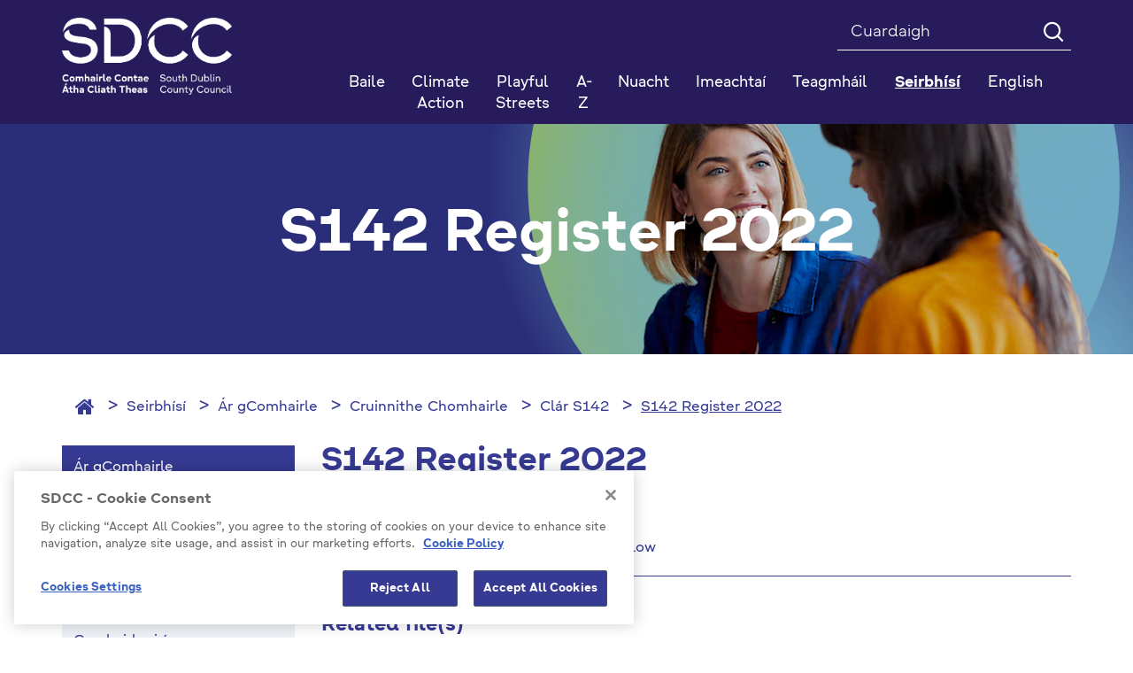

--- FILE ---
content_type: text/html; charset=utf-8
request_url: https://www.sdcc.ie/ga/seirbhisi/ar-gcomhairle/cruinnithe-chomhairle/clar-s142/s142-register-2022/
body_size: 134399
content:



<!DOCTYPE html >
<!--[if lt IE 7 ]> <html lang="en" class="no-js ie6"> <![endif]-->
<!--[if IE 7 ]> <html lang="en" class="no-js ie7"> <![endif]-->
<!--[if IE 8 ]> <html lang="en" class="no-js ie8"> <![endif]-->
<!--[if IE 9 ]> <html lang="en" class="no-js ie9"> <![endif]-->
<!--[if (gt IE 9)|!(IE)]><!-->
<html lang="en" class="no-js">
<!--<![endif]-->

<head id="ctl00_ctl00_Head1"><title>
	S142 Register 2022 - SDCC
</title>

<meta charset="utf-8">
<meta http-equiv="X-UA-Compatible" content="IE=edge">



<meta name="viewport" content="width=device-width, initial-scale=1">

 



<link rel="icon" type="image/png" href="/Favicon/favicon-96x96.png" sizes="96x96" />
<link rel="icon" type="image/svg+xml" href="/Favicon/favicon.svg" />
<link rel="shortcut icon" href="/Favicon/favicon.ico" />
<link rel="apple-touch-icon" sizes="180x180" href="/Favicon/apple-touch-icon.png" />
<meta name="apple-mobile-web-app-title" content="SDCC" />
<link rel="manifest" href="/favicon/manifest.json">

<meta itemprop="name" content="S142 Register 2022">
<meta itemprop="description" content="">
<meta name="twitter:card" content="summary">
<meta name="twitter:site" content="SDCC">
<meta name="twitter:title" content="S142 Register 2022">
<meta name="twitter:description" content="">
<meta name="twitter:creator" content="pTools Software">
<meta name="twitter:url" content="https:/www.sdcc.ie/ga/seirbhisi/ar-gcomhairle/cruinnithe-chomhairle/clar-s142/s142-register-2022/s142-register-2022.html">
<meta property="og:title" content="S142 Register 2022">
<meta property="og:url" content="https:/www.sdcc.ie/ga/seirbhisi/ar-gcomhairle/cruinnithe-chomhairle/clar-s142/s142-register-2022/s142-register-2022.html">
<meta property="og:description" content="">
<meta property="og:site_name" content="SDCC"><link rel="canonical" href="https://www.sdcc.ie/ga/seirbhisi/ar-gcomhairle/cruinnithe-chomhairle/clar-s142/s142-register-2022/">
<link href="/includes/css/fonts/google-fonts.css" rel="stylesheet" />



<link rel="stylesheet" type="text/css" media="print" href="/includes/css/print.css" />

<!-- Bootstrap -->
<link href="/includes/bootstrap/css/bootstrap.min.css" rel="stylesheet" />
<link href="/includes/bootstrap/css/bootstrap-theme.min.css" rel="stylesheet" />





<link href="/includes/css/core.min.css?v=19" rel="stylesheet" />
 
    
    
    



<script src="https://cdn.cookielaw.org/consent/ec5aae5c-e0da-4d41-85f8-5aab36f15278/OtAutoBlock.js" type="text/javascript"></script>
<script src="https://cdn.cookielaw.org/scripttemplates/otSDKStub.js" type="text/javascript" charset="UTF-8" data-domain-script="ec5aae5c-e0da-4d41-85f8-5aab36f15278"></script>
<script src="https://cdn.cookielaw.org/scripttemplates/6.5.0/otBannerSdk.js" type="text/javascript"></script>
<script type="text/javascript">

    // function to pull cookie value
    function getCookie(name) {
        var value = "; " + document.cookie;
        var parts = value.split("; " + name + "=");
        if (parts.length == 2) return parts.pop().split(";").shift();
    }

    function OptanonWrapper() {
        console.log("OptanonWrapper called");
        $(".ot-host-box").append("<span class='sr-only bg-light text-dark'>Cookie</span>");
        $(".ot-floating-button__open").append("<span class='sr-only bg-light text-dark'>Open cookie</span>");
        $(".ot-floating-button__close").append("<span class='sr-only bg-light text-dark'>Close cookie</span>");
        $("#ot-sdk-btn-floating svg, #ot-sdk-btn-floating polygon").removeAttr("id");

        var OABCcookieName = "OptanonAlertBoxClosed";
        var bannerAcceptBtn = document.getElementById("onetrust-accept-btn-handler");
        var pcAllowAllBtn = document.getElementById("accept-recommended-btn-handler");
        var pcSaveBtn = document.getElementsByClassName("save-preference-btn-handler onetrust-close-btn-handler")[0];
        var OABCcookie = getCookie(OABCcookieName);

        // IF logic needed here because ot-banner-sdk DIV is not injected on page loads if banner is not exposed

        if (!OABCcookie && bannerAcceptBtn) {
            bannerAcceptBtn.addEventListener('click', function () {
                console.log("Allowed all via Banner");
                location.reload();
            });
        }
        if (pcAllowAllBtn)
            pcAllowAllBtn.addEventListener('click', function () {
                console.log("Allowed all via Preference Center");
                location.reload();
            });

        if (pcSaveBtn != null) {
            pcSaveBtn.addEventListener('click', function () {
                console.log("Set custom settings via Preference Center");
                location.reload();
            });
        }
    }

</script>



<script>
    var _gaq = _gaq || [];
    _gaq.push(['_setAccount', 'UA-28586185-1']);
    _gaq.push(['_trackPageview']);

    (function () {
        var ga = document.createElement('script'); ga.type = 'text/javascript'; ga.async = true;
        ga.src = ('https:' == document.location.protocol ? 'https://ssl' :
            'http://www') + '.google-analytics.com/ga.js';
        var s = document.getElementsByTagName('script')[0];
        s.parentNode.insertBefore(ga, s);
    })();
</script>

	<!-- Matomo Tag Manager -->

		<script> 
            function getLatestGroups() {
                var cookie = document.cookie;
                var result = "";
                if (cookie != null && cookie != '') {
                    var start = cookie.indexOf("&groups=") + 8;
                    if (start != null) {
                        var shortenedString = cookie.substring(start, cookie.length);
                        var end = shortenedString.indexOf("&");
                        if (end < 0) {
                            end = shortenedString.length;
                        }
                        if (end != null) {
                            result = shortenedString.substring(0, end);
                        }
                    }
                }
                return result;
            }
            function deletePKCookies() {
                var cookies = document.cookie.split(";");
                for (var i = 0; i < cookies.length; i++) {
                    if (cookies[i].includes("_pk_")) {
                        var cookie = cookies[i];
                        var eqPos = cookie.indexOf("=");
                        var name = eqPos > -1 ? cookie.substr(0, eqPos) : cookie;
                        //document.cookie = name + "=;expires=Thu, 01 Jan 1970 00:00:00 GMT";
                        setCookie(name, '', 0)
                    }
                }
            }
            function setCookie(cname, cvalue, exMins) {
                var d = new Date();
                d.setTime(d.getTime() + (exMins * 60 * 1000));
                var expires = "expires=" + d.toUTCString();
                document.cookie = cname + "=" + cvalue + ";" + expires + ";path=/";
            }


            if (getLatestGroups().includes("C0001%3A1%2CC0002%3A1%2CC0003%3A1%2CC0004%3A1")) {
                var _mtm = window._mtm = window._mtm || [];
                _mtm.push({ 'mtm.startTime': (new Date().getTime()), 'event': 'mtm.Start' });
                var d = document, g = d.createElement('script'), s = d.getElementsByTagName('script')[0];
                g.async = true; g.src = 'https://cdn.matomo.cloud/sdcc.matomo.cloud/container_5a51DaAD.js'; s.parentNode.insertBefore(g, s);
            }
            else {
                deletePKCookies();
            }
        </script> 
	<!-- End Matomo Tag Manager --></head>
<body id="b" data-ni="99324" data-nt="1" data-site-name="SDCC">
    <div id="wrapper">
        










<header class="global-header" aria-label="Header" role="banner">
    <div class="header">
        <div class="container">
            <div class="row">
                <div class="col-sm-3 column eq-0">
                    <div class="site-logo">
                        <a id="ctl00_ctl00_HeaderPanel_site_logo" href="/ga/" target="_top"><img src="/en/files/images/sdcc-logo-2025.png" alt="SDCC Logo 2025" /></a>
                    </div>
                </div>

                <div class="col-sm-9 column eq-1">
                    <div class="clearfix">

                        <form class="global-search" autocomplete="off" role="search" action="/ga/Cuardaigh" method="get">
                            <label class="sr-only" for="mainSearch">Search</label>
                            <input name="q" title="Search" id="mainSearch" class="form-control" type="search" placeholder="Cuardaigh ">
                            <button type="submit" class="btn"><i class="icon-search" aria-hidden="true"></i><span class="text-hide">Search</span></button>
                        </form>
                        
                        
                    </div>
                    <nav id="mainNav" class="navbar yamm navbar-collapse collapse" role="navigation" aria-label="Main navigation">

                        <ul class="nav nav-justified level-1">
                            <li class="sidr-class-dropdown"><a href="/ga/">Baile</a></li><li class="&#xA;            dropdown yamm-fw"><a href="/ga/climate-action1/">Climate Action</a></li> <li class="&#xA;            dropdown yamm-fw"><a href="/ga/playful-streets/">Playful Streets</a></li> <li class="&#xA;            dropdown yamm-fw"><a href="/ga/atoz/">A-Z</a></li> <li class="&#xA;            dropdown yamm-fw has-subs"><a href="/ga/nuacht/" class=" disabled" data-toggle="dropdown" role="button" aria-haspopup="true" aria-expanded="false">Nuacht</a><ul class="dropdown-menu level-2"><li><div class="yamm-content"><div class="row"><div class="col-sm-4 col eq-0"><div class="&#xA;                            inner&#xA;                            "><a href="/ga/nuacht/competitions/" class="title">Competitions</a></div></div></div></div></li></ul></li> <li class="&#xA;            dropdown yamm-fw has-subs"><a href="/ga/imeachtai/" class=" disabled" data-toggle="dropdown" role="button" aria-haspopup="true" aria-expanded="false">Imeachtaí</a><ul class="dropdown-menu level-2"><li><div class="yamm-content"><div class="row"><div class="col-sm-4 col eq-0"><div class="&#xA;                            inner&#xA;                            "><a href="/ga/imeachtai/popular-events/" class="title">Popular Events</a></div></div><div class="col-sm-4 col eq-1"><div class="&#xA;                            inner&#xA;                            "><a href="/ga/imeachtai/2019/" class="title">2019</a></div></div><div class="col-sm-4 col eq-2"><div class="&#xA;                            inner&#xA;                             has-subs"><a href="/ga/imeachtai/library-events/" class="title">Library Events</a><ul class="level-3"><li><a href="/ga/imeachtai/library-events/popular-library-events/">Popular Library Events</a></li> <li><a href="/ga/imeachtai/library-events/2019/">2019</a></li> <li><a href="/ga/imeachtai/library-events/county-library/">County Library</a></li> <li><a href="/ga/imeachtai/library-events/ballyroan/">Ballyroan</a></li> <li><a href="/ga/imeachtai/library-events/clondalkin/">Clondalkin</a></li> <li><a href="/ga/imeachtai/library-events/lucan/">Lucan</a></li> <li><a href="/ga/imeachtai/library-events/mobiles/">Mobiles</a></li> <li><a href="/ga/imeachtai/library-events/mobile-libraries/">Mobile-Libraries</a></li> <li><a href="/ga/imeachtai/library-events/palmerstown/">Palmerstown</a></li> <li><a href="/ga/imeachtai/library-events/files/">Files</a></li> <li><a href="/ga/imeachtai/library-events/north-clondalkin/">North Clondalkin </a></li> <li><a href="/ga/imeachtai/library-events/castletymon/">Castletymon</a></li> </ul></div></div></div></div></li></ul></li> <li class="&#xA;            dropdown yamm-fw"><a href="http://www.sdublincoco.ie/index.aspx?pageid=1279">Teagmháil</a></li> <li class="&#xA;            dropdown yamm-fw active has-subs"><a href="/ga/seirbhisi/" class=" disabled" data-toggle="dropdown" role="button" aria-haspopup="true" aria-expanded="false">Seirbhísí</a><ul class="dropdown-menu level-2"><li><div class="yamm-content"><div class="row"><div class="col-sm-4 col eq-0"><div class="&#xA;                            inner&#xA;                             has-subs"><a href="/ga/seirbhisi/ar-gcomhairle/" class="title">Ár gComhairle</a><ul class="level-3"><li><a href="/ga/seirbhisi/ar-gcomhairle/fogra-poibli/">Fógraí Poiblí</a></li> <li><a href="/ga/seirbhisi/ar-gcomhairle/live-events/">Live Events</a></li> <li><a href="/ga/seirbhisi/ar-gcomhairle/jam-card/">JAM Card </a></li> <li><a href="/ga/seirbhisi/ar-gcomhairle/comhairleoiri/">Comhairleoirí</a></li> <li class="has-subs"><a href="/ga/seirbhisi/ar-gcomhairle/cruinnithe-chomhairle/">Cruinnithe Chomhairle</a><ul class="$level"><li><a href="/ga/seirbhisi/ar-gcomhairle/cruinnithe-chomhairle/tairseach-comhairlichin/"> Tairseach Comhairliúcháin</a></li> <li><a href="/ga/seirbhisi/ar-gcomhairle/cruinnithe-chomhairle/coisti-limisteir-aitiuil/">Coistí Limistéir Áitiúil</a></li> <li><a href="/ga/seirbhisi/ar-gcomhairle/cruinnithe-chomhairle/coisti-polasai-straiteiseacha/">Coistí Polasaí Straitéiseacha</a></li> <li class="has-subs"><a href="/ga/seirbhisi/ar-gcomhairle/cruinnithe-chomhairle/clar-s142/">Clár S142</a><ul class="$level"><li><a href="/ga/seirbhisi/ar-gcomhairle/cruinnithe-chomhairle/clar-s142/2021-attendance-and-expenses/">2021 Attendance and Expenses</a></li> <li><a href="/ga/seirbhisi/ar-gcomhairle/cruinnithe-chomhairle/clar-s142/s142-register-2020/">S142 Register 2020</a></li> <li><a href="/ga/seirbhisi/ar-gcomhairle/cruinnithe-chomhairle/clar-s142/s142-register-2019/">S142 Register 2019</a></li> <li><a href="/ga/seirbhisi/ar-gcomhairle/cruinnithe-chomhairle/clar-s142/s142-register-2014-2018/">S142 Register 2014 - 2018</a></li> <li><a href="/ga/seirbhisi/ar-gcomhairle/cruinnithe-chomhairle/clar-s142/s142-register-2022/">S142 Register 2022</a></li> <li><a href="/ga/seirbhisi/ar-gcomhairle/cruinnithe-chomhairle/clar-s142/s142-2023-register/">S142  2023 Register</a></li> <li><a href="/ga/seirbhisi/ar-gcomhairle/cruinnithe-chomhairle/clar-s142/s124-register-2024/">S124  Register 2024</a></li> <li><a href="/ga/seirbhisi/ar-gcomhairle/cruinnithe-chomhairle/clar-s142/s142-register-2025/">S142 Register 2025</a></li> </ul></li> </ul></li> <li class="has-subs"><a href="/ga/seirbhisi/ar-gcomhairle/maidir-linne/">Maidir Linne</a><ul class="$level"><li><a href="/ga/seirbhisi/ar-gcomhairle/maidir-linne/r-larscileanna/"> Ár Léarscáileanna</a></li> <li class="has-subs"><a href="/ga/seirbhisi/ar-gcomhairle/maidir-linne/rialil-brstocaireachta/"> Rialáil Brústocaireachta</a><ul class="$level"><li><a href="/ga/seirbhisi/ar-gcomhairle/maidir-linne/rialil-brstocaireachta/protected-disclosures/">Protected Disclosures</a></li> <li class="has-subs"><a href="/ga/seirbhisi/ar-gcomhairle/maidir-linne/rialil-brstocaireachta/donation-statements/">Donation Statements</a><ul class="$level"><li class="has-subs"><a href="/ga/seirbhisi/ar-gcomhairle/maidir-linne/rialil-brstocaireachta/donation-statements/donation-statements-2023/">Donation Statements 2023</a><ul class="$level"><li><a href="/ga/seirbhisi/ar-gcomhairle/maidir-linne/rialil-brstocaireachta/donation-statements/donation-statements-2023/donation-statements-2023/">Donation Statements 2023</a></li> <li><a href="/ga/seirbhisi/ar-gcomhairle/maidir-linne/rialil-brstocaireachta/donation-statements/donation-statements-2023/donation-statements-2022/">Donation Statements 2022</a></li> </ul></li> <li><a href="/ga/seirbhisi/ar-gcomhairle/maidir-linne/rialil-brstocaireachta/donation-statements/donation-statements-2022/">Donation Statements 2022</a></li> <li><a href="/ga/seirbhisi/ar-gcomhairle/maidir-linne/rialil-brstocaireachta/donation-statements/2024-local-election-donation-and-expenses-statements/">2024 Local Election Donation and Expenses Statements</a></li> </ul></li> <li class="has-subs"><a href="/ga/seirbhisi/ar-gcomhairle/maidir-linne/rialil-brstocaireachta/s141-register/">S141 Register</a><ul class="$level"><li><a href="/ga/seirbhisi/ar-gcomhairle/maidir-linne/rialil-brstocaireachta/s141-register/s142-register-2023/">S142 Register 2023</a></li> <li><a href="/ga/seirbhisi/ar-gcomhairle/maidir-linne/rialil-brstocaireachta/s141-register/s141-2023/">S141 2023</a></li> <li><a href="/ga/seirbhisi/ar-gcomhairle/maidir-linne/rialil-brstocaireachta/s141-register/s141-2021/">S141 2021</a></li> <li><a href="/ga/seirbhisi/ar-gcomhairle/maidir-linne/rialil-brstocaireachta/s141-register/s141-register-2022/">S141 Register 2022</a></li> <li><a href="/ga/seirbhisi/ar-gcomhairle/maidir-linne/rialil-brstocaireachta/s141-register/s141-2024/">S141 2024</a></li> <li><a href="/ga/seirbhisi/ar-gcomhairle/maidir-linne/rialil-brstocaireachta/s141-register/s141-2025/">S141 2025</a></li> </ul></li> <li><a href="/ga/seirbhisi/ar-gcomhairle/maidir-linne/rialil-brstocaireachta/councillors/">Councillors</a></li> <li><a href="/ga/seirbhisi/ar-gcomhairle/maidir-linne/rialil-brstocaireachta/management-team-and-senior-staff-structure/">Management Team and Senior Staff Structure </a></li> <li><a href="/ga/seirbhisi/ar-gcomhairle/maidir-linne/rialil-brstocaireachta/designated-public-officials/">Designated Public Officials</a></li> <li><a href="/ga/seirbhisi/ar-gcomhairle/maidir-linne/rialil-brstocaireachta/policies-and-plans/">Policies and Plans</a></li> <li><a href="/ga/seirbhisi/ar-gcomhairle/maidir-linne/rialil-brstocaireachta/codes-of-conduct/">Codes of Conduct</a></li> <li><a href="/ga/seirbhisi/ar-gcomhairle/maidir-linne/rialil-brstocaireachta/transparency-code/">Transparency Code</a></li> <li><a href="/ga/seirbhisi/ar-gcomhairle/maidir-linne/rialil-brstocaireachta/lobbying/">Lobbying</a></li> </ul></li> <li><a href="/ga/seirbhisi/ar-gcomhairle/maidir-linne/cumarsid-agus-preas/">Cumarsáid agus Preas</a></li> <li><a href="/ga/seirbhisi/ar-gcomhairle/maidir-linne/chief-executive-s-reports/">Chief Executive's Reports</a></li> <li><a href="/ga/seirbhisi/ar-gcomhairle/maidir-linne/citizen's panel/">Citizen's Panel</a></li> <li><a href="/ga/seirbhisi/ar-gcomhairle/maidir-linne/test-dissability-access-page/">Test Dissability Access Page </a></li> <li><a href="/ga/seirbhisi/ar-gcomhairle/maidir-linne/oifigigh-phoibli-shainithe/">Oifigigh Phoiblí Shainithe</a></li> <li><a href="/ga/seirbhisi/ar-gcomhairle/maidir-linne/foireann-bainistochta/">Foireann Bainistíochta</a></li> <li class="has-subs"><a href="/ga/seirbhisi/ar-gcomhairle/maidir-linne/gairmeacha/">Gairmeacha</a><ul class="$level"><li><a href="/ga/seirbhisi/ar-gcomhairle/maidir-linne/gairmeacha/polasa-agus-cleachtas-acmhainn-daonna/"> Polasaí agus Cleachtas Acmhainní Daonna</a></li> <li><a href="/ga/seirbhisi/ar-gcomhairle/maidir-linne/gairmeacha/leideanna-agus-leideanna-agallaimh/"> Leideanna agus Leideanna Agallaimh</a></li> <li><a href="/ga/seirbhisi/ar-gcomhairle/maidir-linne/gairmeacha/online-interviews/">Online Interviews</a></li> <li><a href="/ga/seirbhisi/ar-gcomhairle/maidir-linne/gairmeacha/poist-fhgartha/">Poist Fhógartha</a></li> </ul></li> <li class="has-subs"><a href="/ga/seirbhisi/ar-gcomhairle/maidir-linne/curam-custaimeiri/">Cúram Custaiméirí</a><ul class="$level"><li><a href="/ga/seirbhisi/ar-gcomhairle/maidir-linne/curam-custaimeiri/jam-card-friendly/">JAM Card Friendly</a></li> <li><a href="/ga/seirbhisi/ar-gcomhairle/maidir-linne/curam-custaimeiri/aiteanna-athraithe/">Áiteanna Athraithe</a></li> <li><a href="/ga/seirbhisi/ar-gcomhairle/maidir-linne/curam-custaimeiri/customer-service-action-plan/">Customer Service Action Plan</a></li> <li><a href="/ga/seirbhisi/ar-gcomhairle/maidir-linne/curam-custaimeiri/treoracha/">Treoracha</a></li> <li><a href="/ga/seirbhisi/ar-gcomhairle/maidir-linne/curam-custaimeiri/plean-gniomhaiochta-seirbhise-do-chustaimeiri/">Plean Gníomhaíochta Seirbhíse do Chustaiméirí</a></li> <li><a href="/ga/seirbhisi/ar-gcomhairle/maidir-linne/curam-custaimeiri/conas-fiosru-gearan-a-dheanamh/">Conas Fiosrú/ Gearán a Dhéanamh</a></li> </ul></li> </ul></li> <li class="has-subs"><a href="/ga/seirbhisi/ar-gcomhairle/toghchain-agus-votail/">Toghcháin agus Vótáil</a><ul class="$level"><li><a href="/ga/seirbhisi/ar-gcomhairle/toghchain-agus-votail/do-vtlaithe/">Do vótálaithe</a></li> <li><a href="/ga/seirbhisi/ar-gcomhairle/toghchain-agus-votail/d-iarrthir/">D'iarrthóirí</a></li> <li class="has-subs"><a href="/ga/seirbhisi/ar-gcomhairle/toghchain-agus-votail/local elections 2024 /">Local Elections 2024 </a><ul class="$level"><li><a href="/ga/seirbhisi/ar-gcomhairle/toghchain-agus-votail/local elections 2024 /election-results/">Election Results</a></li> <li><a href="/ga/seirbhisi/ar-gcomhairle/toghchain-agus-votail/local elections 2024 /local-elections-2024/">Local Elections 2024</a></li> </ul></li> <li><a href="/ga/seirbhisi/ar-gcomhairle/toghchain-agus-votail/polling-stations/">Polling Stations </a></li> <li><a href="/ga/seirbhisi/ar-gcomhairle/toghchain-agus-votail/votalai-poist-agus-speisialta/">Vótálaí poist agus speisialta</a></li> <li><a href="/ga/seirbhisi/ar-gcomhairle/toghchain-agus-votail/toghchin-itila/">Toghcháin Áitiúla</a></li> <li><a href="/ga/seirbhisi/ar-gcomhairle/toghchain-agus-votail/sceim-votala/">Scéim Vótála</a></li> </ul></li> <li><a href="/ga/seirbhisi/ar-gcomhairle/deontais-ardoideachais/">Deontais Ardoideachais</a></li> <li class="has-subs"><a href="/ga/seirbhisi/ar-gcomhairle/polasaithe-agus-pleananna/">Polasaithe agus Pleananna</a><ul class="$level"><li><a href="/ga/seirbhisi/ar-gcomhairle/polasaithe-agus-pleananna/plean-forbartha-leabharlainne/">Plean Forbartha Leabharlainne</a></li> <li><a href="/ga/seirbhisi/ar-gcomhairle/polasaithe-agus-pleananna/cosaint-leana/"> Cosaint Leanaí</a></li> <li><a href="/ga/seirbhisi/ar-gcomhairle/polasaithe-agus-pleananna/digital-strategy/">Digital Strategy</a></li> <li><a href="/ga/seirbhisi/ar-gcomhairle/polasaithe-agus-pleananna/litter-management-plan/">Litter Management Plan</a></li> <li><a href="/ga/seirbhisi/ar-gcomhairle/polasaithe-agus-pleananna/public-sector-equality-and-human-rights-duty/">Public Sector Equality and Human Rights Duty</a></li> <li><a href="/ga/seirbhisi/ar-gcomhairle/polasaithe-agus-pleananna/county-development-plan/">County Development Plan </a></li> <li><a href="/ga/seirbhisi/ar-gcomhairle/polasaithe-agus-pleananna/audit-committee-reports/">Audit Committee Reports</a></li> <li><a href="/ga/seirbhisi/ar-gcomhairle/polasaithe-agus-pleananna/national-oversight-and-audit-committee/">National Oversight and Audit Committee</a></li> <li><a href="/ga/seirbhisi/ar-gcomhairle/polasaithe-agus-pleananna/gender-pay-gap-report-2022/">Gender Pay Gap Report 2022</a></li> <li><a href="/ga/seirbhisi/ar-gcomhairle/polasaithe-agus-pleananna/climate-action-plan/">Climate Action Plan</a></li> <li><a href="/ga/seirbhisi/ar-gcomhairle/polasaithe-agus-pleananna/plean-corparaideacha/">Plean Corparáideacha</a></li> <li class="has-subs"><a href="/ga/seirbhisi/ar-gcomhairle/polasaithe-agus-pleananna/an-tacht-um-nochtadh-cosanta/"> An tAcht um Nochtadh Cosanta</a><ul class="$level"><li><a href="/ga/seirbhisi/ar-gcomhairle/polasaithe-agus-pleananna/an-tacht-um-nochtadh-cosanta/protected-disclosures-annual-report-2014/">Protected Disclosures Annual Report 2014</a></li> </ul></li> <li class="has-subs"><a href="/ga/seirbhisi/ar-gcomhairle/polasaithe-agus-pleananna/buiseid-agus-caiteachais/">Buiséid agus Caiteachais</a><ul class="$level"><li><a href="/ga/seirbhisi/ar-gcomhairle/polasaithe-agus-pleananna/buiseid-agus-caiteachais/buisead-bliantuil/">Buiséad Bliantúil</a></li> <li><a href="/ga/seirbhisi/ar-gcomhairle/polasaithe-agus-pleananna/buiseid-agus-caiteachais/raitis-airgeadais/">Ráitis Airgeadais</a></li> </ul></li> <li><a href="/ga/seirbhisi/ar-gcomhairle/polasaithe-agus-pleananna/tuarascalacha-bliantuil/">Tuarascálacha Bliantúil</a></li> <li class="has-subs"><a href="/ga/seirbhisi/ar-gcomhairle/polasaithe-agus-pleananna/plean-moreigeandala/">Plean Móréigeandála</a><ul class="$level"><li><a href="/ga/seirbhisi/ar-gcomhairle/polasaithe-agus-pleananna/plean-moreigeandala/emergency-contacts/">Emergency Contacts</a></li> </ul></li> <li class="has-subs"><a href="/ga/seirbhisi/ar-gcomhairle/polasaithe-agus-pleananna/idirchaidreamh-do-dhaoine-faoi-mhichumas/">Idirchaidreamh do dhaoine faoi mhíchumas</a><ul class="$level"><li class="has-subs"><a href="/ga/seirbhisi/ar-gcomhairle/polasaithe-agus-pleananna/idirchaidreamh-do-dhaoine-faoi-mhichumas/inclusion-in-sports/">Inclusion in Sports </a><ul class="$level"><li><a href="/ga/seirbhisi/ar-gcomhairle/polasaithe-agus-pleananna/idirchaidreamh-do-dhaoine-faoi-mhichumas/inclusion-in-sports/tallaght-stadium/">Tallaght Stadium </a></li> </ul></li> <li class="has-subs"><a href="/ga/seirbhisi/ar-gcomhairle/polasaithe-agus-pleananna/idirchaidreamh-do-dhaoine-faoi-mhichumas/michumais-idirchaidreamh-rochtain/">Míchumais Idirchaidreamh / Rochtain</a><ul class="$level"><li><a href="/ga/seirbhisi/ar-gcomhairle/polasaithe-agus-pleananna/idirchaidreamh-do-dhaoine-faoi-mhichumas/michumais-idirchaidreamh-rochtain/deacrachtai-inrochtaine-a-thuairisciu/">Deacrachtaí Inrochtaine a Thuairisciú</a></li> <li><a href="/ga/seirbhisi/ar-gcomhairle/polasaithe-agus-pleananna/idirchaidreamh-do-dhaoine-faoi-mhichumas/michumais-idirchaidreamh-rochtain/foireann-feidhmiuchain/">Foireann Feidhmiúcháin</a></li> </ul></li> <li><a href="/ga/seirbhisi/ar-gcomhairle/polasaithe-agus-pleananna/idirchaidreamh-do-dhaoine-faoi-mhichumas/straiteis-naisiunta-michumais/">Straitéis Náisiúnta Míchumais</a></li> <li class="has-subs"><a href="/ga/seirbhisi/ar-gcomhairle/polasaithe-agus-pleananna/idirchaidreamh-do-dhaoine-faoi-mhichumas/inrochtana-contae-atha-cliath-theas/">Inrochtana Contae Átha Cliath Theas</a><ul class="$level"><li><a href="/ga/seirbhisi/ar-gcomhairle/polasaithe-agus-pleananna/idirchaidreamh-do-dhaoine-faoi-mhichumas/inrochtana-contae-atha-cliath-theas/button-by-neatebox/">Button by Neatebox</a></li> <li><a href="/ga/seirbhisi/ar-gcomhairle/polasaithe-agus-pleananna/idirchaidreamh-do-dhaoine-faoi-mhichumas/inrochtana-contae-atha-cliath-theas/jam-cards/">Jam Cards</a></li> <li><a href="/ga/seirbhisi/ar-gcomhairle/polasaithe-agus-pleananna/idirchaidreamh-do-dhaoine-faoi-mhichumas/inrochtana-contae-atha-cliath-theas/changing-places-toilets/">Changing Places Toilets</a></li> <li><a href="/ga/seirbhisi/ar-gcomhairle/polasaithe-agus-pleananna/idirchaidreamh-do-dhaoine-faoi-mhichumas/inrochtana-contae-atha-cliath-theas/accessible-playspaces/">Accessible Playspaces </a></li> <li><a href="/ga/seirbhisi/ar-gcomhairle/polasaithe-agus-pleananna/idirchaidreamh-do-dhaoine-faoi-mhichumas/inrochtana-contae-atha-cliath-theas/make-way-day/">Make Way Day </a></li> <li><a href="/ga/seirbhisi/ar-gcomhairle/polasaithe-agus-pleananna/idirchaidreamh-do-dhaoine-faoi-mhichumas/inrochtana-contae-atha-cliath-theas/national-accessibility-week/">National Accessibility Week </a></li> <li><a href="/ga/seirbhisi/ar-gcomhairle/polasaithe-agus-pleananna/idirchaidreamh-do-dhaoine-faoi-mhichumas/inrochtana-contae-atha-cliath-theas/age-friendly-housing/">Age Friendly Housing </a></li> <li><a href="/ga/seirbhisi/ar-gcomhairle/polasaithe-agus-pleananna/idirchaidreamh-do-dhaoine-faoi-mhichumas/inrochtana-contae-atha-cliath-theas/accessible-libraries/">Accessible Libraries </a></li> <li><a href="/ga/seirbhisi/ar-gcomhairle/polasaithe-agus-pleananna/idirchaidreamh-do-dhaoine-faoi-mhichumas/inrochtana-contae-atha-cliath-theas/foirgnimh-an-chomhairle/">Foirgnimh an Chomhairle</a></li> <li><a href="/ga/seirbhisi/ar-gcomhairle/polasaithe-agus-pleananna/idirchaidreamh-do-dhaoine-faoi-mhichumas/inrochtana-contae-atha-cliath-theas/pairceail-inrochtana/">Páirceáil Inrochtana</a></li> <li><a href="/ga/seirbhisi/ar-gcomhairle/polasaithe-agus-pleananna/idirchaidreamh-do-dhaoine-faoi-mhichumas/inrochtana-contae-atha-cliath-theas/inrochtaine-uilioch-le-jobot/">Inrochtaine Uilíoch le Jobot</a></li> <li><a href="/ga/seirbhisi/ar-gcomhairle/polasaithe-agus-pleananna/idirchaidreamh-do-dhaoine-faoi-mhichumas/inrochtana-contae-atha-cliath-theas/paineal-comhairleach-comhairliuchain/">Painéal Comhairleach / Comhairliúcháin</a></li> </ul></li> <li class="has-subs"><a href="/ga/seirbhisi/ar-gcomhairle/polasaithe-agus-pleananna/idirchaidreamh-do-dhaoine-faoi-mhichumas/rochtain-treoracha-videos/">Rochtain Treoracha Videos</a><ul class="$level"><li><a href="/ga/seirbhisi/ar-gcomhairle/polasaithe-agus-pleananna/idirchaidreamh-do-dhaoine-faoi-mhichumas/rochtain-treoracha-videos/halla-an-chontae/">Halla an Chontae</a></li> <li><a href="/ga/seirbhisi/ar-gcomhairle/polasaithe-agus-pleananna/idirchaidreamh-do-dhaoine-faoi-mhichumas/rochtain-treoracha-videos/oifigi-chluain-dolcain/">Oifigí Chluain Dolcáin</a></li> <li><a href="/ga/seirbhisi/ar-gcomhairle/polasaithe-agus-pleananna/idirchaidreamh-do-dhaoine-faoi-mhichumas/rochtain-treoracha-videos/leabharlanna-an-chontae/">Leabharlanna an Chontae</a></li> </ul></li> <li class="has-subs"><a href="/ga/seirbhisi/ar-gcomhairle/polasaithe-agus-pleananna/idirchaidreamh-do-dhaoine-faoi-mhichumas/rochtain-uilioch/">Rochtain uilíoch</a><ul class="$level"><li><a href="/ga/seirbhisi/ar-gcomhairle/polasaithe-agus-pleananna/idirchaidreamh-do-dhaoine-faoi-mhichumas/rochtain-uilioch/dearadh-uilioch/">Dearadh Uilíoch</a></li> <li><a href="/ga/seirbhisi/ar-gcomhairle/polasaithe-agus-pleananna/idirchaidreamh-do-dhaoine-faoi-mhichumas/rochtain-uilioch/pairt-m/">Páirt M</a></li> </ul></li> <li><a href="/ga/seirbhisi/ar-gcomhairle/polasaithe-agus-pleananna/idirchaidreamh-do-dhaoine-faoi-mhichumas/naisc-agus-acmhainni/">Naisc agus Acmhainní</a></li> </ul></li> <li><a href="/ga/seirbhisi/ar-gcomhairle/polasaithe-agus-pleananna/protacal-an-mheara/">Prótacal an Mhéara</a></li> <li><a href="/ga/seirbhisi/ar-gcomhairle/polasaithe-agus-pleananna/an-teanga-gaeilge/">An Teanga Gaeilge</a></li> <li class="has-subs"><a href="/ga/seirbhisi/ar-gcomhairle/polasaithe-agus-pleananna/seirbhisi-do-leanai/">Seirbhísí do Leanaí</a><ul class="$level"><li class="has-subs"><a href="/ga/seirbhisi/ar-gcomhairle/polasaithe-agus-pleananna/seirbhisi-do-leanai/csc-subgroups/">CSC Subgroups</a><ul class="$level"><li><a href="/ga/seirbhisi/ar-gcomhairle/polasaithe-agus-pleananna/seirbhisi-do-leanai/csc-subgroups/child-welfare/">Child Welfare</a></li> <li><a href="/ga/seirbhisi/ar-gcomhairle/polasaithe-agus-pleananna/seirbhisi-do-leanai/csc-subgroups/data-planning/">Data &amp; Planning</a></li> <li><a href="/ga/seirbhisi/ar-gcomhairle/polasaithe-agus-pleananna/seirbhisi-do-leanai/csc-subgroups/education/">Education</a></li> <li><a href="/ga/seirbhisi/ar-gcomhairle/polasaithe-agus-pleananna/seirbhisi-do-leanai/csc-subgroups/interagency/">Interagency</a></li> <li><a href="/ga/seirbhisi/ar-gcomhairle/polasaithe-agus-pleananna/seirbhisi-do-leanai/csc-subgroups/participation/">Participation</a></li> <li><a href="/ga/seirbhisi/ar-gcomhairle/polasaithe-agus-pleananna/seirbhisi-do-leanai/csc-subgroups/safe-secure/">Safe &amp; Secure</a></li> </ul></li> <li><a href="/ga/seirbhisi/ar-gcomhairle/polasaithe-agus-pleananna/seirbhisi-do-leanai/directory-of-services/">Directory of Services</a></li> <li><a href="/ga/seirbhisi/ar-gcomhairle/polasaithe-agus-pleananna/seirbhisi-do-leanai/members/">Members</a></li> <li><a href="/ga/seirbhisi/ar-gcomhairle/polasaithe-agus-pleananna/seirbhisi-do-leanai/publications/">Publications</a></li> <li><a href="/ga/seirbhisi/ar-gcomhairle/polasaithe-agus-pleananna/seirbhisi-do-leanai/south-dublin-census/">South Dublin Census</a></li> </ul></li> <li><a href="/ga/seirbhisi/ar-gcomhairle/polasaithe-agus-pleananna/plean-bliantil-seachadta-seirbhse/">Plean Bliantúil Seachadta Seirbhíse</a></li> </ul></li> <li class="has-subs"><a href="/ga/seirbhisi/ar-gcomhairle/teacht-ar-eolas/">Teacht ar Eolas</a><ul class="$level"><li><a href="/ga/seirbhisi/ar-gcomhairle/teacht-ar-eolas/declaration-of-ethics/">Declaration of Ethics</a></li> <li><a href="/ga/seirbhisi/ar-gcomhairle/teacht-ar-eolas/privacy-disclaimer-statement/">Privacy / Disclaimer Statement</a></li> <li><a href="/ga/seirbhisi/ar-gcomhairle/teacht-ar-eolas/saorail-faisneise/">Saoráil Faisnéise</a></li> <li><a href="/ga/seirbhisi/ar-gcomhairle/teacht-ar-eolas/sceim-foilseachain/">Scéim Foilseacháin</a></li> <li><a href="/ga/seirbhisi/ar-gcomhairle/teacht-ar-eolas/cosaint-sonrai/">Cosaint Sonraí</a></li> <li><a href="/ga/seirbhisi/ar-gcomhairle/teacht-ar-eolas/information-on-the-environment/">Information on the Environment</a></li> <li><a href="/ga/seirbhisi/ar-gcomhairle/teacht-ar-eolas/athusaid-sonrai-na-hearnala-poibli/">Athúsáid Sonraí na hEarnála Poiblí</a></li> </ul></li> </ul></div></div><div class="col-sm-4 col eq-1"><div class="&#xA;                            inner&#xA;                             has-subs"><a href="/ga/seirbhisi/gno/" class="title">Gnó</a><ul class="level-3"><li><a href="/ga/seirbhisi/gno/increased-cost-of-business-grant/">Increased Cost of Business Grant</a></li> <li><a href="/ga/seirbhisi/gno/power-up-grant/">Power Up Grant </a></li> <li class="has-subs"><a href="/ga/seirbhisi/gno/fiontraiochta/">Fiontraíochta</a><ul class="$level"><li><a href="/ga/seirbhisi/gno/fiontraiochta/straiteis-gheilleagrach/">Straitéis Gheilleagrach</a></li> <li class="has-subs"><a href="/ga/seirbhisi/gno/fiontraiochta/chaislean-na-grainsi/">Chaisleán na Gráinsí</a><ul class="$level"><li><a href="/ga/seirbhisi/gno/fiontraiochta/chaislean-na-grainsi/grange-castle-business-park-intro/">Grange Castle Business Park Intro</a></li> <li><a href="/ga/seirbhisi/gno/fiontraiochta/chaislean-na-grainsi/why-grange-castle/">Why Grange Castle</a></li> <li><a href="/ga/seirbhisi/gno/fiontraiochta/chaislean-na-grainsi/grange-castle-quality-of-life/">Grange Castle Quality of Life</a></li> </ul></li> <li class="has-subs"><a href="/ga/seirbhisi/gno/fiontraiochta/business-support/">Business Support</a><ul class="$level"><li><a href="/ga/seirbhisi/gno/fiontraiochta/business-support/restart-grant/">Restart Grant</a></li> <li><a href="/ga/seirbhisi/gno/fiontraiochta/business-support/small-business-assistance-scheme-for-covid/">Small Business Assistance Scheme For Covid</a></li> <li><a href="/ga/seirbhisi/gno/fiontraiochta/business-support/shop-front-grant/">Shop Front Grant</a></li> </ul></li> <li class="has-subs"><a href="/ga/seirbhisi/gno/fiontraiochta/local-enterprise-office/">Local Enterprise Office</a><ul class="$level"><li><a href="/ga/seirbhisi/gno/fiontraiochta/local-enterprise-office/training /">Training </a></li> <li><a href="/ga/seirbhisi/gno/fiontraiochta/local-enterprise-office/events/">Events</a></li> <li><a href="/ga/seirbhisi/gno/fiontraiochta/local-enterprise-office/food supports/">Food Supports</a></li> <li><a href="/ga/seirbhisi/gno/fiontraiochta/local-enterprise-office/mentoring/">Mentoring</a></li> <li><a href="/ga/seirbhisi/gno/fiontraiochta/local-enterprise-office/export development programme/">Export Development Programme</a></li> <li><a href="/ga/seirbhisi/gno/fiontraiochta/local-enterprise-office/secondary schools enterprise programme /">Secondary Schools Enterprise Programme </a></li> <li><a href="/ga/seirbhisi/gno/fiontraiochta/local-enterprise-office/financial supports/">Financial Supports</a></li> <li><a href="/ga/seirbhisi/gno/fiontraiochta/local-enterprise-office/local networks/">Local Networks</a></li> <li><a href="/ga/seirbhisi/gno/fiontraiochta/local-enterprise-office/enterprise development/">Enterprise Development</a></li> </ul></li> </ul></li> <li><a href="/ga/seirbhisi/gno/ratai/">Rátaí</a></li> <li><a href="/ga/seirbhisi/gno/tairiscinti/">Tairiscintí</a></li> <li><a href="/ga/seirbhisi/gno/iocaiochtai/">Íocaíochtaí</a></li> <li class="has-subs"><a href="/ga/seirbhisi/gno/solathar/">Soláthar</a><ul class="$level"><li><a href="/ga/seirbhisi/gno/solathar/public-spending-code-2022/">Public Spending Code 2022</a></li> <li><a href="/ga/seirbhisi/gno/solathar/public-spending-code-2023/">Public Spending Code 2023</a></li> <li><a href="/ga/seirbhisi/gno/solathar/public-spending-code-2024/">Public Spending Code 2024 </a></li> <li><a href="/ga/seirbhisi/gno/solathar/conartha-bronnta/"> Conarthaí Bronnta</a></li> <li><a href="/ga/seirbhisi/gno/solathar/public-spending-code-2021/">Public Spending Code 2021</a></li> <li><a href="/ga/seirbhisi/gno/solathar/public-spending-code-2020/">Public Spending Code 2020</a></li> <li><a href="/ga/seirbhisi/gno/solathar/public-spending-code-2019/">Public Spending Code 2019</a></li> <li><a href="/ga/seirbhisi/gno/solathar/public-spending-code-2018/">Public Spending Code 2018</a></li> <li><a href="/ga/seirbhisi/gno/solathar/public-spending-code-2017/">Public Spending Code 2017</a></li> <li><a href="/ga/seirbhisi/gno/solathar/public-spending-code-2016/">Public Spending Code 2016</a></li> <li><a href="/ga/seirbhisi/gno/solathar/public-spending-code-2015/">Public Spending Code 2015</a></li> <li><a href="/ga/seirbhisi/gno/solathar/public-spending-code-2014/">Public Spending Code 2014</a></li> </ul></li> <li><a href="/ga/seirbhisi/gno/corrthradail/">Corrthrádáil</a></li> <li class="has-subs"><a href="/ga/seirbhisi/gno/ceadanna-ceadunais/">Ceadanna &amp; Ceadúnais</a><ul class="$level"><li><a href="/ga/seirbhisi/gno/ceadanna-ceadunais/dramhail/">Dramhaíl</a></li> <li><a href="/ga/seirbhisi/gno/ceadanna-ceadunais/uisce/">Uisce</a></li> <li><a href="/ga/seirbhisi/gno/ceadanna-ceadunais/aer/">Aer</a></li> <li><a href="/ga/seirbhisi/gno/ceadanna-ceadunais/torann/">Torann</a></li> <li><a href="/ga/seirbhisi/gno/ceadanna-ceadunais/seirbhisi-treidliachta/">Seirbhísí Tréidliachta</a></li> <li><a href="/ga/seirbhisi/gno/ceadanna-ceadunais/tuaslagoiri/">Tuaslagóirí</a></li> </ul></li> </ul></div></div><div class="col-sm-4 col eq-2"><div class="&#xA;                            inner&#xA;                             has-subs"><a href="/ga/seirbhisi/comhshaol/" class="title">Comhshaol</a><ul class="level-3"><li class="has-subs"><a href="/ga/seirbhisi/comhshaol/athchursail-agus-dramhail/">Athchúrsáil agus Dramhaíl</a><ul class="$level"><li><a href="/ga/seirbhisi/comhshaol/athchursail-agus-dramhail/air-pollution-emission-licence/">Air Pollution Emission Licence</a></li> <li><a href="/ga/seirbhisi/comhshaol/athchursail-agus-dramhail/bainistiu-ar-dramhail-ti/">Bainistiú ar Dramhaíl Tí</a></li> <li class="has-subs"><a href="/ga/seirbhisi/comhshaol/athchursail-agus-dramhail/na-rialachain-dramhaiola/">Na Rialacháin Dramhaíola</a><ul class="$level"><li><a href="/ga/seirbhisi/comhshaol/athchursail-agus-dramhail/na-rialachain-dramhaiola/mercury-regulations/">Mercury Regulations </a></li> <li><a href="/ga/seirbhisi/comhshaol/athchursail-agus-dramhail/na-rialachain-dramhaiola/pacaistiu/">Pacáistiú</a></li> <li><a href="/ga/seirbhisi/comhshaol/athchursail-agus-dramhail/na-rialachain-dramhaiola/tobhach-mala-plaisteach/">Tobhach Mála Plaisteach</a></li> <li><a href="/ga/seirbhisi/comhshaol/athchursail-agus-dramhail/na-rialachain-dramhaiola/treallamh-weee/">Treallamh WEEE</a></li> <li><a href="/ga/seirbhisi/comhshaol/athchursail-agus-dramhail/na-rialachain-dramhaiola/ceallrai-agus-taisc-cheallrai/">Ceallraí agus Taisc-Cheallraí</a></li> <li><a href="/ga/seirbhisi/comhshaol/athchursail-agus-dramhail/na-rialachain-dramhaiola/feithicli-deireadh-saoil/">Feithiclí Deireadh Saoil</a></li> <li><a href="/ga/seirbhisi/comhshaol/athchursail-agus-dramhail/na-rialachain-dramhaiola/boinn-agus-boinn-dhramhail/">Boinn agus Boinn Dhramháil</a></li> <li><a href="/ga/seirbhisi/comhshaol/athchursail-agus-dramhail/na-rialachain-dramhaiola/cead-bailithe-dramhaiola/">Cead Bailithe Dramhaíola</a></li> <li><a href="/ga/seirbhisi/comhshaol/athchursail-agus-dramhail/na-rialachain-dramhaiola/illegal-waste-collectors/">Illegal Waste Collectors</a></li> <li><a href="/ga/seirbhisi/comhshaol/athchursail-agus-dramhail/na-rialachain-dramhaiola/unauthorised-burning-of-waste/">Unauthorised Burning of Waste</a></li> </ul></li> <li><a href="/ga/seirbhisi/comhshaol/athchursail-agus-dramhail/banc-%E2%80%98fag-anseo-/">Banc ‘fág anseo’</a></li> <li><a href="/ga/seirbhisi/comhshaol/athchursail-agus-dramhail/bainistiocht-bruscair/">Bainistíocht Bruscair</a></li> <li><a href="/ga/seirbhisi/comhshaol/athchursail-agus-dramhail/lionadh-talun-agus-ionad-athchursala/">Líonadh Talún agus Ionad Athchúrsála</a></li> <li><a href="/ga/seirbhisi/comhshaol/athchursail-agus-dramhail/plean-bainistithe-dramhaiola/">Plean Bainistithe Dramhaíola</a></li> <li><a href="/ga/seirbhisi/comhshaol/athchursail-agus-dramhail/feithicl-trigthe/"> Feithiclí Tréigthe</a></li> </ul></li> <li class="has-subs"><a href="/ga/seirbhisi/comhshaol/follaine-chomhshaoil/">Folláine Chomhshaoil</a><ul class="$level"><li><a href="/ga/seirbhisi/comhshaol/follaine-chomhshaoil/lead-pipe-grant/">Lead Pipe Grant</a></li> <li class="has-subs"><a href="/ga/seirbhisi/comhshaol/follaine-chomhshaoil/water-services/">Uisce</a><ul class="$level"><li><a href="/ga/seirbhisi/comhshaol/follaine-chomhshaoil/water-services/sustainable-drainage-systems/">Sustainable Drainage Systems</a></li> <li><a href="/ga/seirbhisi/comhshaol/follaine-chomhshaoil/water-services/sustainable-drainage-systems-suds/">Sustainable Drainage Systems (SuDS)</a></li> <li><a href="/ga/seirbhisi/comhshaol/follaine-chomhshaoil/water-services/uisce-oil/">Uisce Óil</a></li> <li><a href="/ga/seirbhisi/comhshaol/follaine-chomhshaoil/water-services/draenail/">Draenáil</a></li> <li><a href="/ga/seirbhisi/comhshaol/follaine-chomhshaoil/water-services/truailliu/">Truailliú</a></li> <li><a href="/ga/seirbhisi/comhshaol/follaine-chomhshaoil/water-services/umair-sheipteacha/">Umair Sheipteacha</a></li> <li><a href="/ga/seirbhisi/comhshaol/follaine-chomhshaoil/water-services/water-supply-faqs/">Water Supply FAQs</a></li> <li><a href="/ga/seirbhisi/comhshaol/follaine-chomhshaoil/water-services/tobair-priobhaideacha/">Tobair Príobháideacha</a></li> </ul></li> <li class="has-subs"><a href="/ga/seirbhisi/comhshaol/follaine-chomhshaoil/ainmhi-coimheasa/">Ainmhí Cóimheasa</a><ul class="$level"><li><a href="/ga/seirbhisi/comhshaol/follaine-chomhshaoil/ainmhi-coimheasa/environment-bye-laws/">Environment Bye-Laws</a></li> <li><a href="/ga/seirbhisi/comhshaol/follaine-chomhshaoil/ainmhi-coimheasa/xl-bullies/">XL Bullies</a></li> <li><a href="/ga/seirbhisi/comhshaol/follaine-chomhshaoil/ainmhi-coimheasa/ceadunais-madrai/">Ceadúnais Madraí</a></li> <li><a href="/ga/seirbhisi/comhshaol/follaine-chomhshaoil/ainmhi-coimheasa/madrai/">Madrai</a></li> <li><a href="/ga/seirbhisi/comhshaol/follaine-chomhshaoil/ainmhi-coimheasa/madrai-fain/">Madraí fáin</a></li> <li><a href="/ga/seirbhisi/comhshaol/follaine-chomhshaoil/ainmhi-coimheasa/madrai-geillte/">Madraí Géillte</a></li> <li class="has-subs"><a href="/ga/seirbhisi/comhshaol/follaine-chomhshaoil/ainmhi-coimheasa/capaill/">Capaill</a><ul class="$level"><li><a href="/ga/seirbhisi/comhshaol/follaine-chomhshaoil/ainmhi-coimheasa/capaill/capaill-urghabhadh/">Capaill Urghabhadh</a></li> </ul></li> </ul></li> <li class="has-subs"><a href="/ga/seirbhisi/comhshaol/follaine-chomhshaoil/torainn-agus-aer/">Torainn agus Aer</a><ul class="$level"><li><a href="/ga/seirbhisi/comhshaol/follaine-chomhshaoil/torainn-agus-aer/air-emissions-licences/">Air Emissions Licences</a></li> <li><a href="/ga/seirbhisi/comhshaol/follaine-chomhshaoil/torainn-agus-aer/air-quality-plan-for-no2/">Air Quality Plan for NO2</a></li> <li><a href="/ga/seirbhisi/comhshaol/follaine-chomhshaoil/torainn-agus-aer/solid-fuel/">Solid Fuel</a></li> </ul></li> <li><a href="/ga/seirbhisi/comhshaol/follaine-chomhshaoil/dramhail-ghuaiseach/">Dramhaíl Ghuaiseach</a></li> <li class="has-subs"><a href="/ga/seirbhisi/comhshaol/follaine-chomhshaoil/athr-aeride/"> Athrú Aeráide</a><ul class="$level"><li><a href="/ga/seirbhisi/comhshaol/follaine-chomhshaoil/athr-aeride/electric-vehicles/">Electric Vehicles</a></li> <li><a href="/ga/seirbhisi/comhshaol/follaine-chomhshaoil/athr-aeride/sustainable-energy-community/">Sustainable Energy Community</a></li> <li><a href="/ga/seirbhisi/comhshaol/follaine-chomhshaoil/athr-aeride/climate-change-documents/">Climate Change Documents</a></li> <li><a href="/ga/seirbhisi/comhshaol/follaine-chomhshaoil/athr-aeride/climate-change-newsletter/">Climate Change Newsletter</a></li> </ul></li> <li><a href="/ga/seirbhisi/comhshaol/follaine-chomhshaoil/substaint-contirteacha/">Substaintí Contúirteacha</a></li> </ul></li> <li><a href="/ga/seirbhisi/comhshaol/reiligi/">Reiligí</a></li> <li class="has-subs"><a href="/ga/seirbhisi/comhshaol/bainisti-crann/">Bainistiú Crann</a><ul class="$level"><li><a href="/ga/seirbhisi/comhshaol/bainisti-crann/tree-management-policy/">Tree Management Policy</a></li> <li><a href="/ga/seirbhisi/comhshaol/bainisti-crann/tree-maintenance-programme/">Tree Maintenance Programme</a></li> <li><a href="/ga/seirbhisi/comhshaol/bainisti-crann/tree-planting-programme/">Tree Planting Programme</a></li> </ul></li> <li><a href="/ga/seirbhisi/comhshaol/sceideal-cothabhla/">Sceideal Cothabhála</a></li> <li class="has-subs"><a href="/ga/seirbhisi/comhshaol/creidiint-sisialta/">Creidiúintí Sóisialta</a><ul class="$level"><li><a href="/ga/seirbhisi/comhshaol/creidiint-sisialta/silir-madra-glasa/"> Siúlóirí Madraí Glasa</a></li> <li><a href="/ga/seirbhisi/comhshaol/creidiint-sisialta/foirmeacha/">Foirmeacha</a></li> </ul></li> <li><a href="/ga/seirbhisi/comhshaol/scoileanna-glasa/">Scoileanna Glasa</a></li> <li><a href="/ga/seirbhisi/comhshaol/b-ridh-don-gheimhreadh/">Bí réidh don Gheimhreadh</a></li> <li><a href="/ga/seirbhisi/comhshaol/pollinators/">Pollinators</a></li> <li><a href="/ga/seirbhisi/comhshaol/be-summer-ready/">Be Summer Ready</a></li> <li class="has-subs"><a href="/ga/seirbhisi/comhshaol/climate-grant/">Climate Grant</a><ul class="$level"><li><a href="/ga/seirbhisi/comhshaol/climate-grant/anti-litter-anti-graffiti-grant-2022/">Anti-Litter &amp; Anti-Graffiti Grant 2022 </a></li> </ul></li> <li><a href="/ga/seirbhisi/comhshaol/anti-litter-anti-graffiti-grant-2022/">Anti-Litter &amp; Anti-Graffiti Grant 2022 </a></li> <li><a href="/ga/seirbhisi/comhshaol/anti-litter-anti-graffiti-grant-20221/">Anti-Litter &amp; Anti-Graffiti Grant 2022 </a></li> <li><a href="/ga/seirbhisi/comhshaol/noise/">Noise</a></li> <li><a href="/ga/seirbhisi/comhshaol/town-and-village-renewal-scheme/">Town and Village Renewal Scheme</a></li> </ul></div></div><div class="col-sm-4 col eq-3"><div class="&#xA;                            inner&#xA;                             has-subs"><a href="/ga/seirbhisi/test /" class="title">TEST </a><ul class="level-3"><li><a href="/ga/seirbhisi/test /cyber-security/">Cyber Security </a></li> <li><a href="/ga/seirbhisi/test /digital-transformation/">Digital Transformation</a></li> <li><a href="/ga/seirbhisi/test /public-wifi/">Public Wifi </a></li> </ul></div></div><div class="col-sm-4 col eq-4"><div class="&#xA;                            inner&#xA;                             has-subs"><a href="/ga/seirbhisi/tithiocht/" class="title">Tithíocht</a><ul class="level-3"><li><a href="/ga/seirbhisi/tithiocht/tuairiscigh-fadhb-tithochta/">Tuairiscigh Fadhb Tithíochta</a></li> <li><a href="/ga/seirbhisi/tithiocht/seirbhs-do-dhaoine-gan-ddean/">Seirbhísí do Dhaoine gan Dídean</a></li> <li><a href="/ga/seirbhisi/tithiocht/spriocanna-tithochta-sisialta/">Spriocanna Tithíochta Sóisialta</a></li> <li class="has-subs"><a href="/ga/seirbhisi/tithiocht/tithocht-a-sheachadadh/">Tithíocht a Sheachadadh</a><ul class="$level"><li><a href="/ga/seirbhisi/tithiocht/tithocht-a-sheachadadh/rebuilding-ireland/">Rebuilding Ireland</a></li> <li><a href="/ga/seirbhisi/tithiocht/tithocht-a-sheachadadh/finding-a-home/">Finding a Home</a></li> <li><a href="/ga/seirbhisi/tithiocht/tithocht-a-sheachadadh/expressions-of-interest-housing-provision/">Expressions of Interest - Housing Provision</a></li> <li><a href="/ga/seirbhisi/tithiocht/tithocht-a-sheachadadh/housing-news/">Housing News</a></li> <li><a href="/ga/seirbhisi/tithiocht/tithocht-a-sheachadadh/2019-housing-delivery/">2019 Housing Delivery</a></li> </ul></li> <li class="has-subs"><a href="/ga/seirbhisi/tithiocht/treoirlnte-do-listn-probhideach-ar-chos/">Treoirlínte do Lóistín Príobháideach ar Chíos</a><ul class="$level"><li><a href="/ga/seirbhisi/tithiocht/treoirlnte-do-listn-probhideach-ar-chos/test/">Test</a></li> <li><a href="/ga/seirbhisi/tithiocht/treoirlnte-do-listn-probhideach-ar-chos/636743351965179223/">Test</a></li> <li><a href="/ga/seirbhisi/tithiocht/treoirlnte-do-listn-probhideach-ar-chos/caighde%C3%A1in %C3%ADosta do ch%C3%B3ir%C3%ADocht phr%C3%ADobh%C3%A1ideach ar c%C3%ADos/">Caighdeáin Íosta do Chóiríocht Phríobháideach ar Cíos</a></li> <li><a href="/ga/seirbhisi/tithiocht/treoirlnte-do-listn-probhideach-ar-chos/fograi-toirmisc/">Fógraí Toirmisc</a></li> <li><a href="/ga/seirbhisi/tithiocht/treoirlnte-do-listn-probhideach-ar-chos/gearan-a-dheanamh-faoi-theaghaisi-priobhaideacha-ar-cios/">Gearán a Dhéanamh faoi Theaghaisí Príobháideacha ar Cíos</a></li> </ul></li> <li class="has-subs"><a href="/ga/seirbhisi/tithiocht/tithe-incheannaithe/">Tithe Incheannaithe</a><ul class="$level"><li><a href="/ga/seirbhisi/tithiocht/tithe-incheannaithe/kilcarbery-grange-scheme/">Kilcarbery Grange Scheme</a></li> <li><a href="/ga/seirbhisi/tithiocht/tithe-incheannaithe/when-and-how-to-apply/">When and How to Apply</a></li> <li><a href="/ga/seirbhisi/tithiocht/tithe-incheannaithe/who-is-eligible/">Who is Eligible</a></li> <li><a href="/ga/seirbhisi/tithiocht/tithe-incheannaithe/frequently-asked-questions/">Frequently Asked Questions</a></li> <li><a href="/ga/seirbhisi/tithiocht/tithe-incheannaithe/further information/">Further Information</a></li> <li><a href="/ga/seirbhisi/tithiocht/tithe-incheannaithe/scheme of priority/">Scheme Of Priority</a></li> <li class="has-subs"><a href="/ga/seirbhisi/tithiocht/tithe-incheannaithe/affordable-purchase-housing-at-kilcarbery-grange-phase-2-/">Affordable Purchase Housing at Kilcarbery Grange (Phase 2)</a><ul class="$level"><li><a href="/ga/seirbhisi/tithiocht/tithe-incheannaithe/affordable-purchase-housing-at-kilcarbery-grange-phase-2-/faq-s/">FAQ's</a></li> </ul></li> <li><a href="/ga/seirbhisi/tithiocht/tithe-incheannaithe/affordable-purchase-housing-at-parkleigh-seven-mills/">Affordable Purchase Housing at Parkleigh, Seven Mills </a></li> <li><a href="/ga/seirbhisi/tithiocht/tithe-incheannaithe/affordable-dwelling-purchase-arrangement/">Affordable Dwelling Purchase Arrangement </a></li> <li><a href="/ga/seirbhisi/tithiocht/tithe-incheannaithe/faqs-affordable-purchase-homes-at-parkleigh-seven-mills/">FAQs Affordable Purchase Homes at Parkleigh, Seven Mills</a></li> <li><a href="/ga/seirbhisi/tithiocht/tithe-incheannaithe/affordable-purchase-housing-at-kilcarbery-grange-phase-2a/">Affordable Purchase Housing at Kilcarbery Grange, Phase 2a </a></li> <li><a href="/ga/seirbhisi/tithiocht/tithe-incheannaithe/faqs-affordable-purchase-housing-at-kilcarbery-grange-phase-2a/">FAQs Affordable Purchase Housing at Kilcarbery Grange, Phase 2a </a></li> <li><a href="/ga/seirbhisi/tithiocht/tithe-incheannaithe/affordable-purchase-housing-at-foxwood-barn/">Affordable Purchase Housing at Foxwood Barn</a></li> <li><a href="/ga/seirbhisi/tithiocht/tithe-incheannaithe/canal-bank-clonburris/">Canal Bank - Clonburris</a></li> <li><a href="/ga/seirbhisi/tithiocht/tithe-incheannaithe/kilcarbery-grange-phase-5/">Kilcarbery Grange - Phase 5</a></li> <li><a href="/ga/seirbhisi/tithiocht/tithe-incheannaithe/swiftbanks-saggart/">Swiftbanks – Saggart  </a></li> </ul></li> <li class="has-subs"><a href="/ga/seirbhisi/tithiocht/housing-online/">Housing Online</a><ul class="$level"><li><a href="/ga/seirbhisi/tithiocht/housing-online/housing-online-terms-and-conditions/">Housing Online Terms and Conditions</a></li> </ul></li> <li><a href="/ga/seirbhisi/tithiocht/mortgage-to-rent/">Mortgage to Rent</a></li> <li class="has-subs"><a href="/ga/seirbhisi/tithiocht/vacant homes/">Vacant Homes</a><ul class="$level"><li><a href="/ga/seirbhisi/tithiocht/vacant homes/vacant-property-refurbishment-grant/">Vacant Property Refurbishment Grant</a></li> <li><a href="/ga/seirbhisi/tithiocht/vacant homes/repair-and-leasing-scheme/">Repair and Leasing Scheme</a></li> <li><a href="/ga/seirbhisi/tithiocht/vacant homes/buy-and-renew-scheme/">Buy and Renew Scheme</a></li> <li><a href="/ga/seirbhisi/tithiocht/vacant homes/local-authority-purchase-and-renovation-loan/">Local Authority Purchase and Renovation Loan</a></li> </ul></li> <li><a href="/ga/seirbhisi/tithiocht/housing-procurement/">Housing Procurement</a></li> <li><a href="/ga/seirbhisi/tithiocht/housing-acquisitions/">Housing Acquisitions </a></li> <li><a href="/ga/seirbhisi/tithiocht/calf-capital-advance-leasing-facility/">CALF - Capital Advance Leasing Facility</a></li> <li><a href="/ga/seirbhisi/tithiocht/cas-capital-assistance-scheme/">CAS - Capital Assistance Scheme</a></li> <li><a href="/ga/seirbhisi/tithiocht/room-for-a-student/">Room for a Student </a></li> <li class="has-subs"><a href="/ga/seirbhisi/tithiocht/teach-a-aimsiu/">Teach á Aimsiú</a><ul class="$level"><li><a href="/ga/seirbhisi/tithiocht/teach-a-aimsiu/social-housing-assessment-2018/">Social Housing Assessment 2018</a></li> <li><a href="/ga/seirbhisi/tithiocht/teach-a-aimsiu/tithiocht-le-haimsiu-ag-an-iarratasoir/">Tithíocht le hAimsiú ag an Iarratasóir</a></li> <li><a href="/ga/seirbhisi/tithiocht/teach-a-aimsiu/ceim-ligin-ar-rogha/">Céim Ligin ar Rogha</a></li> <li><a href="/ga/seirbhisi/tithiocht/teach-a-aimsiu/teach-sainoiriunaithe/">Teach Sainoiriúnaithe</a></li> <li><a href="/ga/seirbhisi/tithiocht/teach-a-aimsiu/scc-do-thionontai/">SCC do Thionóntaí</a></li> <li><a href="/ga/seirbhisi/tithiocht/teach-a-aimsiu/aistrithe/">Aistrithe</a></li> <li><a href="/ga/seirbhisi/tithiocht/teach-a-aimsiu/coiriocht-do-thaistealaithe/">Cóiríocht do Thaistealaithe</a></li> <li><a href="/ga/seirbhisi/tithiocht/teach-a-aimsiu/seirhbisi-do-dhaoine-gan-didean/">Seirhbísí do Dhaoine gan Dídean</a></li> <li><a href="/ga/seirbhisi/tithiocht/teach-a-aimsiu/iocaiocht-cunaimh-tithiochta/">Íocaíocht Cúnaimh Tithíochta</a></li> </ul></li> <li><a href="/ga/seirbhisi/tithiocht/deontais-ti/">Deontais Tí</a></li> <li class="has-subs"><a href="/ga/seirbhisi/tithiocht/do-chios-a-ioc/">Do Chíos á Íoc</a><ul class="$level"><li><a href="/ga/seirbhisi/tithiocht/do-chios-a-ioc/room-for-a-student/">Room for a Student </a></li> </ul></li> <li><a href="/ga/seirbhisi/tithiocht/cothabhail-agus-deisiuchain/">Cothabháil agus Deisiúcháin</a></li> <li class="has-subs"><a href="/ga/seirbhisi/tithiocht/ag-ceannach-do-thi/">Ag Ceannach do Thí</a><ul class="$level"><li><a href="/ga/seirbhisi/tithiocht/ag-ceannach-do-thi/local-authority-purchase-and-renovation-loan/">Local Authority Purchase and Renovation Loan </a></li> <li><a href="/ga/seirbhisi/tithiocht/ag-ceannach-do-thi/ag-deanamh-iarratas-ar-iasacht-on-chomhairle/">Ag déanamh iarratas ar Iasacht ón Chomhairle</a></li> <li><a href="/ga/seirbhisi/tithiocht/ag-ceannach-do-thi/deacracht-le-hiocaiochtai/">Deacracht le hÍocaíochtaí</a></li> <li><a href="/ga/seirbhisi/tithiocht/ag-ceannach-do-thi/buying-your-local-authority-rented-property/">Buying Your Local Authority Rented Property</a></li> <li><a href="/ga/seirbhisi/tithiocht/ag-ceannach-do-thi/section-90-consent-to-resale-transfer-of-ownership-or-re-mortgage/">Section 90 Consent to Resale, Transfer of Ownership or Re-mortgage</a></li> </ul></li> <li class="has-subs"><a href="/ga/seirbhisi/tithiocht/ag-ligean-d-aitribh/">Ag Ligean d’Áitribh</a><ul class="$level"><li><a href="/ga/seirbhisi/tithiocht/ag-ligean-d-aitribh/scc-do-thiarnai-talun/">SCC do Thiarnaí Talún</a></li> <li><a href="/ga/seirbhisi/tithiocht/ag-ligean-d-aitribh/leas-i-leith-tithiocht-shoisialta/">Léas i leith Tithíocht Shóisialta</a></li> <li><a href="/ga/seirbhisi/tithiocht/ag-ligean-d-aitribh/vacant-housing-repair-and-leasing-initiative/">Vacant Housing Repair and Leasing Initiative</a></li> </ul></li> <li><a href="/ga/seirbhisi/tithiocht/bainistiu-eastait/">Bainistiú Eastáit</a></li> <li><a href="/ga/seirbhisi/tithiocht/leas-tithiochta/">Leas Tithíochta</a></li> </ul></div></div><div class="col-sm-4 col eq-5"><div class="&#xA;                            inner&#xA;                             has-subs"><a href="/ga/seirbhisi/pleanail/" class="title">Pleanáil</a><ul class="level-3"><li><a href="/ga/seirbhisi/pleanail/athr-side/">Athrú Úsáide</a></li> <li><a href="/ga/seirbhisi/pleanail/domestic-extensions/">Domestic Extensions</a></li> <li><a href="/ga/seirbhisi/pleanail/covid-19 arrangements/">COVID-19 Arrangements</a></li> <li><a href="/ga/seirbhisi/pleanail/section-254-licences/">Section 254 Licences</a></li> <li><a href="/ga/seirbhisi/pleanail/city-edge/">City Edge</a></li> <li><a href="/ga/seirbhisi/pleanail/online-planning/">Online Planning </a></li> <li><a href="/ga/seirbhisi/pleanail/residential-zoned-land-tax/">Residential Zoned Land Tax</a></li> <li><a href="/ga/seirbhisi/pleanail/pre-planning-information/">Pre-Planning Information’ </a></li> <li class="has-subs"><a href="/ga/seirbhisi/pleanail/building-control/">Building Control </a><ul class="$level"><li class="has-subs"><a href="/ga/seirbhisi/pleanail/building-control/submissions-of-notice/">Submissions of Notice </a><ul class="$level"><li class="has-subs"><a href="/ga/seirbhisi/pleanail/building-control/submissions-of-notice/notices/">Notices </a><ul class="$level"><li><a href="/ga/seirbhisi/pleanail/building-control/submissions-of-notice/notices/commencement-notice-with-compliance-documentation/">Commencement Notice with Compliance Documentation</a></li> <li><a href="/ga/seirbhisi/pleanail/building-control/submissions-of-notice/notices/commencement-notice-without-compliance-documentation/">Commencement Notice without Compliance Documentation</a></li> <li><a href="/ga/seirbhisi/pleanail/building-control/submissions-of-notice/notices/commencement-notice-with-opt-out-declaration/">Commencement Notice with Opt Out Declaration</a></li> <li><a href="/ga/seirbhisi/pleanail/building-control/submissions-of-notice/notices/7-day-notice/">7-Day Notice</a></li> <li><a href="/ga/seirbhisi/pleanail/building-control/submissions-of-notice/notices/retrieval-of-fire-safety-certificates/">Retrieval of Fire Safety Certificates</a></li> <li><a href="/ga/seirbhisi/pleanail/building-control/submissions-of-notice/notices/retrieval-of-disability-access-certificates/">Retrieval of Disability Access Certificates </a></li> </ul></li> <li class="has-subs"><a href="/ga/seirbhisi/pleanail/building-control/submissions-of-notice/applications/">Applications</a><ul class="$level"><li><a href="/ga/seirbhisi/pleanail/building-control/submissions-of-notice/applications/fire-safety-certificate/">Fire Safety Certificate</a></li> <li><a href="/ga/seirbhisi/pleanail/building-control/submissions-of-notice/applications/revised-fire-safety-certificate/">Revised Fire Safety Certificate</a></li> <li><a href="/ga/seirbhisi/pleanail/building-control/submissions-of-notice/applications/regularisation-certificate/">Regularisation Certificate</a></li> <li><a href="/ga/seirbhisi/pleanail/building-control/submissions-of-notice/applications/disability-access-certificate/">Disability Access Certificate</a></li> <li><a href="/ga/seirbhisi/pleanail/building-control/submissions-of-notice/applications/revised-disability-access-certificate/">Revised Disability Access Certificate		</a></li> <li><a href="/ga/seirbhisi/pleanail/building-control/submissions-of-notice/applications/dispensation-relaxation-certificate/">Dispensation / Relaxation Certificate</a></li> </ul></li> </ul></li> <li class="has-subs"><a href="/ga/seirbhisi/pleanail/building-control/legislation/">Legislation </a><ul class="$level"><li><a href="/ga/seirbhisi/pleanail/building-control/legislation/the-building-control-act/">The Building Control Act</a></li> <li><a href="/ga/seirbhisi/pleanail/building-control/legislation/the-building-regulations/">The Building Regulations</a></li> <li><a href="/ga/seirbhisi/pleanail/building-control/legislation/the-building-control-regulations/">The Building Control Regulations</a></li> </ul></li> </ul></li> <li class="has-subs"><a href="/ga/seirbhisi/pleanail/iarratais-phleanala/">Iarratais Phleanála</a><ul class="$level"><li><a href="/ga/seirbhisi/pleanail/iarratais-phleanala/part-8-process/">Part 8 Process</a></li> <li><a href="/ga/seirbhisi/pleanail/iarratais-phleanala/large-scale-residential-developments/">Large Scale Residential Developments</a></li> <li><a href="/ga/seirbhisi/pleanail/iarratais-phleanala/flexibility-requests-with-regard-to-proposed-application-for-permission-or-approval/">Flexibility Requests with regard to Proposed Application for Permission or Approval</a></li> <li><a href="/ga/seirbhisi/pleanail/iarratais-phleanala/renewable-energy-directive-red-iii-/">Renewable Energy Directive (RED III)</a></li> <li><a href="/ga/seirbhisi/pleanail/iarratais-phleanala/ag-deanamh-iarratas-pleanala/">Ag Déanamh Iarratas Pleanála</a></li> <li class="has-subs"><a href="/ga/seirbhisi/pleanail/iarratais-phleanala/forbairt-dhiolmhaithe/">Forbairt Dhíolmhaithe</a><ul class="$level"><li><a href="/ga/seirbhisi/pleanail/iarratais-phleanala/forbairt-dhiolmhaithe/electric-vehicle-charging-points/">Electric Vehicle Charging Points </a></li> </ul></li> <li><a href="/ga/seirbhisi/pleanail/iarratais-phleanala/observations-submissions-objections/">Observations/Submissions/Objections</a></li> <li><a href="/ga/seirbhisi/pleanail/iarratais-phleanala/reamhchomhairliuchan/">Réamhchomhairliúchán</a></li> <li><a href="/ga/seirbhisi/pleanail/iarratais-phleanala/bailiochtu-aonlae/">Bailíochtú Aonlae</a></li> <li><a href="/ga/seirbhisi/pleanail/iarratais-phleanala/tailli-fograiocht/">Táillí &amp; Fógraíocht</a></li> <li><a href="/ga/seirbhisi/pleanail/iarratais-phleanala/iar-chinnti/">Iar-Chinntí</a></li> <li><a href="/ga/seirbhisi/pleanail/iarratais-phleanala/cuardaigh-feach-ar/">Cuardaigh &amp; Féach ar</a></li> <li class="has-subs"><a href="/ga/seirbhisi/pleanail/iarratais-phleanala/ranniocaiochtai-forbartha/">Ranníocaíochtaí Forbartha</a><ul class="$level"><li><a href="/ga/seirbhisi/pleanail/iarratais-phleanala/ranniocaiochtai-forbartha/dcs-2021-2025/">DCS 2021-2025</a></li> <li><a href="/ga/seirbhisi/pleanail/iarratais-phleanala/ranniocaiochtai-forbartha/temporary-waiver-scheme/"> Temporary Waiver Scheme</a></li> <li><a href="/ga/seirbhisi/pleanail/iarratais-phleanala/ranniocaiochtai-forbartha/dcs-2026-2028/">DCS 2026 - 2028</a></li> <li><a href="/ga/seirbhisi/pleanail/iarratais-phleanala/ranniocaiochtai-forbartha/rebate-scheme/">Rebate Scheme</a></li> <li><a href="/ga/seirbhisi/pleanail/iarratais-phleanala/ranniocaiochtai-forbartha/dcs-2016-2020/">2016-2020</a></li> <li><a href="/ga/seirbhisi/pleanail/iarratais-phleanala/ranniocaiochtai-forbartha/dcs-2010-2017/">2010-2017</a></li> <li><a href="/ga/seirbhisi/pleanail/iarratais-phleanala/ranniocaiochtai-forbartha/dcs-2013-2015/">2013-2015</a></li> <li><a href="/ga/seirbhisi/pleanail/iarratais-phleanala/ranniocaiochtai-forbartha/dcs-2004-2009/">2004-2009</a></li> <li><a href="/ga/seirbhisi/pleanail/iarratais-phleanala/ranniocaiochtai-forbartha/thionscadal-bhealach-chill-dara/">Thionscadal Bhealach Chill Dara</a></li> <li><a href="/ga/seirbhisi/pleanail/iarratais-phleanala/ranniocaiochtai-forbartha/mheitreo-thiar/">Mheitreo Thiar</a></li> </ul></li> <li><a href="/ga/seirbhisi/pleanail/iarratais-phleanala/raiteas-tionchair-timpeallachta/">Ráiteas Tionchair Timpeallachta</a></li> <li><a href="/ga/seirbhisi/pleanail/iarratais-phleanala/cursai-uisce-agus-draenala/">Cúrsaí Uisce agus Draenála</a></li> <li><a href="/ga/seirbhisi/pleanail/iarratais-phleanala/dioluine-i-leith-tithiocht-shoisialta/">Díolúine i leith Tithíocht Shóisialta</a></li> </ul></li> <li class="has-subs"><a href="/ga/seirbhisi/pleanail/tosu-agus-criochnu/">Tosú agus Críochnú</a><ul class="$level"><li class="has-subs"><a href="/ga/seirbhisi/pleanail/tosu-agus-criochnu/tosach-pleanala/">Tosach Pleanála</a><ul class="$level"><li><a href="/ga/seirbhisi/pleanail/tosu-agus-criochnu/tosach-pleanala/slandail/">Slándáil</a></li> <li><a href="/ga/seirbhisi/pleanail/tosu-agus-criochnu/tosach-pleanala/ag-ainmniu-agus-ag-uimhriu/">Ag Ainmniú agus ag Uimhriú</a></li> <li><a href="/ga/seirbhisi/pleanail/tosu-agus-criochnu/tosach-pleanala/cuideachta-bainistiochta/">Cuideachta Bainistíochta</a></li> </ul></li> <li class="has-subs"><a href="/ga/seirbhisi/pleanail/tosu-agus-criochnu/rialu-i-leith-tosach-foirgniochta/">Rialú i leith Tosach Foirgníochta</a><ul class="$level"><li><a href="/ga/seirbhisi/pleanail/tosu-agus-criochnu/rialu-i-leith-tosach-foirgniochta/teastas-rochtana/">Teastas Rochtana</a></li> <li><a href="/ga/seirbhisi/pleanail/tosu-agus-criochnu/rialu-i-leith-tosach-foirgniochta/sabhailteacht-doiteain/">Sábháilteacht Dóiteáin</a></li> <li><a href="/ga/seirbhisi/pleanail/tosu-agus-criochnu/rialu-i-leith-tosach-foirgniochta/fogra-7-la/">Fógra 7 lá</a></li> </ul></li> <li><a href="/ga/seirbhisi/pleanail/tosu-agus-criochnu/construction-products-regulation/">Construction Products Regulation</a></li> <li class="has-subs"><a href="/ga/seirbhisi/pleanail/tosu-agus-criochnu/criochnu/">Críochnú</a><ul class="$level"><li><a href="/ga/seirbhisi/pleanail/tosu-agus-criochnu/criochnu/an-proiseas-togail-i-seilbh/">An Próiseas Tógáil i Seilbh</a></li> <li><a href="/ga/seirbhisi/pleanail/tosu-agus-criochnu/criochnu/togail-i-seilbh-beartas-caighdeain/">Tógáil i Seilbh Beartas &amp; Caighdeáin</a></li> <li><a href="/ga/seirbhisi/pleanail/tosu-agus-criochnu/criochnu/eastait-neamhchriochnaithe/">Eastáit Neamhchríochnaithe</a></li> </ul></li> </ul></li> <li class="has-subs"><a href="/ga/seirbhisi/pleanail/cur-i-bhfeidhm/">Cur i bhfeidhm</a><ul class="$level"><li><a href="/ga/seirbhisi/pleanail/cur-i-bhfeidhm/short-term-letting/">Short Term Letting</a></li> </ul></li> <li class="has-subs"><a href="/ga/seirbhisi/pleanail/plean-forbartha/">Plean Forbartha</a><ul class="$level"><li class="has-subs"><a href="/ga/seirbhisi/pleanail/plean-forbartha/plan-2022-2028/">Plan 2022-2028</a><ul class="$level"><li><a href="/ga/seirbhisi/pleanail/plean-forbartha/plan-2022-2028/variation-1/">Variation 1 </a></li> <li><a href="/ga/seirbhisi/pleanail/plean-forbartha/plan-2022-2028/test/">Test</a></li> </ul></li> <li><a href="/ga/seirbhisi/pleanail/plean-forbartha/plean-2004-2010/">Plean 2004-2010</a></li> <li class="has-subs"><a href="/ga/seirbhisi/pleanail/plean-forbartha/plean-2010-2016/">Plean 2010-2016</a><ul class="$level"><li><a href="/ga/seirbhisi/pleanail/plean-forbartha/plean-2010-2016/athru-1/">Athrú 1</a></li> <li><a href="/ga/seirbhisi/pleanail/plean-forbartha/plean-2010-2016/athru-2/">Athrú 2</a></li> <li><a href="/ga/seirbhisi/pleanail/plean-forbartha/plean-2010-2016/athbhreithniu-lar-tearma/">Athbhreithniú Lár Téarma</a></li> </ul></li> <li class="has-subs"><a href="/ga/seirbhisi/pleanail/plean-forbartha/plean-2016-%E2%80%93-2022/">Plean 2016 – 2022</a><ul class="$level"><li><a href="/ga/seirbhisi/pleanail/plean-forbartha/plean-2016-%E2%80%93-2022/proposed-variation-no-3/">Proposed Variation No.3</a></li> <li><a href="/ga/seirbhisi/pleanail/plean-forbartha/plean-2016-%E2%80%93-2022/variation-4-and-5/">Variation 4 and 5</a></li> <li><a href="/ga/seirbhisi/pleanail/plean-forbartha/plean-2016-%E2%80%93-2022/variation-1-and-2/">Variation 1 and 2</a></li> </ul></li> </ul></li> <li class="has-subs"><a href="/ga/seirbhisi/pleanail/pleananna-ceantair-aitiula/">Pleananna Ceantair Áitiúla</a><ul class="$level"><li><a href="/ga/seirbhisi/pleanail/pleananna-ceantair-aitiula/clondalkin/">Clondalkin</a></li> <li><a href="/ga/seirbhisi/pleanail/pleananna-ceantair-aitiula/pca-leanunach/">PCÁ Leanúnach</a></li> <li class="has-subs"><a href="/ga/seirbhisi/pleanail/pleananna-ceantair-aitiula/pca-reatha/">PCÁ Reatha</a><ul class="$level"><li><a href="/ga/seirbhisi/pleanail/pleananna-ceantair-aitiula/pca-reatha/ballycullen-oldcourt/">Ballycullen - Oldcourt</a></li> <li><a href="/ga/seirbhisi/pleanail/pleananna-ceantair-aitiula/pca-reatha/baile-ui-fhoirtcheirn/">Baile Uí Fhoirtcheirn</a></li> <li><a href="/ga/seirbhisi/pleanail/pleananna-ceantair-aitiula/pca-reatha/an-caislean-nua/">An Caisleán Nua</a></li> <li><a href="/ga/seirbhisi/pleanail/pleananna-ceantair-aitiula/pca-reatha/gleann-na-life/">Gleann na Life</a></li> </ul></li> <li class="has-subs"><a href="/ga/seirbhisi/pleanail/pleananna-ceantair-aitiula/pleananna-neamhreachtula/">Pleananna Neamhreachtúla</a><ul class="$level"><li><a href="/ga/seirbhisi/pleanail/pleananna-ceantair-aitiula/pleananna-neamhreachtula/leanunacha/">Leanúnacha</a></li> <li class="has-subs"><a href="/ga/seirbhisi/pleanail/pleananna-ceantair-aitiula/pleananna-neamhreachtula/reatha/">Reatha</a><ul class="$level"><li><a href="/ga/seirbhisi/pleanail/pleananna-ceantair-aitiula/pleananna-neamhreachtula/reatha/cluain-dolcain/">Cluain Dolcáin</a></li> <li><a href="/ga/seirbhisi/pleanail/pleananna-ceantair-aitiula/pleananna-neamhreachtula/reatha/bothar-an-nais/">Bóthar an Náis</a></li> <li><a href="/ga/seirbhisi/pleanail/pleananna-ceantair-aitiula/pleananna-neamhreachtula/reatha/leamhcan/">Leamhcán</a></li> <li><a href="/ga/seirbhisi/pleanail/pleananna-ceantair-aitiula/pleananna-neamhreachtula/reatha/pairc-ghleann-na-life/">Páirc Ghleann na Life</a></li> <li><a href="/ga/seirbhisi/pleanail/pleananna-ceantair-aitiula/pleananna-neamhreachtula/reatha/baile-baodain/">Baile Baodáin</a></li> <li><a href="/ga/seirbhisi/pleanail/pleananna-ceantair-aitiula/pleananna-neamhreachtula/reatha/teach-sagard/">Teach Sagard</a></li> <li><a href="/ga/seirbhisi/pleanail/pleananna-ceantair-aitiula/pleananna-neamhreachtula/reatha/gleann-an-smoil/">Gleann an Smóil</a></li> <li><a href="/ga/seirbhisi/pleanail/pleananna-ceantair-aitiula/pleananna-neamhreachtula/reatha/cill-an-ardain/">Cill an Ardáin</a></li> <li><a href="/ga/seirbhisi/pleanail/pleananna-ceantair-aitiula/pleananna-neamhreachtula/reatha/knockmeenagh-road/">Knockmeenagh Road</a></li> </ul></li> </ul></li> </ul></li> <li class="has-subs"><a href="/ga/seirbhisi/pleanail/cathair-thamhlachta/">Cathair Thamhlachta</a><ul class="$level"><li><a href="/ga/seirbhisi/pleanail/cathair-thamhlachta/previous lap/">Previous LAP</a></li> <li><a href="/ga/seirbhisi/pleanail/cathair-thamhlachta/culra-forbartha/">Cúlra Forbartha</a></li> <li><a href="/ga/seirbhisi/pleanail/cathair-thamhlachta/dearadh-uirbeach/">Dearadh Uirbeach</a></li> </ul></li> <li class="has-subs"><a href="/ga/seirbhisi/pleanail/criosanna-forbartha-straiteisi/">Criosanna Forbartha Straitéisí</a><ul class="$level"><li><a href="/ga/seirbhisi/pleanail/criosanna-forbartha-straiteisi/cluain-buiriosa-2018/">Cluain Buiríosa 2018</a></li> <li class="has-subs"><a href="/ga/seirbhisi/pleanail/criosanna-forbartha-straiteisi/baile-adaim/">Baile Adaim</a><ul class="$level"><li><a href="/ga/seirbhisi/pleanail/criosanna-forbartha-straiteisi/baile-adaim/annual-reports/">Annual Reports</a></li> <li><a href="/ga/seirbhisi/pleanail/criosanna-forbartha-straiteisi/baile-adaim/amendments/">Amendments</a></li> <li class="has-subs"><a href="/ga/seirbhisi/pleanail/criosanna-forbartha-straiteisi/baile-adaim/baile-adaim-2014/">Baile Adaim 2014</a><ul class="$level"><li><a href="/ga/seirbhisi/pleanail/criosanna-forbartha-straiteisi/baile-adaim/baile-adaim-2014/2020-amendment-to-adamstown-sdz-2014/">2020 Amendment to Adamstown SDZ 2014</a></li> </ul></li> <li><a href="/ga/seirbhisi/pleanail/criosanna-forbartha-straiteisi/baile-adaim/iarratais-phleanala/">Iarratais Phleanála</a></li> <li><a href="/ga/seirbhisi/pleanail/criosanna-forbartha-straiteisi/baile-adaim/sceim-pleanala/">Scéim Pleanála</a></li> <li><a href="/ga/seirbhisi/pleanail/criosanna-forbartha-straiteisi/baile-adaim/grupa-stiurtha/">Grúpa Stiúrtha</a></li> <li><a href="/ga/seirbhisi/pleanail/criosanna-forbartha-straiteisi/baile-adaim/straiteisi-tacaiochta/">Straitéisí Tacaíochta</a></li> </ul></li> <li class="has-subs"><a href="/ga/seirbhisi/pleanail/criosanna-forbartha-straiteisi/cluain-buiriosa-2008/">Cluain Buiríosa 2008</a><ul class="$level"><li><a href="/ga/seirbhisi/pleanail/criosanna-forbartha-straiteisi/cluain-buiriosa-2008/culra/">Cúlra</a></li> <li><a href="/ga/seirbhisi/pleanail/criosanna-forbartha-straiteisi/cluain-buiriosa-2008/limistear-teorann/">Limistéar Teorann</a></li> <li><a href="/ga/seirbhisi/pleanail/criosanna-forbartha-straiteisi/cluain-buiriosa-2008/tuarascail-chomhshaoil/">Tuarascáil Chomhshaoil</a></li> <li><a href="/ga/seirbhisi/pleanail/criosanna-forbartha-straiteisi/cluain-buiriosa-2008/sceim-pleanala-pca/">Scéim Pleanála  &amp; PCÁ</a></li> <li><a href="/ga/seirbhisi/pleanail/criosanna-forbartha-straiteisi/cluain-buiriosa-2008/creat-foirme-uirbi/">Creat Foirme Uirbí</a></li> </ul></li> </ul></li> <li class="has-subs"><a href="/ga/seirbhisi/pleanail/pleanail-iompair/">Pleanáil Iompair</a><ul class="$level"><li class="has-subs"><a href="/ga/seirbhisi/pleanail/pleanail-iompair/tionscadail-trescaoilteacht-aitiuil/">Tionscadail Tréscaoilteacht Áitiúil</a><ul class="$level"><li><a href="/ga/seirbhisi/pleanail/pleanail-iompair/tionscadail-trescaoilteacht-aitiuil/tionscadail-leanunacha/">Tionscadail Leanúnacha</a></li> <li><a href="/ga/seirbhisi/pleanail/pleanail-iompair/tionscadail-trescaoilteacht-aitiuil/tionscadail-chriochnaithe/">Tionscadail Chríochnaithe</a></li> </ul></li> <li><a href="/ga/seirbhisi/pleanail/pleanail-iompair/taisteal-nios-cliste/">Taisteal Níos Cliste</a></li> <li class="has-subs"><a href="/ga/seirbhisi/pleanail/pleanail-iompair/bealai-rothaiochta-sceimeanna/">Bealaí / Rothaíochta &amp; Scéimeanna</a><ul class="$level"><li><a href="/ga/seirbhisi/pleanail/pleanail-iompair/bealai-rothaiochta-sceimeanna/sceimeanna-leanunacha/">Scéimeanna Leanúnacha</a></li> <li><a href="/ga/seirbhisi/pleanail/pleanail-iompair/bealai-rothaiochta-sceimeanna/sceimeanna-criochnaithe/">Scéimeanna Críochnaithe</a></li> </ul></li> <li><a href="/ga/seirbhisi/pleanail/pleanail-iompair/creat-gluaiseacht-thamhlachta/">Creat Gluaiseacht Thamhlachta</a></li> <li><a href="/ga/seirbhisi/pleanail/pleanail-iompair/clondalkin-movement-framework/">Clondalkin Movement Framework</a></li> <li><a href="/ga/seirbhisi/pleanail/pleanail-iompair/dearadh-sraide-naisiunta/">Dearadh Sráide Náisiúnta</a></li> <li><a href="/ga/seirbhisi/pleanail/pleanail-iompair/ballyroan-schools-project/">Ballyroan Schools Project</a></li> </ul></li> <li class="has-subs"><a href="/ga/seirbhisi/pleanail/oidhreacht-agus-caomhnu/">Oidhreacht agus Caomhnú</a><ul class="$level"><li><a href="/ga/seirbhisi/pleanail/oidhreacht-agus-caomhnu/foirginimh-cosanta/">Foirginimh Cosanta</a></li> <li><a href="/ga/seirbhisi/pleanail/oidhreacht-agus-caomhnu/limisteir-chaomhantais/">Limistéir Chaomhantais</a></li> <li><a href="/ga/seirbhisi/pleanail/oidhreacht-agus-caomhnu/tacaiocht-airgeadais/">Tacaíocht Airgeadais</a></li> <li><a href="/ga/seirbhisi/pleanail/oidhreacht-agus-caomhnu/treoirmharcanna-aiteanna/">Treoirmharcanna &amp; Áiteanna</a></li> </ul></li> <li><a href="/ga/seirbhisi/pleanail/treoirlinte-leabhran-agus-rialachain/">Treoirlínte, leabhrán agus Rialacháin</a></li> <li class="has-subs"><a href="/ga/seirbhisi/pleanail/polasai-agus-tionscnamh/">Polasaí agus Tionscnamh</a><ul class="$level"><li><a href="/ga/seirbhisi/pleanail/polasai-agus-tionscnamh/online-planning/">Online Planning</a></li> <li><a href="/ga/seirbhisi/pleanail/polasai-agus-tionscnamh/heatnet/">HeatNet</a></li> </ul></li> <li><a href="/ga/seirbhisi/pleanail/suomhanna-trigthe/">Suíomhanna Tréigthe</a></li> <li><a href="/ga/seirbhisi/pleanail/suomhanna-folmha/">Suíomhanna Folmha</a></li> </ul></div></div><div class="col-sm-4 col eq-6"><div class="&#xA;                            inner&#xA;                             has-subs"><a href="/ga/seirbhisi/sport-agus-aineas/" class="title">Spórt agus Áineas</a><ul class="level-3"><li class="has-subs"><a href="/ga/seirbhisi/sport-agus-aineas/an-turasoireacht/">An Turasóireacht</a><ul class="$level"><li class="has-subs"><a href="/ga/seirbhisi/sport-agus-aineas/an-turasoireacht/togra-shlibhte-tha-cliath/">Togra Shléibhte Átha Cliath</a><ul class="$level"><li><a href="/ga/seirbhisi/sport-agus-aineas/an-turasoireacht/togra-shlibhte-tha-cliath/an-bord-pleanala-application/">An Bord Pleanála Application</a></li> </ul></li> <li><a href="/ga/seirbhisi/sport-agus-aineas/an-turasoireacht/dlra-tha-cliath/">Dúlra Átha Cliath</a></li> <li><a href="/ga/seirbhisi/sport-agus-aineas/an-turasoireacht/south-dublin-tourism-strategy/">South Dublin Tourism Strategy</a></li> <li><a href="/ga/seirbhisi/sport-agus-aineas/an-turasoireacht/the-round-tower/">The Round Tower</a></li> <li><a href="/ga/seirbhisi/sport-agus-aineas/an-turasoireacht/tourism-events-and-festivals-grants/">Tourism Events and Festivals Grants </a></li> <li><a href="/ga/seirbhisi/sport-agus-aineas/an-turasoireacht/lucan-house/">Lucan House</a></li> </ul></li> <li class="has-subs"><a href="/ga/seirbhisi/sport-agus-aineas/leabharlanna/">Leabharlanna</a><ul class="$level"><li><a href="/ga/seirbhisi/sport-agus-aineas/leabharlanna/popular-library-events/">Popular Library Events </a></li> <li><a href="/ga/seirbhisi/sport-agus-aineas/leabharlanna/library-newsletters/">Library Newsletters</a></li> <li class="has-subs"><a href="/ga/seirbhisi/sport-agus-aineas/leabharlanna/bailiuchain-a-iniuchadh/">Bailiúcháin A Iniúchadh</a><ul class="$level"><li><a href="/ga/seirbhisi/sport-agus-aineas/leabharlanna/bailiuchain-a-iniuchadh/r-irisi/">R-Irisí</a></li> <li><a href="/ga/seirbhisi/sport-agus-aineas/leabharlanna/bailiuchain-a-iniuchadh/teidil-an-chlub-leabhar/">Teidil An Chlub leabhar</a></li> <li><a href="/ga/seirbhisi/sport-agus-aineas/leabharlanna/bailiuchain-a-iniuchadh/cuardach-naisiunta/">Cuardach Náisiúnta</a></li> <li><a href="/ga/seirbhisi/sport-agus-aineas/leabharlanna/bailiuchain-a-iniuchadh/r-leabhair/">R-leabhair</a></li> <li><a href="/ga/seirbhisi/sport-agus-aineas/leabharlanna/bailiuchain-a-iniuchadh/r-phaisti/">R-pháistí</a></li> <li><a href="/ga/seirbhisi/sport-agus-aineas/leabharlanna/bailiuchain-a-iniuchadh/cartlann-dhigiteach-foinse/">Cartlann Dhigiteach Foinse</a></li> <li><a href="/ga/seirbhisi/sport-agus-aineas/leabharlanna/bailiuchain-a-iniuchadh/tagairt/">Tagairt</a></li> <li><a href="/ga/seirbhisi/sport-agus-aineas/leabharlanna/bailiuchain-a-iniuchadh/r-nuachtain/">R-nuachtáin</a></li> </ul></li> <li class="has-subs"><a href="/ga/seirbhisi/sport-agus-aineas/leabharlanna/claraigh-logail-isteach-leabharlainne/">Cláraigh / logáil isteach leabharlainne</a><ul class="$level"><li><a href="/ga/seirbhisi/sport-agus-aineas/leabharlanna/claraigh-logail-isteach-leabharlainne/glac-pairt-sa-leabharlann/">Glac páirt sa Leabharlann</a></li> <li><a href="/ga/seirbhisi/sport-agus-aineas/leabharlanna/claraigh-logail-isteach-leabharlainne/logail-isteach-sa-leabharlann/">Logáil isteach sa Leabharlann</a></li> <li class="has-subs"><a href="/ga/seirbhisi/sport-agus-aineas/leabharlanna/claraigh-logail-isteach-leabharlainne/aimsigh-leabharlann/">Aimsigh leabharlann</a><ul class="$level"><li><a href="/ga/seirbhisi/sport-agus-aineas/leabharlanna/claraigh-logail-isteach-leabharlainne/aimsigh-leabharlann/leabharlann-an-chontae-tamhlacht/">Leabharlann An Chontae, Tamhlacht</a></li> <li><a href="/ga/seirbhisi/sport-agus-aineas/leabharlanna/claraigh-logail-isteach-leabharlainne/aimsigh-leabharlann/baile-ui-ruain/">Baile uí ruáin</a></li> <li><a href="/ga/seirbhisi/sport-agus-aineas/leabharlanna/claraigh-logail-isteach-leabharlainne/aimsigh-leabharlann/caislean-bhaile-atha-cliath/">Caisleán bhaile átha cliath</a></li> <li><a href="/ga/seirbhisi/sport-agus-aineas/leabharlanna/claraigh-logail-isteach-leabharlainne/aimsigh-leabharlann/leamhcan/">Leamhcán</a></li> <li><a href="/ga/seirbhisi/sport-agus-aineas/leabharlanna/claraigh-logail-isteach-leabharlainne/aimsigh-leabharlann/cluain-dolcain/">Cluain dolcáin</a></li> <li class="has-subs"><a href="/ga/seirbhisi/sport-agus-aineas/leabharlanna/claraigh-logail-isteach-leabharlainne/aimsigh-leabharlann/cluain-dolcain-thuaidh/">Cluain Dolcáin Thuaidh</a><ul class="$level"><li><a href="/ga/seirbhisi/sport-agus-aineas/leabharlanna/claraigh-logail-isteach-leabharlainne/aimsigh-leabharlann/cluain-dolcain-thuaidh/stiuideo-cruthaitheach-ag-ncl/">Stiúideo cruthaitheach ag NCL</a></li> <li><a href="/ga/seirbhisi/sport-agus-aineas/leabharlanna/claraigh-logail-isteach-leabharlainne/aimsigh-leabharlann/cluain-dolcain-thuaidh/aiseanna-ag-athru-aiteanna-eireann/">Áiseanna Ag Athrú Áiteanna Éireann</a></li> </ul></li> <li><a href="/ga/seirbhisi/sport-agus-aineas/leabharlanna/claraigh-logail-isteach-leabharlainne/aimsigh-leabharlann/baile-phamar/">Baile phámar</a></li> <li><a href="/ga/seirbhisi/sport-agus-aineas/leabharlanna/claraigh-logail-isteach-leabharlainne/aimsigh-leabharlann/stewarts/">Stewarts</a></li> <li><a href="/ga/seirbhisi/sport-agus-aineas/leabharlanna/claraigh-logail-isteach-leabharlainne/aimsigh-leabharlann/think-big-space/">Think Big Space</a></li> <li><a href="/ga/seirbhisi/sport-agus-aineas/leabharlanna/claraigh-logail-isteach-leabharlainne/aimsigh-leabharlann/ceanncheathru-na-leabharlainne/">Ceanncheathrú Na Leabharlainne</a></li> <li><a href="/ga/seirbhisi/sport-agus-aineas/leabharlanna/claraigh-logail-isteach-leabharlainne/aimsigh-leabharlann/seirbhis-leabharlainne-na-scoileanna/">Seirbhís Leabharlainne na scoileanna</a></li> <li><a href="/ga/seirbhisi/sport-agus-aineas/leabharlanna/claraigh-logail-isteach-leabharlainne/aimsigh-leabharlann/seachadadh-baile-leabharlainne/">Seachadadh baile leabharlainne</a></li> </ul></li> </ul></li> <li class="has-subs"><a href="/ga/seirbhisi/sport-agus-aineas/leabharlanna/seirbhisi-leabharlainne/">Seirbhísí Leabharlainne</a><ul class="$level"><li class="has-subs"><a href="/ga/seirbhisi/sport-agus-aineas/leabharlanna/seirbhisi-leabharlainne/seirbhisi-leabharlainne/">Seirbhísí Leabharlainne</a><ul class="$level"><li><a href="/ga/seirbhisi/sport-agus-aineas/leabharlanna/seirbhisi-leabharlainne/seirbhisi-leabharlainne/neurodiverse-south/">Neurodiverse South</a></li> </ul></li> <li><a href="/ga/seirbhisi/sport-agus-aineas/leabharlanna/seirbhisi-leabharlainne/acmhainni-ar-line/">Acmhainní Ar Líne</a></li> <li><a href="/ga/seirbhisi/sport-agus-aineas/leabharlanna/seirbhisi-leabharlainne/iarr-ar-leabharlannai/">Iarr ar leabharlannaí</a></li> <li class="has-subs"><a href="/ga/seirbhisi/sport-agus-aineas/leabharlanna/seirbhisi-leabharlainne/leabharlanna-soghluaiste/">Leabharlanna Soghluaiste</a><ul class="$level"><li><a href="/ga/seirbhisi/sport-agus-aineas/leabharlanna/seirbhisi-leabharlainne/leabharlanna-soghluaiste/stadanna/">Stadanna</a></li> </ul></li> <li class="has-subs"><a href="/ga/seirbhisi/sport-agus-aineas/leabharlanna/seirbhisi-leabharlainne/staidear-aitiuil/">Staidéar Áitiúil</a><ul class="$level"><li><a href="/ga/seirbhisi/sport-agus-aineas/leabharlanna/seirbhisi-leabharlainne/staidear-aitiuil/acmhainni-staideir-aitiuil/">Acmhainní Staidéir Áitiúil</a></li> <li><a href="/ga/seirbhisi/sport-agus-aineas/leabharlanna/seirbhisi-leabharlainne/staidear-aitiuil/siopa-leabhar-staideir-aitiuil/">Siopa Leabhar Staidéir Áitiúil</a></li> <li><a href="/ga/seirbhisi/sport-agus-aineas/leabharlanna/seirbhisi-leabharlainne/staidear-aitiuil/learscaileanna-le-haghaidh-taighde/">Léarscáileanna le haghaidh taighde</a></li> <li><a href="/ga/seirbhisi/sport-agus-aineas/leabharlanna/seirbhisi-leabharlainne/staidear-aitiuil/bailiuchain-aitiula/">Bailiúcháin Áitiúla</a></li> <li><a href="/ga/seirbhisi/sport-agus-aineas/leabharlanna/seirbhisi-leabharlainne/staidear-aitiuil/stair-teaghlaigh/">Stair Teaghlaigh</a></li> </ul></li> <li><a href="/ga/seirbhisi/sport-agus-aineas/leabharlanna/seirbhisi-leabharlainne/nuachtlitreacha/">Nuachtlitreacha</a></li> <li><a href="/ga/seirbhisi/sport-agus-aineas/leabharlanna/seirbhisi-leabharlainne/na-meain-shoisialta/">Na meáin shóisialta</a></li> <li><a href="/ga/seirbhisi/sport-agus-aineas/leabharlanna/seirbhisi-leabharlainne/siopa-leabhar/">Siopa Leabhar</a></li> </ul></li> <li><a href="/ga/seirbhisi/sport-agus-aineas/leabharlanna/maidir-le-leabharlanna/">Maidir le Leabharlanna</a></li> <li><a href="/ga/seirbhisi/sport-agus-aineas/leabharlanna/polasaithe/">Polasaithe</a></li> <li class="has-subs"><a href="/ga/seirbhisi/sport-agus-aineas/leabharlanna/tionscadail-leabharlainne/">Tionscadail Leabharlainne</a><ul class="$level"><li><a href="/ga/seirbhisi/sport-agus-aineas/leabharlanna/tionscadail-leabharlainne/cursai-oibre/">Cúrsaí Oibre</a></li> <li><a href="/ga/seirbhisi/sport-agus-aineas/leabharlanna/tionscadail-leabharlainne/ceart-chun-leamh/">Ceart chun Léamh</a></li> <li><a href="/ga/seirbhisi/sport-agus-aineas/leabharlanna/tionscadail-leabharlainne/eire-shlaintiuil/">Éire Shláintiúil</a></li> <li><a href="/ga/seirbhisi/sport-agus-aineas/leabharlanna/tionscadail-leabharlainne/breagain-teicneolaiocht-agus-oiliuint/">Bréagáin, Teicneolaíocht agus Oiliúint</a></li> </ul></li> </ul></li> <li class="has-subs"><a href="/ga/seirbhisi/sport-agus-aineas/calisthenics/">Calisthenics</a><ul class="$level"><li><a href="/ga/seirbhisi/sport-agus-aineas/calisthenics/parallel-bars/">Parallel Bars</a></li> <li><a href="/ga/seirbhisi/sport-agus-aineas/calisthenics/stall-bars/">Stall Bars</a></li> <li><a href="/ga/seirbhisi/sport-agus-aineas/calisthenics/wall/">Wall</a></li> <li><a href="/ga/seirbhisi/sport-agus-aineas/calisthenics/freestyle-area/">Freestyle Area</a></li> <li><a href="/ga/seirbhisi/sport-agus-aineas/calisthenics/calisthenics-promo-videos/">Calisthenics Promo Videos</a></li> </ul></li> <li><a href="/ga/seirbhisi/sport-agus-aineas/events-in-parks/">Events in Parks</a></li> <li class="has-subs"><a href="/ga/seirbhisi/sport-agus-aineas/ionaid-foilliochta/">Ionaid Fóillíochta</a><ul class="$level"><li><a href="/ga/seirbhisi/sport-agus-aineas/ionaid-foilliochta/scd-leisure-clondalkin/">SCD Leisure Clondalkin</a></li> <li><a href="/ga/seirbhisi/sport-agus-aineas/ionaid-foilliochta/lucan-leisure-centre/">Lucan Leisure Centre</a></li> <li><a href="/ga/seirbhisi/sport-agus-aineas/ionaid-foilliochta/tallaght-leisure-centre/">Tallaght Leisure Centre</a></li> <li><a href="/ga/seirbhisi/sport-agus-aineas/ionaid-foilliochta/jobstown-all-weather-pitch/">Jobstown All Weather pitch</a></li> <li><a href="/ga/seirbhisi/sport-agus-aineas/ionaid-foilliochta/fettercairn-horse-project/">Fettercairn Horse Project</a></li> </ul></li> <li class="has-subs"><a href="/ga/seirbhisi/sport-agus-aineas/ealaion/">Ealaíon</a><ul class="$level"><li><a href="/ga/seirbhisi/sport-agus-aineas/ealaion/cruinniu-na-nog/">Cruinniú na nÓg</a></li> <li class="has-subs"><a href="/ga/seirbhisi/sport-agus-aineas/ealaion/events/">Events</a><ul class="$level"><li><a href="/ga/seirbhisi/sport-agus-aineas/ealaion/events/south-dublin-live/">South Dublin Live</a></li> </ul></li> <li><a href="/ga/seirbhisi/sport-agus-aineas/ealaion/culture-night/">Culture Night</a></li> <li><a href="/ga/seirbhisi/sport-agus-aineas/ealaion/noise-dublin/">NOISE Dublin</a></li> <li><a href="/ga/seirbhisi/sport-agus-aineas/ealaion/south-dublin-live/">South Dublin Live</a></li> <li><a href="/ga/seirbhisi/sport-agus-aineas/ealaion/public-art/">Public Art</a></li> <li class="has-subs"><a href="/ga/seirbhisi/sport-agus-aineas/ealaion/eire-ildanach/">Éire Ildánach</a><ul class="$level"><li><a href="/ga/seirbhisi/sport-agus-aineas/ealaion/eire-ildanach/test/">test</a></li> </ul></li> <li><a href="/ga/seirbhisi/sport-agus-aineas/ealaion/cruinniu-na-casca/">Cruinniú na Cásca</a></li> <li><a href="/ga/seirbhisi/sport-agus-aineas/ealaion/arts-gallery/">Arts Gallery</a></li> <li><a href="/ga/seirbhisi/sport-agus-aineas/ealaion/deontais-ealaion-duais-sparantachtai/">Deontais Ealaíon &amp; Duais-Sparántachtaí</a></li> <li><a href="/ga/seirbhisi/sport-agus-aineas/ealaion/bunachar-sonrai-ealaion/">Bunachar Sonraí Ealaíon</a></li> <li><a href="/ga/seirbhisi/sport-agus-aineas/ealaion/nuacht-faoi-na-healaiona-/">Nuacht faoi na hEalaíona?</a></li> <li><a href="/ga/seirbhisi/sport-agus-aineas/ealaion/beartas-ealaion-acmhainni/">Beartas Ealaíon &amp; Acmhainní</a></li> </ul></li> <li class="has-subs"><a href="/ga/seirbhisi/sport-agus-aineas/pairceanna/">Páirceanna</a><ul class="$level"><li><a href="/ga/seirbhisi/sport-agus-aineas/pairceanna/corkagh-park/">Corkagh Park</a></li> <li><a href="/ga/seirbhisi/sport-agus-aineas/pairceanna/dodder-valley-linear-park/">Dodder Valley Linear Park</a></li> <li><a href="/ga/seirbhisi/sport-agus-aineas/pairceanna/griffeen-valley-park/">Griffeen Valley Park</a></li> <li><a href="/ga/seirbhisi/sport-agus-aineas/pairceanna/rathcoole-park/">Rathcoole Park</a></li> <li><a href="/ga/seirbhisi/sport-agus-aineas/pairceanna/sean-walsh-park/">Sean Walsh Park</a></li> <li><a href="/ga/seirbhisi/sport-agus-aineas/pairceanna/tymon-park/">Tymon Park</a></li> <li><a href="/ga/seirbhisi/sport-agus-aineas/pairceanna/waterstown-park/">Waterstown Park</a></li> <li><a href="/ga/seirbhisi/sport-agus-aineas/pairceanna/recreational-activities-commercial/">Recreational Activities – Commercial</a></li> <li><a href="/ga/seirbhisi/sport-agus-aineas/pairceanna/kiltipper-park/">Kiltipper Park</a></li> <li><a href="/ga/seirbhisi/sport-agus-aineas/pairceanna/jobstown-park/">Jobstown Park</a></li> <li><a href="/ga/seirbhisi/sport-agus-aineas/pairceanna/killinarden-park/">Killinarden Park </a></li> <li><a href="/ga/seirbhisi/sport-agus-aineas/pairceanna/whitestown-stream/">Whitestown Stream </a></li> <li><a href="/ga/seirbhisi/sport-agus-aineas/pairceanna/ely-arch/">Ely Arch</a></li> <li><a href="/ga/seirbhisi/sport-agus-aineas/pairceanna/collinstown-park/">Collinstown Park</a></li> <li><a href="/ga/seirbhisi/sport-agus-aineas/pairceanna/rathfarnham-castle-park/">Rathfarnham Castle Park </a></li> <li><a href="/ga/seirbhisi/sport-agus-aineas/pairceanna/park-rangers/">Park Rangers </a></li> <li><a href="/ga/seirbhisi/sport-agus-aineas/pairceanna/pairc-chorcai/">Páirc Chorcaí</a></li> <li><a href="/ga/seirbhisi/sport-agus-aineas/pairceanna/pairc-ghleann-na-dothra/">Páirc Ghleann na Dothra</a></li> <li><a href="/ga/seirbhisi/sport-agus-aineas/pairceanna/pairc-ghleann-an-ghrifin/">Páirc Ghleann an Ghrífín</a></li> <li><a href="/ga/seirbhisi/sport-agus-aineas/pairceanna/pairc-rath-cuil/">Páirc Ráth Cúil</a></li> <li><a href="/ga/seirbhisi/sport-agus-aineas/pairceanna/pairc-sheain-bhreatnaigh/">Páirc Sheáin Bhreatnaigh</a></li> <li><a href="/ga/seirbhisi/sport-agus-aineas/pairceanna/pairc-thigh-mothain/">Páirc Thigh Motháin</a></li> </ul></li> <li><a href="/ga/seirbhisi/sport-agus-aineas/galfchursa-chaislean-na-grainsi/">Galfchúrsa Chaisleán na Gráinsí</a></li> <li><a href="/ga/seirbhisi/sport-agus-aineas/pairc-carbhan-agus-campala-ghleann-na-camoige/">Páirc Carbhán agus Campála Ghleann na Camóige</a></li> <li class="has-subs"><a href="/ga/seirbhisi/sport-agus-aineas/pairceanna-imeartha/">Páirceanna Imeartha</a><ul class="$level"><li><a href="/ga/seirbhisi/sport-agus-aineas/pairceanna-imeartha/book-a-pavilion/">Book A Pavilion</a></li> </ul></li> <li><a href="/ga/seirbhisi/sport-agus-aineas/cuibhrinn/">Cuibhrinn</a></li> <li><a href="/ga/seirbhisi/sport-agus-aineas/staid-thamhlachta/">Stáid Thamhlachta</a></li> <li><a href="/ga/seirbhisi/sport-agus-aineas/amharclann-cathartha/">Amharclann Cathartha</a></li> <li><a href="/ga/seirbhisi/sport-agus-aineas/rua-red/">Rua Red</a></li> <li class="has-subs"><a href="/ga/seirbhisi/sport-agus-aineas/spoirt/">Spóirt</a><ul class="$level"><li><a href="/ga/seirbhisi/sport-agus-aineas/spoirt/sports-programmes/">Sports Programmes</a></li> <li><a href="/ga/seirbhisi/sport-agus-aineas/spoirt/sport-in-the-community/">Sport in the Community</a></li> <li><a href="/ga/seirbhisi/sport-agus-aineas/spoirt/sports-inclusion/">Sports Inclusion</a></li> </ul></li> </ul></div></div><div class="col-sm-4 col eq-7"><div class="&#xA;                            inner&#xA;                             has-subs"><a href="/ga/seirbhisi/an-tiompar/" class="title">An tIompar</a><ul class="level-3"><li class="has-subs"><a href="/ga/seirbhisi/an-tiompar/villages-and-district-centres/">Villages and District Centres</a><ul class="$level"><li class="has-subs"><a href="/ga/seirbhisi/an-tiompar/villages-and-district-centres/lucan-village/">Lucan Village</a><ul class="$level"><li><a href="/ga/seirbhisi/an-tiompar/villages-and-district-centres/lucan-village/villages-districts/">Villages &amp; Districts</a></li> </ul></li> <li><a href="/ga/seirbhisi/an-tiompar/villages-and-district-centres/villages-and-districts/">Villages and Districts</a></li> </ul></li> <li><a href="/ga/seirbhisi/an-tiompar/road-maintenance/">Road Maintenance</a></li> <li><a href="/ga/seirbhisi/an-tiompar/roadworks/">Roadworks</a></li> <li><a href="/ga/seirbhisi/an-tiompar/temporary-road-closures/">Temporary Road Closures</a></li> <li><a href="/ga/seirbhisi/an-tiompar/temporary-road-closures1/">Temporary Road Closures</a></li> <li><a href="/ga/seirbhisi/an-tiompar/temporary-road-closures11/">Temporary Road Closures</a></li> <li class="has-subs"><a href="/ga/seirbhisi/an-tiompar/sbhilteacht-ar-bhithre/">Sábháilteacht ar Bhóithre</a><ul class="$level"><li class="has-subs"><a href="/ga/seirbhisi/an-tiompar/sbhilteacht-ar-bhithre/advice-and-guidance/">Advice and Guidance</a><ul class="$level"><li><a href="/ga/seirbhisi/an-tiompar/sbhilteacht-ar-bhithre/advice-and-guidance/mobile-phone/">Mobile Phone</a></li> <li><a href="/ga/seirbhisi/an-tiompar/sbhilteacht-ar-bhithre/advice-and-guidance/speeding/">Speeding</a></li> <li><a href="/ga/seirbhisi/an-tiompar/sbhilteacht-ar-bhithre/advice-and-guidance/drink-driving/">Drink Driving</a></li> <li><a href="/ga/seirbhisi/an-tiompar/sbhilteacht-ar-bhithre/advice-and-guidance/seatbelt-wearing/">Seatbelt Wearing</a></li> <li><a href="/ga/seirbhisi/an-tiompar/sbhilteacht-ar-bhithre/advice-and-guidance/pedestrian-safety/">Pedestrian Safety</a></li> <li><a href="/ga/seirbhisi/an-tiompar/sbhilteacht-ar-bhithre/advice-and-guidance/driver-fatigue/">Driver fatigue</a></li> <li><a href="/ga/seirbhisi/an-tiompar/sbhilteacht-ar-bhithre/advice-and-guidance/daytime-running-lights-drl/">Daytime Running Lights DRL</a></li> <li><a href="/ga/seirbhisi/an-tiompar/sbhilteacht-ar-bhithre/advice-and-guidance/horse-rider-and-road-safety/">Horse Rider and Road Safety</a></li> <li><a href="/ga/seirbhisi/an-tiompar/sbhilteacht-ar-bhithre/advice-and-guidance/motorcycle-safety/">Motorcycle Safety</a></li> <li><a href="/ga/seirbhisi/an-tiompar/sbhilteacht-ar-bhithre/advice-and-guidance/scramblers-and-quads/">Scramblers and Quads</a></li> </ul></li> <li class="has-subs"><a href="/ga/seirbhisi/an-tiompar/sbhilteacht-ar-bhithre/school-programmes/">School Programmes</a><ul class="$level"><li><a href="/ga/seirbhisi/an-tiompar/sbhilteacht-ar-bhithre/school-programmes/school-wardens/">School Wardens</a></li> <li><a href="/ga/seirbhisi/an-tiompar/sbhilteacht-ar-bhithre/school-programmes/primary-school-programmes/">Primary School Programmes</a></li> <li><a href="/ga/seirbhisi/an-tiompar/sbhilteacht-ar-bhithre/school-programmes/post-primary-schools/">Post Primary Schools</a></li> <li><a href="/ga/seirbhisi/an-tiompar/sbhilteacht-ar-bhithre/school-programmes/third-level/">Third Level</a></li> </ul></li> </ul></li> <li class="has-subs"><a href="/ga/seirbhisi/an-tiompar/iarratais-faoi-chuid-8-agus-ranng-38/">Iarratais faoi Chuid 8 agus Rannóg 38</a><ul class="$level"><li><a href="/ga/seirbhisi/an-tiompar/iarratais-faoi-chuid-8-agus-ranng-38/current-part-8-applications/">Current Part 8 Applications</a></li> <li><a href="/ga/seirbhisi/an-tiompar/iarratais-faoi-chuid-8-agus-ranng-38/approved-section-38-applications/">Approved Section 38 Applications</a></li> <li><a href="/ga/seirbhisi/an-tiompar/iarratais-faoi-chuid-8-agus-ranng-38/approved-part-8-applications/">Approved Part 8 Applications</a></li> </ul></li> <li class="has-subs"><a href="/ga/seirbhisi/an-tiompar/pairceail/">Páirceáil</a><ul class="$level"><li><a href="/ga/seirbhisi/an-tiompar/pairceail/parking-permits/">Parking Permits</a></li> <li><a href="/ga/seirbhisi/an-tiompar/pairceail/pairceail-inrochtana/">Páirceáil Inrochtana</a></li> </ul></li> <li class="has-subs"><a href="/ga/seirbhisi/an-tiompar/rothar-raonta/">Rothar Raonta</a><ul class="$level"><li><a href="/ga/seirbhisi/an-tiompar/rothar-raonta/dodder-greenway-route/">Dodder Greenway Route</a></li> <li><a href="/ga/seirbhisi/an-tiompar/rothar-raonta/progress-to-date-and-proposed-program/">Progress to date and Proposed Program</a></li> <li><a href="/ga/seirbhisi/an-tiompar/rothar-raonta/canal-loop-greenway/">Canal Loop Greenway</a></li> <li><a href="/ga/seirbhisi/an-tiompar/rothar-raonta/fortunestown-to-killinarden-cycle-scheme/">Fortunestown to Killinarden Cycle Scheme</a></li> <li><a href="/ga/seirbhisi/an-tiompar/rothar-raonta/willsbrook-road-phase-3-cycle-scheme/">Willsbrook Road Phase 3 Cycle Scheme</a></li> <li><a href="/ga/seirbhisi/an-tiompar/rothar-raonta/scholarstown-road/">Scholarstown Road</a></li> <li><a href="/ga/seirbhisi/an-tiompar/rothar-raonta/n4-to-city-centre-phase-2/">N4 to City Centre Phase 2</a></li> <li><a href="/ga/seirbhisi/an-tiompar/rothar-raonta/lana-wellington-bothar-an-halla-bhain/">Lána Wellington - Bóthar an Halla Bháin</a></li> <li><a href="/ga/seirbhisi/an-tiompar/rothar-raonta/tamhlacht-go-baile-baodain/">Tamhlacht go Baile Baodáin</a></li> <li><a href="/ga/seirbhisi/an-tiompar/rothar-raonta/bothar-na-grainsi-go-mullain-na-grainsi/">Bóthar na Gráinsí go Mullain na Gráinsí</a></li> <li><a href="/ga/seirbhisi/an-tiompar/rothar-raonta/baile-eoghain/">Baile Eoghain</a></li> <li><a href="/ga/seirbhisi/an-tiompar/rothar-raonta/n81-fortunestown-to-n82-cycle-track-scheme/">N81 (Fortunestown to N82) cycle track scheme</a></li> <li><a href="/ga/seirbhisi/an-tiompar/rothar-raonta/tallaght-and-templeogue/">Tallaght and Templeogue</a></li> <li><a href="/ga/seirbhisi/an-tiompar/rothar-raonta/monastery-road-walking-route-improvement/">Monastery Road Walking Route Improvement</a></li> </ul></li> <li class="has-subs"><a href="/ga/seirbhisi/an-tiompar/road-bye-laws/">Fodhlithe</a><ul class="$level"><li><a href="/ga/seirbhisi/an-tiompar/road-bye-laws/sonraiocht-corais-trachta/">Sonraíocht Córais Tráchta</a></li> </ul></li> <li><a href="/ga/seirbhisi/an-tiompar/foirmeacha-iarratais-bithre/">Foirmeacha Iarratais Bóithre</a></li> <li class="has-subs"><a href="/ga/seirbhisi/an-tiompar/tionscadail-infreastruchturtha-boithre/">Tionscadail Infreastruchtúrtha Bóithre</a><ul class="$level"><li><a href="/ga/seirbhisi/an-tiompar/tionscadail-infreastruchturtha-boithre/bawnogue-permeability-scheme/">Bawnogue Permeability Scheme</a></li> <li><a href="/ga/seirbhisi/an-tiompar/tionscadail-infreastruchturtha-boithre/airton-road-extension/">Airton Road Extension</a></li> <li><a href="/ga/seirbhisi/an-tiompar/tionscadail-infreastruchturtha-boithre/bothar-bhaile-adaim/">Bóthar Bhaile Adaim</a></li> <li><a href="/ga/seirbhisi/an-tiompar/tionscadail-infreastruchturtha-boithre/crois-an-chaislean-nua/">Crois an Chaisleán Nua</a></li> <li><a href="/ga/seirbhisi/an-tiompar/tionscadail-infreastruchturtha-boithre/ag-fanacht-ar-mhaoiniu/">Ag fanacht ar Mhaoiniú</a></li> </ul></li> <li><a href="/ga/seirbhisi/an-tiompar/ceamarai-beo/">Ceamaraí Beo</a></li> <li><a href="/ga/seirbhisi/an-tiompar/tracht-bheo/">Trácht Bheo</a></li> <li class="has-subs"><a href="/ga/seirbhisi/an-tiompar/oibreacha-bothair/">Oibreacha Bóthair</a><ul class="$level"><li><a href="/ga/seirbhisi/an-tiompar/oibreacha-bothair/ongoing-roadworks/">Ongoing roadworks </a></li> </ul></li> <li><a href="/ga/seirbhisi/an-tiompar/eolas-faoi-aimsir-an-gheimridh/">Eolas faoi Aimsir an Gheimridh</a></li> <li><a href="/ga/seirbhisi/an-tiompar/urra%C3%ADocht do thimpeall%C3%A1in/">Urraíocht do Thimpealláin</a></li> <li><a href="/ga/seirbhisi/an-tiompar/soilsi-poibl/">Soilsiú Poiblí</a></li> <li><a href="/ga/seirbhisi/an-tiompar/malairt-sl-mr-igeandla-ar-an-m50/">Malairt Slí Mór Éigeandála ar an M50</a></li> </ul></div></div><div class="col-sm-4 col eq-8"><div class="&#xA;                            inner&#xA;                             has-subs"><a href="/ga/seirbhisi/pobail/" class="title">Pobail</a><ul class="level-3"><li><a href="/ga/seirbhisi/pobail/tuairiscigh-fadhb-phobail/">Tuairiscigh Fadhb Phobail</a></li> <li><a href="/ga/seirbhisi/pobail/300k-have-your-say/">€300k Have Your Say</a></li> <li><a href="/ga/seirbhisi/pobail/comhairle-na-nog/">Comhairle na nÓg</a></li> <li><a href="/ga/seirbhisi/pobail/community-events/">Community Events</a></li> <li><a href="/ga/seirbhisi/pobail/community-development/">Community Development</a></li> <li><a href="/ga/seirbhisi/pobail/adamstown-community-centre/">Adamstown Community Centre </a></li> <li><a href="/ga/seirbhisi/pobail/playful-streets/">Playful Streets</a></li> <li class="has-subs"><a href="/ga/seirbhisi/pobail/local-authority-integration-team/">Local Authority Integration Team</a><ul class="$level"><li><a href="/ga/seirbhisi/pobail/local-authority-integration-team/how-to-report-racism/">How to report Racism</a></li> </ul></li> <li><a href="/ga/seirbhisi/pobail/junior-safety-forum/">Junior Safety Forum</a></li> <li class="has-subs"><a href="/ga/seirbhisi/pobail/ionaid-phobail/">Ionaid Phobail</a><ul class="$level"><li><a href="/ga/seirbhisi/pobail/ionaid-phobail/adamstown-community-centre1/">Adamstown Community Centre </a></li> <li><a href="/ga/seirbhisi/pobail/ionaid-phobail/template1/">Template </a></li> <li><a href="/ga/seirbhisi/pobail/ionaid-phobail/template11/">Template </a></li> <li><a href="/ga/seirbhisi/pobail/ionaid-phobail/template111/">Template </a></li> <li><a href="/ga/seirbhisi/pobail/ionaid-phobail/template1111/">Template </a></li> <li><a href="/ga/seirbhisi/pobail/ionaid-phobail/template11111/">Template </a></li> <li><a href="/ga/seirbhisi/pobail/ionaid-phobail/template111111/">Template </a></li> <li><a href="/ga/seirbhisi/pobail/ionaid-phobail/template1111111/">Template </a></li> <li><a href="/ga/seirbhisi/pobail/ionaid-phobail/template11111111/">Template </a></li> <li><a href="/ga/seirbhisi/pobail/ionaid-phobail/template111111111/">Template </a></li> <li><a href="/ga/seirbhisi/pobail/ionaid-phobail/template1111111111/">Template </a></li> <li><a href="/ga/seirbhisi/pobail/ionaid-phobail/template11111111111/">Template </a></li> <li><a href="/ga/seirbhisi/pobail/ionaid-phobail/template111111111111/">Template </a></li> <li><a href="/ga/seirbhisi/pobail/ionaid-phobail/template1111111111111/">Template </a></li> <li><a href="/ga/seirbhisi/pobail/ionaid-phobail/template11111111111111/">Template </a></li> <li><a href="/ga/seirbhisi/pobail/ionaid-phobail/template111111111111111/">Template </a></li> <li><a href="/ga/seirbhisi/pobail/ionaid-phobail/template1111111111111111/">Template </a></li> <li><a href="/ga/seirbhisi/pobail/ionaid-phobail/template11111111111111111/">Template </a></li> <li><a href="/ga/seirbhisi/pobail/ionaid-phobail/template111111111111111111/">Template </a></li> <li><a href="/ga/seirbhisi/pobail/ionaid-phobail/template1111111111111111111/">Template </a></li> <li><a href="/ga/seirbhisi/pobail/ionaid-phobail/template11111111111111111111/">Template </a></li> <li><a href="/ga/seirbhisi/pobail/ionaid-phobail/template111111111111111111111/">Template </a></li> <li><a href="/ga/seirbhisi/pobail/ionaid-phobail/template1111111111111111111111/">Template </a></li> <li><a href="/ga/seirbhisi/pobail/ionaid-phobail/template11111111111111111111111/">Template </a></li> <li><a href="/ga/seirbhisi/pobail/ionaid-phobail/template111111111111111111111111/">Template </a></li> <li><a href="/ga/seirbhisi/pobail/ionaid-phobail/template/">Template </a></li> <li><a href="/ga/seirbhisi/pobail/ionaid-phobail/template1111111111111111111111111/">Template </a></li> <li><a href="/ga/seirbhisi/pobail/ionaid-phobail/template11111111111111111111111111/">Template </a></li> <li><a href="/ga/seirbhisi/pobail/ionaid-phobail/template111111111111111111111111111/">Template </a></li> <li><a href="/ga/seirbhisi/pobail/ionaid-phobail/template1111111111111111111111111111/">Template </a></li> <li><a href="/ga/seirbhisi/pobail/ionaid-phobail/template11111111111111111111111111111/">Template </a></li> <li><a href="/ga/seirbhisi/pobail/ionaid-phobail/template111111111111111111111111111111/">Template </a></li> <li><a href="/ga/seirbhisi/pobail/ionaid-phobail/template1111111111111111111111111111111/">Template </a></li> <li><a href="/ga/seirbhisi/pobail/ionaid-phobail/template11111111111111111111111111111111/">Template </a></li> <li><a href="/ga/seirbhisi/pobail/ionaid-phobail/saggart-schoolhouse-community-centre/">Saggart Schoolhouse Community Centre </a></li> <li><a href="/ga/seirbhisi/pobail/ionaid-phobail/saggart-schoolhouse-community-centre1/">Saggart Schoolhouse Community Centre </a></li> <li><a href="/ga/seirbhisi/pobail/ionaid-phobail/orchard-lodge-meeting-centre/">Orchard Lodge Meeting Centre</a></li> <li><a href="/ga/seirbhisi/pobail/ionaid-phobail/balgaddy-community-centre/"> Balgaddy Community Centre</a></li> <li><a href="/ga/seirbhisi/pobail/ionaid-phobail/rathcoole-courthouse/">Rathcoole Courthouse</a></li> </ul></li> <li><a href="/ga/seirbhisi/pobail/tionscnaimh/">Tionscnaimh</a></li> <li class="has-subs"><a href="/ga/seirbhisi/pobail/maoiniu-agus-tacaiocht/">Maoiniú agus Tacaíocht</a><ul class="$level"><li><a href="/ga/seirbhisi/pobail/maoiniu-agus-tacaiocht/town-and-village-renewal-scheme-2018/">Town and Village Renewal Scheme 2018</a></li> <li><a href="/ga/seirbhisi/pobail/maoiniu-agus-tacaiocht/community-enhancement-programme/">Community Enhancement Programme</a></li> <li><a href="/ga/seirbhisi/pobail/maoiniu-agus-tacaiocht/community-enhancement-programme1/">Community Enhancement Programme</a></li> <li><a href="/ga/seirbhisi/pobail/maoiniu-agus-tacaiocht/ciste-bonneagair-pobail/">Ciste Bonneagair Pobail</a></li> <li><a href="/ga/seirbhisi/pobail/maoiniu-agus-tacaiocht/healthy-ireland-grants/">Healthy Ireland Grants</a></li> <li><a href="/ga/seirbhisi/pobail/maoiniu-agus-tacaiocht/community-activities-fund/">Community Activities Fund </a></li> <li><a href="/ga/seirbhisi/pobail/maoiniu-agus-tacaiocht/tidy-towns/">Tidy Towns</a></li> <li><a href="/ga/seirbhisi/pobail/maoiniu-agus-tacaiocht/community-support-fund/">Community Support Fund</a></li> <li><a href="/ga/seirbhisi/pobail/maoiniu-agus-tacaiocht/community-recognition-fund-2023/">Community Recognition Fund 2023 </a></li> <li><a href="/ga/seirbhisi/pobail/maoiniu-agus-tacaiocht/sports-development-grants/">Sports Development Grants</a></li> <li class="has-subs"><a href="/ga/seirbhisi/pobail/maoiniu-agus-tacaiocht/rapid/">Rapid</a><ul class="$level"><li><a href="/ga/seirbhisi/pobail/maoiniu-agus-tacaiocht/rapid/town-and-village-renewal-scheme-2018/">Town and Village Renewal Scheme 2018</a></li> </ul></li> <li><a href="/ga/seirbhisi/pobail/maoiniu-agus-tacaiocht/clar-21-aitiuil/">Clár 21 Áitiúil</a></li> <li><a href="/ga/seirbhisi/pobail/maoiniu-agus-tacaiocht/community-initiative-fund/">Community Initiative Fund</a></li> <li><a href="/ga/seirbhisi/pobail/maoiniu-agus-tacaiocht/community-endeavour-awards/">Community Endeavour Awards</a></li> <li><a href="/ga/seirbhisi/pobail/maoiniu-agus-tacaiocht/2016-commemoration-fund/">2016 Commemoration Fund</a></li> <li><a href="/ga/seirbhisi/pobail/maoiniu-agus-tacaiocht/deontais-phobail/">Deontais Phobail</a></li> <li><a href="/ga/seirbhisi/pobail/maoiniu-agus-tacaiocht/taispeantas-taistil-uisce/">Taispeántas Taistil Uisce</a></li> </ul></li> <li class="has-subs"><a href="/ga/seirbhisi/pobail/cuimsiu-soisialta/">Cuimsiú Sóisialta</a><ul class="$level"><li><a href="/ga/seirbhisi/pobail/cuimsiu-soisialta/horticultural-programme/">Horticultural Programme</a></li> <li><a href="/ga/seirbhisi/pobail/cuimsiu-soisialta/migrant-integration-forum/">Migrant Integration Forum</a></li> <li><a href="/ga/seirbhisi/pobail/cuimsiu-soisialta/traveller-culture-schools-project/">Traveller Culture Schools Project</a></li> <li><a href="/ga/seirbhisi/pobail/cuimsiu-soisialta/european-action-week-against-racism/">European Action Week Against Racism</a></li> <li><a href="/ga/seirbhisi/pobail/cuimsiu-soisialta/bealtaine-festival/">Bealtaine Festival</a></li> <li><a href="/ga/seirbhisi/pobail/cuimsiu-soisialta/flavours-of-south-dublin/">Flavours of South Dublin</a></li> <li><a href="/ga/seirbhisi/pobail/cuimsiu-soisialta/social-inclusion-celebrations/">Social Inclusion Celebrations</a></li> <li><a href="/ga/seirbhisi/pobail/cuimsiu-soisialta/local-authority-integration-team/">Local Authority Integration Team</a></li> <li><a href="/ga/seirbhisi/pobail/cuimsiu-soisialta/community-gardens/">Community Gardens</a></li> <li><a href="/ga/seirbhisi/pobail/cuimsiu-soisialta/social-inclusion-gallery-2015/">Social Inclusion Gallery 2015</a></li> <li><a href="/ga/seirbhisi/pobail/cuimsiu-soisialta/social-inclusion-gallery-2014/">Social Inclusion Gallery 2014</a></li> </ul></li> <li><a href="/ga/seirbhisi/pobail/teagmhail-eigeandala/">Teagmháil Éigeandála</a></li> <li class="has-subs"><a href="/ga/seirbhisi/pobail/comhchoiste-poilineachta/">Comhchoiste Póilíneachta</a><ul class="$level"><li class="has-subs"><a href="/ga/seirbhisi/pobail/comhchoiste-poilineachta/jpc-meeting-summary-reports/">JPC Meeting Summary Reports</a><ul class="$level"><li><a href="/ga/seirbhisi/pobail/comhchoiste-poilineachta/jpc-meeting-summary-reports/joint-policing-committee-meetings-/">Joint Policing Committee meetings.</a></li> </ul></li> <li><a href="/ga/seirbhisi/pobail/comhchoiste-poilineachta/foraim-aitiula-poilineachta/">Fóraim Áitiúla Póilíneachta</a></li> <li><a href="/ga/seirbhisi/pobail/comhchoiste-poilineachta/coir-a-thuairisciu/">Coir a thuairisciú</a></li> <li><a href="/ga/seirbhisi/pobail/comhchoiste-poilineachta/mi-usaid-drugai-agus-alcol/">mí-úsáid drugaí agus alcól</a></li> <li><a href="/ga/seirbhisi/pobail/comhchoiste-poilineachta/iompraiocht-fhrithshoisialta/">Iompraíocht Fhrithshóisialta</a></li> <li><a href="/ga/seirbhisi/pobail/comhchoiste-poilineachta/poilineacht-phobail/">Póilíneacht Phobail</a></li> <li><a href="/ga/seirbhisi/pobail/comhchoiste-poilineachta/clar-athstiurtha-oganach-an-gharda-siochana/">Clár Athstiúrtha Ógánach an Gharda Síochána</a></li> <li><a href="/ga/seirbhisi/pobail/comhchoiste-poilineachta/comhaltai-den-chomhchoiste-poilineachta/">Comhaltaí den Chomhchoiste Póilíneachta</a></li> </ul></li> <li class="has-subs"><a href="/ga/seirbhisi/pobail/scoileanna/">Scoileanna</a><ul class="$level"><li><a href="/ga/seirbhisi/pobail/scoileanna/eco-week/">Eco Week</a></li> <li><a href="/ga/seirbhisi/pobail/scoileanna/school-competitions/">School Competitions</a></li> </ul></li> <li class="has-subs"><a href="/ga/seirbhisi/pobail/coiste-forbartha-pobail-itiil/">Coiste Forbartha Pobail Áitiúil</a><ul class="$level"><li><a href="/ga/seirbhisi/pobail/coiste-forbartha-pobail-itiil/healthy-south-dublin/">Healthy South Dublin </a></li> <li><a href="/ga/seirbhisi/pobail/coiste-forbartha-pobail-itiil/social-inclusion-and-community-activation-programme-sicap-2024-2028/">Social Inclusion and Community Activation Programme (SICAP) 2024 – 2028</a></li> <li><a href="/ga/seirbhisi/pobail/coiste-forbartha-pobail-itiil/slaintecare/">Sláintecare</a></li> <li><a href="/ga/seirbhisi/pobail/coiste-forbartha-pobail-itiil/economic-and-community-indicator-monitor/">Economic and Community Indicator Monitor</a></li> </ul></li> <li class="has-subs"><a href="/ga/seirbhisi/pobail/toscaireachtai/">Toscaireachtaí</a><ul class="$level"><li><a href="/ga/seirbhisi/pobail/toscaireachtai/deputation-documents/">Deputation Documents</a></li> </ul></li> </ul></div></div></div></div></li></ul></li> 
                            <li>
                                <a href="/en/services/our-council/governance-framework/s142-register/s142-register-2022/">
    English
    </a><a class="active hidden&#xA;          ">
      Gaeilge
    </a>
                            </li>
                        </ul>
                    </nav>
                </div>
            </div>
        </div>
        <button type="button" class="navbar-toggle collapsed" data-toggle="collapse" data-target="#mainNav" aria-expanded="false" aria-controls="navbar">
            <span class="sr-only">Toggle navigation</span>
            <span class="icon-bar"></span>
            <span class="icon-bar"></span>
            <span class="icon-bar"></span>
        </button>

    </div>


</header>



<!--End Header-->



        




     <main id="main" tabindex="-1" aria-label="Main">
        <div class="pre-detail" >
            <img src="/en/our-council_1600x400.jpg" alt="Our-Council_1600x400" />
            <p id="ctl00_ctl00_ContentPlaceHolder_Main_locName" class="h1">S142 Register 2022</p>
        </div>
        <div class="container">
            
<section id="breadcrumb" class="hidden-print hidden-xs">
    <div class="container">
        <nav aria-label="Breadcrumbs"><ol class="breadcrumb clearfix" itemscope="" itemtype="https://schema.org/BreadcrumbList">
    <li class="home" itemscope="itemListElement" itemtype="https://schema.org/ListItem"><a href="/ga/" title="Baile" itemprop="item"><i class="fa fa-home" aria-hidden="true"></i></a><meta itemprop="position" content="1">
    </li>
    <li itemscope="itemListElement" itemtype="https://schema.org/ListItem"><a itemprop="item" href="/ga/seirbhisi/">Seirbhísí</a><meta itemprop="position" content="2">
    </li>
    <li itemscope="itemListElement" itemtype="https://schema.org/ListItem"><a itemprop="item" href="/ga/seirbhisi/ar-gcomhairle/">Ár gComhairle</a><meta itemprop="position" content="3">
    </li>
    <li itemscope="itemListElement" itemtype="https://schema.org/ListItem"><a itemprop="item" href="/ga/seirbhisi/ar-gcomhairle/cruinnithe-chomhairle/">Cruinnithe Chomhairle</a><meta itemprop="position" content="4">
    </li>
    <li itemscope="itemListElement" itemtype="https://schema.org/ListItem"><a itemprop="item" href="/ga/seirbhisi/ar-gcomhairle/cruinnithe-chomhairle/clar-s142/">Clár S142</a><meta itemprop="position" content="5">
    </li>
    <li itemscope="itemListElement" itemtype="https://schema.org/ListItem" class="active"><a itemprop="item" href="/ga/seirbhisi/ar-gcomhairle/cruinnithe-chomhairle/clar-s142/s142-register-2022/" aria-current="page">S142 Register 2022</a><meta itemprop="position" content="6">
    </li>
  </ol></nav>
    </div>
</section>

            

            <div class="row reverse">
                <div class="col-md-9 column-md">
                    
                    
                        <h1>S142 Register 2022</h1><div class="content"><h2>S142 Register 2022</h2><p>Please see the S142 register documents below</p></div><div class="related-items related-file"><div class="title">Related file(s)</div><div class="related-item clearfix"><div class="summary-img"><a target="_blank" href="/en/services/our-council/governance-framework/s142-register/s142-register-2022/s142-training-and-conference-q1-2022.pdf"><img src="/images/icons/download.png" alt="download"></a></div><div class="related-item-content"><p class="name"><a target="_blank" href="/en/services/our-council/governance-framework/s142-register/s142-register-2022/s142-training-and-conference-q1-2022.pdf">S142-Training-and-Conference-Q1-2022</a></p><p class="file-info"><span class="extension">[PDF]</span><span class="size">
              (file size 441KB)
            </span></p></div></div><div class="related-item clearfix"><div class="summary-img"><a target="_blank" href="/en/services/our-council/governance-framework/s142-register/s142-register-2022/s142-training-conference-q2-2022.pdf"><img src="/images/icons/download.png" alt="download"></a></div><div class="related-item-content"><p class="name"><a target="_blank" href="/en/services/our-council/governance-framework/s142-register/s142-register-2022/s142-training-conference-q2-2022.pdf">S142-Training-&amp;-Conference-Q2-2022</a></p><p class="file-info"><span class="extension">[PDF]</span><span class="size">
              (file size 443KB)
            </span></p></div></div><div class="related-item clearfix"><div class="summary-img"><a target="_blank" href="/en/services/our-council/governance-framework/s142-register/s142-register-2022/s142-training-conference-q3-2022.pdf"><img src="/images/icons/download.png" alt="download"></a></div><div class="related-item-content"><p class="name"><a target="_blank" href="/en/services/our-council/governance-framework/s142-register/s142-register-2022/s142-training-conference-q3-2022.pdf">S142-Training-&amp;-Conference-Q3-2022</a></p><p class="file-info"><span class="extension">[PDF]</span><span class="size">
              (file size 438KB)
            </span></p></div></div><div class="related-item clearfix"><div class="summary-img"><a target="_blank" href="/en/services/our-council/governance-framework/s142-training-conference-q4-2022.pdf"><img src="/images/icons/download.png" alt="download"></a></div><div class="related-item-content"><p class="name"><a target="_blank" href="/en/services/our-council/governance-framework/s142-training-conference-q4-2022.pdf">S142-Training-&amp;-Conference-Q4-2022</a></p><p class="file-info"><span class="extension">[PDF]</span><span class="size">
              (file size 454KB)
            </span></p></div></div><div class="related-item clearfix"><div class="summary-img"><a target="_blank" href="/en/services/our-council/governance-framework/s142-register/s142-register-2022/s142-attendance-expenses-q4-20221.pdf"><img src="/images/icons/download.png" alt="download"></a></div><div class="related-item-content"><p class="name"><a target="_blank" href="/en/services/our-council/governance-framework/s142-register/s142-register-2022/s142-attendance-expenses-q4-20221.pdf">S142-Attendance-&amp;-Expenses-Q4-2022</a></p><p class="file-info"><span class="extension">[PDF]</span><span class="size">
              (file size 392KB)
            </span></p></div></div><div class="related-item clearfix"><div class="summary-img"><a target="_blank" href="/en/services/our-council/governance-framework/s142-register/s142-register-2022/s142-attendance-expenses-q3-20221.pdf"><img src="/images/icons/download.png" alt="download"></a></div><div class="related-item-content"><p class="name"><a target="_blank" href="/en/services/our-council/governance-framework/s142-register/s142-register-2022/s142-attendance-expenses-q3-20221.pdf">S142-Attendance-&amp;-Expenses-Q3-2022</a></p><p class="file-info"><span class="extension">[PDF]</span><span class="size">
              (file size 396KB)
            </span></p></div></div><div class="related-item clearfix"><div class="summary-img"><a target="_blank" href="/en/services/our-council/governance-framework/s142-register/s142-register-2022/s142-attendance-expenses-q2-20221.pdf"><img src="/images/icons/download.png" alt="download"></a></div><div class="related-item-content"><p class="name"><a target="_blank" href="/en/services/our-council/governance-framework/s142-register/s142-register-2022/s142-attendance-expenses-q2-20221.pdf">S142-Attendance-&amp;-Expenses-Q2-2022</a></p><p class="file-info"><span class="extension">[PDF]</span><span class="size">
              (file size 396KB)
            </span></p></div></div><div class="related-item clearfix"><div class="summary-img"><a target="_blank" href="/en/services/our-council/governance-framework/s142-register/s142-register-2022/s142-attendance-expenses-q1-2022.pdf"><img src="/images/icons/download.png" alt="download"></a></div><div class="related-item-content"><p class="name"><a target="_blank" href="/en/services/our-council/governance-framework/s142-register/s142-register-2022/s142-attendance-expenses-q1-2022.pdf">S142-Attendance-&amp;-Expenses-Q1-2022</a></p><p class="file-info"><span class="extension">[PDF]</span><span class="size">
              (file size 397KB)
            </span></p></div></div></div><script type="text/javascript">
      var mapOverlayUrl = '';
      </script>
                    
                    <style>
      #map_wrapper {
      height: 400px;

      }
      #map_canvas {
      width: 100%;
      height: 100%;
      }

    </style>
                    
                    
                    
                </div>
                <div class="col-md-3 column-md">
                    
                        <nav id="asideNav"><ul class="level-1">
    <li class=" active has-subs"><a href="/ga/seirbhisi/ar-gcomhairle/"><span>Ár gComhairle</span></a><ul class="level-2">
        <li class=""><a href="/ga/seirbhisi/ar-gcomhairle/fogra-poibli/"><span>Fógraí Poiblí</span></a></li>
        <li class=""><a href="/ga/seirbhisi/ar-gcomhairle/live-events/"><span>Live Events</span></a></li>
        <li class=""><a href="/ga/seirbhisi/ar-gcomhairle/jam-card/"><span>JAM Card </span></a></li>
        <li class=""><a href="/ga/seirbhisi/ar-gcomhairle/comhairleoiri/"><span>Comhairleoirí</span></a></li>
        <li class=" active has-subs"><a href="/ga/seirbhisi/ar-gcomhairle/cruinnithe-chomhairle/"><span>Cruinnithe Chomhairle</span></a><ul class="level-3">
            <li class=""><a href="https://consult.sdublincoco.ie/"><span> Tairseach Comhairliúcháin</span></a></li>
            <li class=""><a href="/ga/seirbhisi/ar-gcomhairle/cruinnithe-chomhairle/coisti-limisteir-aitiuil/"><span>Coistí Limistéir Áitiúil</span></a></li>
            <li class=""><a href="/ga/seirbhisi/ar-gcomhairle/cruinnithe-chomhairle/coisti-polasai-straiteiseacha/"><span>Coistí Polasaí Straitéiseacha</span></a></li>
            <li class=" active has-subs"><a href="/ga/seirbhisi/ar-gcomhairle/cruinnithe-chomhairle/clar-s142/"><span>Clár S142</span></a><ul class="level-4">
                <li class=""><a href="/ga/seirbhisi/ar-gcomhairle/cruinnithe-chomhairle/clar-s142/2021-attendance-and-expenses/"><span>2021 Attendance and Expenses</span></a></li>
                <li class=""><a href="/ga/seirbhisi/ar-gcomhairle/cruinnithe-chomhairle/clar-s142/s142-register-2020/"><span>S142 Register 2020</span></a></li>
                <li class=""><a href="/ga/seirbhisi/ar-gcomhairle/cruinnithe-chomhairle/clar-s142/s142-register-2019/"><span>S142 Register 2019</span></a></li>
                <li class=""><a href="/ga/seirbhisi/ar-gcomhairle/cruinnithe-chomhairle/clar-s142/s142-register-2014-2018/"><span>S142 Register 2014 - 2018</span></a></li>
                <li class=" active current"><a href="/ga/seirbhisi/ar-gcomhairle/cruinnithe-chomhairle/clar-s142/s142-register-2022/"><span>S142 Register 2022</span></a></li>
                <li class=""><a href="/ga/seirbhisi/ar-gcomhairle/cruinnithe-chomhairle/clar-s142/s142-2023-register/"><span>S142  2023 Register</span></a></li>
                <li class=""><a href="/ga/seirbhisi/ar-gcomhairle/cruinnithe-chomhairle/clar-s142/s124-register-2024/"><span>S124  Register 2024</span></a></li>
                <li class=""><a href="/ga/seirbhisi/ar-gcomhairle/cruinnithe-chomhairle/clar-s142/s142-register-2025/"><span>S142 Register 2025</span></a></li>
              </ul>
            </li>
          </ul>
        </li>
        <li class=" has-subs"><a href="/ga/seirbhisi/ar-gcomhairle/maidir-linne/"><span>Maidir Linne</span></a></li>
        <li class=" has-subs"><a href="/ga/seirbhisi/ar-gcomhairle/toghchain-agus-votail/"><span>Toghcháin agus Vótáil</span></a></li>
        <li class=""><a href="/ga/seirbhisi/ar-gcomhairle/deontais-ardoideachais/"><span>Deontais Ardoideachais</span></a></li>
        <li class=" has-subs"><a href="/ga/seirbhisi/ar-gcomhairle/polasaithe-agus-pleananna/"><span>Polasaithe agus Pleananna</span></a></li>
        <li class=" has-subs"><a href="/ga/seirbhisi/ar-gcomhairle/teacht-ar-eolas/"><span>Teacht ar Eolas</span></a></li>
      </ul>
    </li>
    <li class=" has-subs"><a href="/ga/seirbhisi/gno/"><span>Gnó</span></a></li>
    <li class=" has-subs"><a href="/ga/seirbhisi/comhshaol/"><span>Comhshaol</span></a></li>
    <li class=" has-subs"><a href="/ga/seirbhisi/test /"><span>TEST </span></a></li>
    <li class=" has-subs"><a href="/ga/seirbhisi/tithiocht/"><span>Tithíocht</span></a></li>
    <li class=" has-subs"><a href="/ga/seirbhisi/pleanail/"><span>Pleanáil</span></a></li>
    <li class=" has-subs"><a href="/ga/seirbhisi/sport-agus-aineas/"><span>Spórt agus Áineas</span></a></li>
    <li class=" has-subs"><a href="/ga/seirbhisi/an-tiompar/"><span>An tIompar</span></a></li>
    <li class=" has-subs"><a href="/ga/seirbhisi/pobail/"><span>Pobail</span></a></li>
  </ul></nav>
                    
                </div>
            </div>
        </div>
        
        
    </main>

        
    
        <div class="hp-atoz" role="navigation" aria-label="A to Z">
            <div class="container">
                <h3>A-Z of All Services</h3>
                <ul>
                    
                    <li>
                        <a href="/ga/atoz?index=A">A</a>
                    </li>
                    
                    <li>
                        <a href="/ga/atoz?index=B">B</a>
                    </li>
                    
                    <li>
                        <a href="/ga/atoz?index=C">C</a>
                    </li>
                    
                    <li>
                        <a href="/ga/atoz?index=D">D</a>
                    </li>
                    
                    <li>
                        <a href="/ga/atoz?index=E">E</a>
                    </li>
                    
                    <li>
                        <a href="/ga/atoz?index=F">F</a>
                    </li>
                    
                    <li>
                        <a href="/ga/atoz?index=G">G</a>
                    </li>
                    
                    <li>
                        <a href="/ga/atoz?index=H">H</a>
                    </li>
                    
                    <li>
                        <a href="/ga/atoz?index=I">I</a>
                    </li>
                    
                    <li>
                        <a href="/ga/atoz?index=J">J</a>
                    </li>
                    
                    <li>
                        <a href="/ga/atoz?index=K">K</a>
                    </li>
                    
                    <li>
                        <a href="/ga/atoz?index=L">L</a>
                    </li>
                    
                    <li>
                        <a href="/ga/atoz?index=M">M</a>
                    </li>
                    
                    <li>
                        <a href="/ga/atoz?index=N">N</a>
                    </li>
                    
                    <li>
                        <a href="/ga/atoz?index=O">O</a>
                    </li>
                    
                    <li>
                        <a href="/ga/atoz?index=P">P</a>
                    </li>
                    
                    <li>
                        <a href="/ga/atoz?index=Q">Q</a>
                    </li>
                    
                    <li>
                        <a href="/ga/atoz?index=R">R</a>
                    </li>
                    
                    <li>
                        <a href="/ga/atoz?index=S">S</a>
                    </li>
                    
                    <li>
                        <a href="/ga/atoz?index=T">T</a>
                    </li>
                    
                    <li>
                        <a href="/ga/atoz?index=U">U</a>
                    </li>
                    
                    <li>
                        <a href="/ga/atoz?index=V">V</a>
                    </li>
                    
                    <li>
                        <a href="/ga/atoz?index=W">W</a>
                    </li>
                    
                    <li>
                        <a href="/ga/atoz?index=X">X</a>
                    </li>
                    
                    <li>
                        <a href="/ga/atoz?index=Y">Y</a>
                    </li>
                    
                    <li>
                        <a href="/ga/atoz?index=Z">Z</a>
                    </li>
                    
                </ul>
            </div>
        </div>
    

        


<!--START Footer -->
<footer class="global-footer">

    <div class="footer-body">
        <div class="container">

            <div class="row">
                <div class="col-md-8">
                    <div class="contact-info">
                        <p><strong>Comhairle Chontae Átha Cliath Theas</strong><br />Halla an Chontae, Tamhlacht,<br />Baile Átha Cliath 24, D24 A3XC</p>
<p><a href="tel:+353 1 414 9000">+353 1 414 9000</a></p>
<p><a href="mailto:gaeilge@athcliaththeas.ie">gaeilge@athcliaththeas.ie</a></p>
                    </div>
                </div>
                <div class="col-md-4">
                    <div class="social-media">
  <ul>
    <li><a href="https://www.facebook.com/SouthDublinCountyCouncil" title="Facebook" target="&#xA;            NewWindow_1"><i class="fa fa-facebook"></i></a></li>
    <li><a href="https://twitter.com/sdublincoco" title="Twitter" target="&#xA;            NewWindow_2"><i class="fa fa-twitter"></i></a></li>
    <li><a href="https://www.youtube.com/user/southdublincoco" title="Youtube" target="&#xA;            NewWindow_3"><i class="fa fa-youtube"></i></a></li>
    <li><a href="https://www.instagram.com/sdublincoco/" title="Instagram" target="&#xA;            NewWindow_4"><i class="fa fa-instagram"></i></a></li>
  </ul>
</div>
                       <div class="ok-sdk-btn-wrapper">
       <!-- OneTrust Cookies Settings button start -->
       <button id="ot-sdk-btn" class="ot-sdk-show-settings" type="button">Cookie Settings</button>
       <!-- OneTrust Cookies Settings button end -->
   </div>
                </div>
            </div>
         
        </div>
    </div>
    <div class="footer-btm">
        <ul>
  <li><a href="/ga/sceim-foilseachain/">Scéim Foilseacháin</a></li>
  <li><a href="/ga/priobhaideacht-seanadh/">Príobháideacht / Séanadh</a></li>
  <li><a href="http://sdcc.ptools.net/ga/seirbhisi/pobail/teagmhail-eigeandala/">Teagmháil Éigeandála</a></li>
  <li><a href="/ga/staff/">Staff</a></li>
  <li><a href="/ga/raiteas-um-inrochtaineacht/">Ráiteas um Inrochtaineacht</a></li>
</ul>
    </div>
</footer>
<!--END Footer -->

        

<script>
    if (document.querySelector('.content')) {
        document.body.classList.add('is-content-page')
    }
    document.querySelectorAll("img[src='/images/icons/download.png']").forEach(img => {
        img.src = '/images/icons/download.svg';
    });
</script>
 

<script src="https://use.fontawesome.com/2185509d95.js"></script>



<script src="/includes/js/core.js"></script>
<script>


    $(document).ready(function () {
        if (!checkForSubs()) {
            $("#asideNav").addClass("no-subs")
        }
    });
    function checkForSubs() {
        var hasSub = false;
        $("#asideNav .level-1 > li").each(function () {
            if ($(this).hasClass("has-subs")) {
                hasSub = true;
            }
        });
        return hasSub;
    }

    $('.p-a-item').click(function () {
        $(this).toggleClass("active");
    });

</script>


    </div>
    
    
    
    


    

    
    <script src="/includes/bootstrap/js/bootstrap.min.js"></script>
    <script src="/ClimateAction/includes/js/wow.min.js"></script>
	<script src="/includes/js/JQuery/jquery-migrate-3.5.2.min.js"></script>
</body>
<script type="text/javascript">
    $(document).ready(function () {
        $(document).on('click', '#Popup .close', function (e) {
            e.preventDefault();
            $('#Popup').modal('hide');
        });

        $(document).on('click', '#Popup .close img', function (e) {
            e.preventDefault();
            $('#Popup').modal('hide');
        });

        var checkModal = sessionStorage.getItem("ModalClicked");
        if (!checkModal) {
            $("#Popup").modal('show');
        }

        $("#Popup").on('click', function () {
            sessionStorage.setItem("ModalClicked", "true");
            $("#Popup").modal('hide');
        });

        $(document).on('click', '#Popup .close img', function () {
            $('#Popup').modal('hide');
        });

    });


    $('.type-1').click(function (e) {
        e.stopPropagation();
        $(this).toggleClass("show");
        $(this).find('.dropdown-type-1').toggleClass("show");
        $(".dropdown-overlay").toggle();
        var menuHeight = window.innerHeight - 50;
        $(this).find('.dropdown-type-1').height(menuHeight);
        return false;
    });
    $(".dropdown-overlay").click(function () {
        $('.dropdown-type-1').toggleClass("show");
        $(".dropdown-overlay").hide();
    });
    $('.dropdown-type-1 a').click(function () {
        window.location.href = $(this).attr("href");
    });


    new WOW().init();

    



</script>
</html>


<style>
    #Popup {
        z-index: 1050; /* Bootstrap 3 default z-index for modals */
    }
</style>
<!-- Elapsed time: 0.2187569 -->

--- FILE ---
content_type: text/css
request_url: https://www.sdcc.ie/includes/css/core.min.css?v=19
body_size: 32113
content:
@charset "UTF-8";
/*!
 * Bootstrap v3.3.7 (http://getbootstrap.com)
 * Copyright 2011-2016 Twitter, Inc.
 * Licensed under MIT (https://github.com/twbs/bootstrap/blob/master/LICENSE)
 */
/*! normalize.css v3.0.3 | MIT License | github.com/necolas/normalize.css */
html{font-family:sans-serif;-ms-text-size-adjust:100%;-webkit-text-size-adjust:100%;}body{margin:0;}article,aside,details,figcaption,figure,footer,header,hgroup,main,menu,nav,section,summary{display:block;}audio,canvas,progress,video{display:inline-block;vertical-align:baseline;}audio:not([controls]){display:none;height:0;}[hidden],template{display:none;}a{background-color:transparent;}a:active,a:hover{outline:0;}abbr[title]{border-bottom:1px dotted;}b,strong{font-weight:bold;}dfn{font-style:italic;}h1{font-size:2em;margin:.67em 0;}mark{background:#ff0;color:#000;}small{font-size:80%;}sub,sup{font-size:75%;line-height:0;position:relative;vertical-align:baseline;}sup{top:-.5em;}sub{bottom:-.25em;}img{border:0;}svg:not(:root){overflow:hidden;}figure{margin:1em 40px;}hr{box-sizing:content-box;height:0;}pre{overflow:auto;}code,kbd,pre,samp{font-family:monospace,monospace;font-size:1em;}button,input,optgroup,select,textarea{color:inherit;font:inherit;margin:0;}button{overflow:visible;}button,select{text-transform:none;}button,html input[type=button],input[type=reset],input[type=submit]{-webkit-appearance:button;cursor:pointer;}button[disabled],html input[disabled]{cursor:default;}button::-moz-focus-inner,input::-moz-focus-inner{border:0;padding:0;}input{line-height:normal;}input[type=checkbox],input[type=radio]{box-sizing:border-box;padding:0;}input[type=number]::-webkit-inner-spin-button,input[type=number]::-webkit-outer-spin-button{height:auto;}input[type=search]{-webkit-appearance:textfield;box-sizing:content-box;}input[type=search]::-webkit-search-cancel-button,input[type=search]::-webkit-search-decoration{-webkit-appearance:none;}fieldset{border:1px solid #c0c0c0;margin:0 2px;padding:.35em .625em .75em;}legend{border:0;padding:0;}textarea{overflow:auto;}optgroup{font-weight:bold;}table{border-collapse:collapse;border-spacing:0;}td,th{padding:0;}
/*! Source: https://github.com/h5bp/html5-boilerplate/blob/master/src/css/main.css */
@media print{*,*:before,*:after{background:transparent!important;color:#000!important;box-shadow:none!important;text-shadow:none!important;}a,a:visited{text-decoration:underline;}a[href]:after{content:" (" attr(href) ")";}abbr[title]:after{content:" (" attr(title) ")";}a[href^="#"]:after,a[href^="javascript:"]:after{content:"";}pre,blockquote{border:1px solid #999;page-break-inside:avoid;}thead{display:table-header-group;}tr,img{page-break-inside:avoid;}img{max-width:100%!important;}p,h2,h3{orphans:3;widows:3;}h2,h3{page-break-after:avoid;}.navbar{display:none;}.btn>.caret,.dropup>.btn>.caret{border-top-color:#000!important;}.label{border:1px solid #000;}.table{border-collapse:collapse!important;}.table td,.table th{background-color:#fff!important;}.table-bordered th,.table-bordered td{border:1px solid #ddd!important;}}@font-face{font-family:"Glyphicons Halflings";src:url("../fonts/bootstrap/glyphicons-halflings-regular.eot?");src:url("../fonts/bootstrap/glyphicons-halflings-regular.eot?#iefix") format("embedded-opentype"),url("../fonts/bootstrap/glyphicons-halflings-regular.woff2") format("woff2"),url("../fonts/bootstrap/glyphicons-halflings-regular.woff") format("woff"),url("../fonts/bootstrap/glyphicons-halflings-regular.ttf") format("truetype"),url("../fonts/bootstrap/glyphicons-halflings-regular.svg#glyphicons_halflingsregular") format("svg");}.glyphicon{position:relative;top:1px;display:inline-block;font-family:"Glyphicons Halflings";font-style:normal;font-weight:normal;line-height:1;-webkit-font-smoothing:antialiased;-moz-osx-font-smoothing:grayscale;}.glyphicon-asterisk:before{content:"*";}.glyphicon-plus:before{content:"+";}.glyphicon-euro:before,.glyphicon-eur:before{content:"€";}.glyphicon-minus:before{content:"−";}.glyphicon-cloud:before{content:"☁";}.glyphicon-envelope:before{content:"✉";}.glyphicon-pencil:before{content:"✏";}.glyphicon-glass:before{content:"";}.glyphicon-music:before{content:"";}.glyphicon-search:before{content:"";}.glyphicon-heart:before{content:"";}.glyphicon-star:before{content:"";}.glyphicon-star-empty:before{content:"";}.glyphicon-user:before{content:"";}.glyphicon-film:before{content:"";}.glyphicon-th-large:before{content:"";}.glyphicon-th:before{content:"";}.glyphicon-th-list:before{content:"";}.glyphicon-ok:before{content:"";}.glyphicon-remove:before{content:"";}.glyphicon-zoom-in:before{content:"";}.glyphicon-zoom-out:before{content:"";}.glyphicon-off:before{content:"";}.glyphicon-signal:before{content:"";}.glyphicon-cog:before{content:"";}.glyphicon-trash:before{content:"";}.glyphicon-home:before{content:"";}.glyphicon-file:before{content:"";}.glyphicon-time:before{content:"";}.glyphicon-road:before{content:"";}.glyphicon-download-alt:before{content:"";}.glyphicon-download:before{content:"";}.glyphicon-upload:before{content:"";}.glyphicon-inbox:before{content:"";}.glyphicon-play-circle:before{content:"";}.glyphicon-repeat:before{content:"";}.glyphicon-refresh:before{content:"";}.glyphicon-list-alt:before{content:"";}.glyphicon-lock:before{content:"";}.glyphicon-flag:before{content:"";}.glyphicon-headphones:before{content:"";}.glyphicon-volume-off:before{content:"";}.glyphicon-volume-down:before{content:"";}.glyphicon-volume-up:before{content:"";}.glyphicon-qrcode:before{content:"";}.glyphicon-barcode:before{content:"";}.glyphicon-tag:before{content:"";}.glyphicon-tags:before{content:"";}.glyphicon-book:before{content:"";}.glyphicon-bookmark:before{content:"";}.glyphicon-print:before{content:"";}.glyphicon-camera:before{content:"";}.glyphicon-font:before{content:"";}.glyphicon-bold:before{content:"";}.glyphicon-italic:before{content:"";}.glyphicon-text-height:before{content:"";}.glyphicon-text-width:before{content:"";}.glyphicon-align-left:before{content:"";}.glyphicon-align-center:before{content:"";}.glyphicon-align-right:before{content:"";}.glyphicon-align-justify:before{content:"";}.glyphicon-list:before{content:"";}.glyphicon-indent-left:before{content:"";}.glyphicon-indent-right:before{content:"";}.glyphicon-facetime-video:before{content:"";}.glyphicon-picture:before{content:"";}.glyphicon-map-marker:before{content:"";}.glyphicon-adjust:before{content:"";}.glyphicon-tint:before{content:"";}.glyphicon-edit:before{content:"";}.glyphicon-share:before{content:"";}.glyphicon-check:before{content:"";}.glyphicon-move:before{content:"";}.glyphicon-step-backward:before{content:"";}.glyphicon-fast-backward:before{content:"";}.glyphicon-backward:before{content:"";}.glyphicon-play:before{content:"";}.glyphicon-pause:before{content:"";}.glyphicon-stop:before{content:"";}.glyphicon-forward:before{content:"";}.glyphicon-fast-forward:before{content:"";}.glyphicon-step-forward:before{content:"";}.glyphicon-eject:before{content:"";}.glyphicon-chevron-left:before{content:"";}.glyphicon-chevron-right:before{content:"";}.glyphicon-plus-sign:before{content:"";}.glyphicon-minus-sign:before{content:"";}.glyphicon-remove-sign:before{content:"";}.glyphicon-ok-sign:before{content:"";}.glyphicon-question-sign:before{content:"";}.glyphicon-info-sign:before{content:"";}.glyphicon-screenshot:before{content:"";}.glyphicon-remove-circle:before{content:"";}.glyphicon-ok-circle:before{content:"";}.glyphicon-ban-circle:before{content:"";}.glyphicon-arrow-left:before{content:"";}.glyphicon-arrow-right:before{content:"";}.glyphicon-arrow-up:before{content:"";}.glyphicon-arrow-down:before{content:"";}.glyphicon-share-alt:before{content:"";}.glyphicon-resize-full:before{content:"";}.glyphicon-resize-small:before{content:"";}.glyphicon-exclamation-sign:before{content:"";}.glyphicon-gift:before{content:"";}.glyphicon-leaf:before{content:"";}.glyphicon-fire:before{content:"";}.glyphicon-eye-open:before{content:"";}.glyphicon-eye-close:before{content:"";}.glyphicon-warning-sign:before{content:"";}.glyphicon-plane:before{content:"";}.glyphicon-calendar:before{content:"";}.glyphicon-random:before{content:"";}.glyphicon-comment:before{content:"";}.glyphicon-magnet:before{content:"";}.glyphicon-chevron-up:before{content:"";}.glyphicon-chevron-down:before{content:"";}.glyphicon-retweet:before{content:"";}.glyphicon-shopping-cart:before{content:"";}.glyphicon-folder-close:before{content:"";}.glyphicon-folder-open:before{content:"";}.glyphicon-resize-vertical:before{content:"";}.glyphicon-resize-horizontal:before{content:"";}.glyphicon-hdd:before{content:"";}.glyphicon-bullhorn:before{content:"";}.glyphicon-bell:before{content:"";}.glyphicon-certificate:before{content:"";}.glyphicon-thumbs-up:before{content:"";}.glyphicon-thumbs-down:before{content:"";}.glyphicon-hand-right:before{content:"";}.glyphicon-hand-left:before{content:"";}.glyphicon-hand-up:before{content:"";}.glyphicon-hand-down:before{content:"";}.glyphicon-circle-arrow-right:before{content:"";}.glyphicon-circle-arrow-left:before{content:"";}.glyphicon-circle-arrow-up:before{content:"";}.glyphicon-circle-arrow-down:before{content:"";}.glyphicon-globe:before{content:"";}.glyphicon-wrench:before{content:"";}.glyphicon-tasks:before{content:"";}.glyphicon-filter:before{content:"";}.glyphicon-briefcase:before{content:"";}.glyphicon-fullscreen:before{content:"";}.glyphicon-dashboard:before{content:"";}.glyphicon-paperclip:before{content:"";}.glyphicon-heart-empty:before{content:"";}.glyphicon-link:before{content:"";}.glyphicon-phone:before{content:"";}.glyphicon-pushpin:before{content:"";}.glyphicon-usd:before{content:"";}.glyphicon-gbp:before{content:"";}.glyphicon-sort:before{content:"";}.glyphicon-sort-by-alphabet:before{content:"";}.glyphicon-sort-by-alphabet-alt:before{content:"";}.glyphicon-sort-by-order:before{content:"";}.glyphicon-sort-by-order-alt:before{content:"";}.glyphicon-sort-by-attributes:before{content:"";}.glyphicon-sort-by-attributes-alt:before{content:"";}.glyphicon-unchecked:before{content:"";}.glyphicon-expand:before{content:"";}.glyphicon-collapse-down:before{content:"";}.glyphicon-collapse-up:before{content:"";}.glyphicon-log-in:before{content:"";}.glyphicon-flash:before{content:"";}.glyphicon-log-out:before{content:"";}.glyphicon-new-window:before{content:"";}.glyphicon-record:before{content:"";}.glyphicon-save:before{content:"";}.glyphicon-open:before{content:"";}.glyphicon-saved:before{content:"";}.glyphicon-import:before{content:"";}.glyphicon-export:before{content:"";}.glyphicon-send:before{content:"";}.glyphicon-floppy-disk:before{content:"";}.glyphicon-floppy-saved:before{content:"";}.glyphicon-floppy-remove:before{content:"";}.glyphicon-floppy-save:before{content:"";}.glyphicon-floppy-open:before{content:"";}.glyphicon-credit-card:before{content:"";}.glyphicon-transfer:before{content:"";}.glyphicon-cutlery:before{content:"";}.glyphicon-header:before{content:"";}.glyphicon-compressed:before{content:"";}.glyphicon-earphone:before{content:"";}.glyphicon-phone-alt:before{content:"";}.glyphicon-tower:before{content:"";}.glyphicon-stats:before{content:"";}.glyphicon-sd-video:before{content:"";}.glyphicon-hd-video:before{content:"";}.glyphicon-subtitles:before{content:"";}.glyphicon-sound-stereo:before{content:"";}.glyphicon-sound-dolby:before{content:"";}.glyphicon-sound-5-1:before{content:"";}.glyphicon-sound-6-1:before{content:"";}.glyphicon-sound-7-1:before{content:"";}.glyphicon-copyright-mark:before{content:"";}.glyphicon-registration-mark:before{content:"";}.glyphicon-cloud-download:before{content:"";}.glyphicon-cloud-upload:before{content:"";}.glyphicon-tree-conifer:before{content:"";}.glyphicon-tree-deciduous:before{content:"";}.glyphicon-cd:before{content:"";}.glyphicon-save-file:before{content:"";}.glyphicon-open-file:before{content:"";}.glyphicon-level-up:before{content:"";}.glyphicon-copy:before{content:"";}.glyphicon-paste:before{content:"";}.glyphicon-alert:before{content:"";}.glyphicon-equalizer:before{content:"";}.glyphicon-king:before{content:"";}.glyphicon-queen:before{content:"";}.glyphicon-pawn:before{content:"";}.glyphicon-bishop:before{content:"";}.glyphicon-knight:before{content:"";}.glyphicon-baby-formula:before{content:"";}.glyphicon-tent:before{content:"⛺";}.glyphicon-blackboard:before{content:"";}.glyphicon-bed:before{content:"";}.glyphicon-apple:before{content:"";}.glyphicon-erase:before{content:"";}.glyphicon-hourglass:before{content:"⌛";}.glyphicon-lamp:before{content:"";}.glyphicon-duplicate:before{content:"";}.glyphicon-piggy-bank:before{content:"";}.glyphicon-scissors:before{content:"";}.glyphicon-bitcoin:before{content:"";}.glyphicon-btc:before{content:"";}.glyphicon-xbt:before{content:"";}.glyphicon-yen:before{content:"¥";}.glyphicon-jpy:before{content:"¥";}.glyphicon-ruble:before{content:"₽";}.glyphicon-rub:before{content:"₽";}.glyphicon-scale:before{content:"";}.glyphicon-ice-lolly:before{content:"";}.glyphicon-ice-lolly-tasted:before{content:"";}.glyphicon-education:before{content:"";}.glyphicon-option-horizontal:before{content:"";}.glyphicon-option-vertical:before{content:"";}.glyphicon-menu-hamburger:before{content:"";}.glyphicon-modal-window:before{content:"";}.glyphicon-oil:before{content:"";}.glyphicon-grain:before{content:"";}.glyphicon-sunglasses:before{content:"";}.glyphicon-text-size:before{content:"";}.glyphicon-text-color:before{content:"";}.glyphicon-text-background:before{content:"";}.glyphicon-object-align-top:before{content:"";}.glyphicon-object-align-bottom:before{content:"";}.glyphicon-object-align-horizontal:before{content:"";}.glyphicon-object-align-left:before{content:"";}.glyphicon-object-align-vertical:before{content:"";}.glyphicon-object-align-right:before{content:"";}.glyphicon-triangle-right:before{content:"";}.glyphicon-triangle-left:before{content:"";}.glyphicon-triangle-bottom:before{content:"";}.glyphicon-triangle-top:before{content:"";}.glyphicon-console:before{content:"";}.glyphicon-superscript:before{content:"";}.glyphicon-subscript:before{content:"";}.glyphicon-menu-left:before{content:"";}.glyphicon-menu-right:before{content:"";}.glyphicon-menu-down:before{content:"";}.glyphicon-menu-up:before{content:"";}*{-webkit-box-sizing:border-box;-moz-box-sizing:border-box;box-sizing:border-box;}*:before,*:after{-webkit-box-sizing:border-box;-moz-box-sizing:border-box;box-sizing:border-box;}html{font-size:10px;-webkit-tap-highlight-color:rgba(0,0,0,0);}body{font-family:"Helvetica Neue",Helvetica,Arial,sans-serif;font-size:14px;line-height:1.428571429;color:#333;background-color:#fff;}input,button,select,textarea{font-family:inherit;font-size:inherit;line-height:inherit;}a{color:#363a92;text-decoration:none;}a:hover,a:focus{color:#21245a;text-decoration:underline;}a:focus{outline:5px auto -webkit-focus-ring-color;outline-offset:-2px;}figure{margin:0;}img{vertical-align:middle;}.img-responsive{display:block;max-width:100%;height:auto;}.img-rounded{border-radius:6px;}.img-thumbnail{padding:4px;line-height:1.428571429;background-color:#fff;border:1px solid #ddd;border-radius:4px;-webkit-transition:all .2s ease-in-out;-o-transition:all .2s ease-in-out;transition:all .2s ease-in-out;display:inline-block;max-width:100%;height:auto;}.img-circle{border-radius:50%;}hr{margin-top:20px;margin-bottom:20px;border:0;border-top:1px solid #eee;}.sr-only{position:absolute;width:1px;height:1px;margin:-1px;padding:0;overflow:hidden;clip:rect(0,0,0,0);border:0;}.sr-only-focusable:active,.sr-only-focusable:focus{position:static;width:auto;height:auto;margin:0;overflow:visible;clip:auto;}[role=button]{cursor:pointer;}h1,h2,h3,h4,h5,h6,.h1,.h2,.h3,.h4,.h5,.h6{font-family:inherit;font-weight:500;line-height:1.1;color:inherit;}h1 small,h1 .small,h2 small,h2 .small,h3 small,h3 .small,h4 small,h4 .small,h5 small,h5 .small,h6 small,h6 .small,.h1 small,.h1 .small,.h2 small,.h2 .small,.h3 small,.h3 .small,.h4 small,.h4 .small,.h5 small,.h5 .small,.h6 small,.h6 .small{font-weight:normal;line-height:1;color:#777;}h1,.h1,h2,.h2,h3,.h3{margin-top:20px;margin-bottom:10px;}h1 small,h1 .small,.h1 small,.h1 .small,h2 small,h2 .small,.h2 small,.h2 .small,h3 small,h3 .small,.h3 small,.h3 .small{font-size:65%;}h4,.h4,h5,.h5,h6,.h6{margin-top:10px;margin-bottom:10px;}h4 small,h4 .small,.h4 small,.h4 .small,h5 small,h5 .small,.h5 small,.h5 .small,h6 small,h6 .small,.h6 small,.h6 .small{font-size:75%;}h1,.h1{font-size:36px;}h2,.h2{font-size:30px;}h3,.h3{font-size:24px;}h4,.h4{font-size:18px;}h5,.h5{font-size:14px;}h6,.h6{font-size:12px;}p{margin:0 0 10px;}.lead{margin-bottom:20px;font-size:16px;font-weight:300;line-height:1.4;}@media(min-width:768px){.lead{font-size:21px;}}small,.small{font-size:85%;}mark,.mark{background-color:#fcf8e3;padding:.2em;}.text-left{text-align:left;}.text-right{text-align:right;}.text-center{text-align:center;}.text-justify{text-align:justify;}.text-nowrap{white-space:nowrap;}.text-lowercase{text-transform:lowercase;}.text-uppercase,.initialism{text-transform:uppercase;}.text-capitalize{text-transform:capitalize;}.text-muted{color:#777;}.text-primary{color:#363a92;}a.text-primary:hover,a.text-primary:focus{color:#282b6d;}.text-success{color:#3c763d;}a.text-success:hover,a.text-success:focus{color:#2b542c;}.text-info{color:#31708f;}a.text-info:hover,a.text-info:focus{color:#245269;}.text-warning{color:#8a6d3b;}a.text-warning:hover,a.text-warning:focus{color:#66512c;}.text-danger{color:#a94442;}a.text-danger:hover,a.text-danger:focus{color:#843534;}.bg-primary{color:#fff;}.bg-primary{background-color:#363a92;}a.bg-primary:hover,a.bg-primary:focus{background-color:#282b6d;}.bg-success{background-color:#dff0d8;}a.bg-success:hover,a.bg-success:focus{background-color:#c1e2b3;}.bg-info{background-color:#d9edf7;}a.bg-info:hover,a.bg-info:focus{background-color:#afd9ee;}.bg-warning{background-color:#fcf8e3;}a.bg-warning:hover,a.bg-warning:focus{background-color:#f7ecb5;}.bg-danger{background-color:#f2dede;}a.bg-danger:hover,a.bg-danger:focus{background-color:#e4b9b9;}.page-header{padding-bottom:9px;margin:40px 0 20px;border-bottom:1px solid #eee;}ul,ol{margin-top:0;margin-bottom:10px;}ul ul,ul ol,ol ul,ol ol{margin-bottom:0;}.list-unstyled{padding-left:0;list-style:none;}.list-inline{padding-left:0;list-style:none;margin-left:-5px;}.list-inline>li{display:inline-block;padding-left:5px;padding-right:5px;}dl{margin-top:0;margin-bottom:20px;}dt,dd{line-height:1.428571429;}dt{font-weight:bold;}dd{margin-left:0;}.dl-horizontal dd:before,.dl-horizontal dd:after{content:" ";display:table;}.dl-horizontal dd:after{clear:both;}@media(min-width:768px){.dl-horizontal dt{float:left;width:160px;clear:left;text-align:right;overflow:hidden;text-overflow:ellipsis;white-space:nowrap;}.dl-horizontal dd{margin-left:180px;}}abbr[title],abbr[data-original-title]{cursor:help;border-bottom:1px dotted #777;}.initialism{font-size:90%;}blockquote{padding:10px 20px;margin:0 0 20px;font-size:17.5px;border-left:5px solid #eee;}blockquote p:last-child,blockquote ul:last-child,blockquote ol:last-child{margin-bottom:0;}blockquote footer,blockquote small,blockquote .small{display:block;font-size:80%;line-height:1.428571429;color:#777;}blockquote footer:before,blockquote small:before,blockquote .small:before{content:"— ";}.blockquote-reverse,blockquote.pull-right{padding-right:15px;padding-left:0;border-right:5px solid #eee;border-left:0;text-align:right;}.blockquote-reverse footer:before,.blockquote-reverse small:before,.blockquote-reverse .small:before,blockquote.pull-right footer:before,blockquote.pull-right small:before,blockquote.pull-right .small:before{content:"";}.blockquote-reverse footer:after,.blockquote-reverse small:after,.blockquote-reverse .small:after,blockquote.pull-right footer:after,blockquote.pull-right small:after,blockquote.pull-right .small:after{content:" —";}address{margin-bottom:20px;font-style:normal;line-height:1.428571429;}code,kbd,pre,samp{font-family:Menlo,Monaco,Consolas,"Courier New",monospace;}code{padding:2px 4px;font-size:90%;color:#c7254e;background-color:#f9f2f4;border-radius:4px;}kbd{padding:2px 4px;font-size:90%;color:#fff;background-color:#333;border-radius:3px;box-shadow:inset 0 -1px 0 rgba(0,0,0,.25);}kbd kbd{padding:0;font-size:100%;font-weight:bold;box-shadow:none;}pre{display:block;padding:9.5px;margin:0 0 10px;font-size:13px;line-height:1.428571429;word-break:break-all;word-wrap:break-word;color:#333;background-color:#f5f5f5;border:1px solid #ccc;border-radius:4px;}pre code{padding:0;font-size:inherit;color:inherit;white-space:pre-wrap;background-color:transparent;border-radius:0;}.pre-scrollable{max-height:340px;overflow-y:scroll;}.container{margin-right:auto;margin-left:auto;padding-left:15px;padding-right:15px;}.container:before,.container:after{content:" ";display:table;}.container:after{clear:both;}@media(min-width:768px){.container{width:750px;}}@media(min-width:992px){.container{width:970px;}}@media(min-width:1200px){.container{width:1170px;}}.container-fluid{margin-right:auto;margin-left:auto;padding-left:15px;padding-right:15px;}.container-fluid:before,.container-fluid:after{content:" ";display:table;}.container-fluid:after{clear:both;}.row{margin-left:-15px;margin-right:-15px;}.row:before,.row:after{content:" ";display:table;}.row:after{clear:both;}.col-xs-1,.col-sm-1,.col-md-1,.col-lg-1,.col-xs-2,.col-sm-2,.col-md-2,.col-lg-2,.col-xs-3,.col-sm-3,.col-md-3,.col-lg-3,.col-xs-4,.col-sm-4,.col-md-4,.col-lg-4,.col-xs-5,.col-sm-5,.col-md-5,.col-lg-5,.col-xs-6,.col-sm-6,.col-md-6,.col-lg-6,.col-xs-7,.col-sm-7,.col-md-7,.col-lg-7,.col-xs-8,.col-sm-8,.col-md-8,.col-lg-8,.col-xs-9,.col-sm-9,.col-md-9,.col-lg-9,.col-xs-10,.col-sm-10,.col-md-10,.col-lg-10,.col-xs-11,.col-sm-11,.col-md-11,.col-lg-11,.col-xs-12,.col-sm-12,.col-md-12,.col-lg-12{position:relative;min-height:1px;padding-left:15px;padding-right:15px;}.col-xs-1,.col-xs-2,.col-xs-3,.col-xs-4,.col-xs-5,.col-xs-6,.col-xs-7,.col-xs-8,.col-xs-9,.col-xs-10,.col-xs-11,.col-xs-12{float:left;}.col-xs-1{width:8.3333333333%;}.col-xs-2{width:16.6666666667%;}.col-xs-3{width:25%;}.col-xs-4{width:33.3333333333%;}.col-xs-5{width:41.6666666667%;}.col-xs-6{width:50%;}.col-xs-7{width:58.3333333333%;}.col-xs-8{width:66.6666666667%;}.col-xs-9{width:75%;}.col-xs-10{width:83.3333333333%;}.col-xs-11{width:91.6666666667%;}.col-xs-12{width:100%;}.col-xs-pull-0{right:auto;}.col-xs-pull-1{right:8.3333333333%;}.col-xs-pull-2{right:16.6666666667%;}.col-xs-pull-3{right:25%;}.col-xs-pull-4{right:33.3333333333%;}.col-xs-pull-5{right:41.6666666667%;}.col-xs-pull-6{right:50%;}.col-xs-pull-7{right:58.3333333333%;}.col-xs-pull-8{right:66.6666666667%;}.col-xs-pull-9{right:75%;}.col-xs-pull-10{right:83.3333333333%;}.col-xs-pull-11{right:91.6666666667%;}.col-xs-pull-12{right:100%;}.col-xs-push-0{left:auto;}.col-xs-push-1{left:8.3333333333%;}.col-xs-push-2{left:16.6666666667%;}.col-xs-push-3{left:25%;}.col-xs-push-4{left:33.3333333333%;}.col-xs-push-5{left:41.6666666667%;}.col-xs-push-6{left:50%;}.col-xs-push-7{left:58.3333333333%;}.col-xs-push-8{left:66.6666666667%;}.col-xs-push-9{left:75%;}.col-xs-push-10{left:83.3333333333%;}.col-xs-push-11{left:91.6666666667%;}.col-xs-push-12{left:100%;}.col-xs-offset-0{margin-left:0%;}.col-xs-offset-1{margin-left:8.3333333333%;}.col-xs-offset-2{margin-left:16.6666666667%;}.col-xs-offset-3{margin-left:25%;}.col-xs-offset-4{margin-left:33.3333333333%;}.col-xs-offset-5{margin-left:41.6666666667%;}.col-xs-offset-6{margin-left:50%;}.col-xs-offset-7{margin-left:58.3333333333%;}.col-xs-offset-8{margin-left:66.6666666667%;}.col-xs-offset-9{margin-left:75%;}.col-xs-offset-10{margin-left:83.3333333333%;}.col-xs-offset-11{margin-left:91.6666666667%;}.col-xs-offset-12{margin-left:100%;}@media(min-width:768px){.col-sm-1,.col-sm-2,.col-sm-3,.col-sm-4,.col-sm-5,.col-sm-6,.col-sm-7,.col-sm-8,.col-sm-9,.col-sm-10,.col-sm-11,.col-sm-12{float:left;}.col-sm-1{width:8.3333333333%;}.col-sm-2{width:16.6666666667%;}.col-sm-3{width:25%;}.col-sm-4{width:33.3333333333%;}.col-sm-5{width:41.6666666667%;}.col-sm-6{width:50%;}.col-sm-7{width:58.3333333333%;}.col-sm-8{width:66.6666666667%;}.col-sm-9{width:75%;}.col-sm-10{width:83.3333333333%;}.col-sm-11{width:91.6666666667%;}.col-sm-12{width:100%;}.col-sm-pull-0{right:auto;}.col-sm-pull-1{right:8.3333333333%;}.col-sm-pull-2{right:16.6666666667%;}.col-sm-pull-3{right:25%;}.col-sm-pull-4{right:33.3333333333%;}.col-sm-pull-5{right:41.6666666667%;}.col-sm-pull-6{right:50%;}.col-sm-pull-7{right:58.3333333333%;}.col-sm-pull-8{right:66.6666666667%;}.col-sm-pull-9{right:75%;}.col-sm-pull-10{right:83.3333333333%;}.col-sm-pull-11{right:91.6666666667%;}.col-sm-pull-12{right:100%;}.col-sm-push-0{left:auto;}.col-sm-push-1{left:8.3333333333%;}.col-sm-push-2{left:16.6666666667%;}.col-sm-push-3{left:25%;}.col-sm-push-4{left:33.3333333333%;}.col-sm-push-5{left:41.6666666667%;}.col-sm-push-6{left:50%;}.col-sm-push-7{left:58.3333333333%;}.col-sm-push-8{left:66.6666666667%;}.col-sm-push-9{left:75%;}.col-sm-push-10{left:83.3333333333%;}.col-sm-push-11{left:91.6666666667%;}.col-sm-push-12{left:100%;}.col-sm-offset-0{margin-left:0%;}.col-sm-offset-1{margin-left:8.3333333333%;}.col-sm-offset-2{margin-left:16.6666666667%;}.col-sm-offset-3{margin-left:25%;}.col-sm-offset-4{margin-left:33.3333333333%;}.col-sm-offset-5{margin-left:41.6666666667%;}.col-sm-offset-6{margin-left:50%;}.col-sm-offset-7{margin-left:58.3333333333%;}.col-sm-offset-8{margin-left:66.6666666667%;}.col-sm-offset-9{margin-left:75%;}.col-sm-offset-10{margin-left:83.3333333333%;}.col-sm-offset-11{margin-left:91.6666666667%;}.col-sm-offset-12{margin-left:100%;}}@media(min-width:992px){.col-md-1,.col-md-2,.col-md-3,.col-md-4,.col-md-5,.col-md-6,.col-md-7,.col-md-8,.col-md-9,.col-md-10,.col-md-11,.col-md-12{float:left;}.col-md-1{width:8.3333333333%;}.col-md-2{width:16.6666666667%;}.col-md-3{width:25%;}.col-md-4{width:33.3333333333%;}.col-md-5{width:41.6666666667%;}.col-md-6{width:50%;}.col-md-7{width:58.3333333333%;}.col-md-8{width:66.6666666667%;}.col-md-9{width:75%;}.col-md-10{width:83.3333333333%;}.col-md-11{width:91.6666666667%;}.col-md-12{width:100%;}.col-md-pull-0{right:auto;}.col-md-pull-1{right:8.3333333333%;}.col-md-pull-2{right:16.6666666667%;}.col-md-pull-3{right:25%;}.col-md-pull-4{right:33.3333333333%;}.col-md-pull-5{right:41.6666666667%;}.col-md-pull-6{right:50%;}.col-md-pull-7{right:58.3333333333%;}.col-md-pull-8{right:66.6666666667%;}.col-md-pull-9{right:75%;}.col-md-pull-10{right:83.3333333333%;}.col-md-pull-11{right:91.6666666667%;}.col-md-pull-12{right:100%;}.col-md-push-0{left:auto;}.col-md-push-1{left:8.3333333333%;}.col-md-push-2{left:16.6666666667%;}.col-md-push-3{left:25%;}.col-md-push-4{left:33.3333333333%;}.col-md-push-5{left:41.6666666667%;}.col-md-push-6{left:50%;}.col-md-push-7{left:58.3333333333%;}.col-md-push-8{left:66.6666666667%;}.col-md-push-9{left:75%;}.col-md-push-10{left:83.3333333333%;}.col-md-push-11{left:91.6666666667%;}.col-md-push-12{left:100%;}.col-md-offset-0{margin-left:0%;}.col-md-offset-1{margin-left:8.3333333333%;}.col-md-offset-2{margin-left:16.6666666667%;}.col-md-offset-3{margin-left:25%;}.col-md-offset-4{margin-left:33.3333333333%;}.col-md-offset-5{margin-left:41.6666666667%;}.col-md-offset-6{margin-left:50%;}.col-md-offset-7{margin-left:58.3333333333%;}.col-md-offset-8{margin-left:66.6666666667%;}.col-md-offset-9{margin-left:75%;}.col-md-offset-10{margin-left:83.3333333333%;}.col-md-offset-11{margin-left:91.6666666667%;}.col-md-offset-12{margin-left:100%;}}@media(min-width:1200px){.col-lg-1,.col-lg-2,.col-lg-3,.col-lg-4,.col-lg-5,.col-lg-6,.col-lg-7,.col-lg-8,.col-lg-9,.col-lg-10,.col-lg-11,.col-lg-12{float:left;}.col-lg-1{width:8.3333333333%;}.col-lg-2{width:16.6666666667%;}.col-lg-3{width:25%;}.col-lg-4{width:33.3333333333%;}.col-lg-5{width:41.6666666667%;}.col-lg-6{width:50%;}.col-lg-7{width:58.3333333333%;}.col-lg-8{width:66.6666666667%;}.col-lg-9{width:75%;}.col-lg-10{width:83.3333333333%;}.col-lg-11{width:91.6666666667%;}.col-lg-12{width:100%;}.col-lg-pull-0{right:auto;}.col-lg-pull-1{right:8.3333333333%;}.col-lg-pull-2{right:16.6666666667%;}.col-lg-pull-3{right:25%;}.col-lg-pull-4{right:33.3333333333%;}.col-lg-pull-5{right:41.6666666667%;}.col-lg-pull-6{right:50%;}.col-lg-pull-7{right:58.3333333333%;}.col-lg-pull-8{right:66.6666666667%;}.col-lg-pull-9{right:75%;}.col-lg-pull-10{right:83.3333333333%;}.col-lg-pull-11{right:91.6666666667%;}.col-lg-pull-12{right:100%;}.col-lg-push-0{left:auto;}.col-lg-push-1{left:8.3333333333%;}.col-lg-push-2{left:16.6666666667%;}.col-lg-push-3{left:25%;}.col-lg-push-4{left:33.3333333333%;}.col-lg-push-5{left:41.6666666667%;}.col-lg-push-6{left:50%;}.col-lg-push-7{left:58.3333333333%;}.col-lg-push-8{left:66.6666666667%;}.col-lg-push-9{left:75%;}.col-lg-push-10{left:83.3333333333%;}.col-lg-push-11{left:91.6666666667%;}.col-lg-push-12{left:100%;}.col-lg-offset-0{margin-left:0%;}.col-lg-offset-1{margin-left:8.3333333333%;}.col-lg-offset-2{margin-left:16.6666666667%;}.col-lg-offset-3{margin-left:25%;}.col-lg-offset-4{margin-left:33.3333333333%;}.col-lg-offset-5{margin-left:41.6666666667%;}.col-lg-offset-6{margin-left:50%;}.col-lg-offset-7{margin-left:58.3333333333%;}.col-lg-offset-8{margin-left:66.6666666667%;}.col-lg-offset-9{margin-left:75%;}.col-lg-offset-10{margin-left:83.3333333333%;}.col-lg-offset-11{margin-left:91.6666666667%;}.col-lg-offset-12{margin-left:100%;}}table{background-color:transparent;}caption{padding-top:8px;padding-bottom:8px;color:#777;text-align:left;}th{text-align:left;}.table{width:100%;max-width:100%;margin-bottom:20px;}.table>thead>tr>th,.table>thead>tr>td,.table>tbody>tr>th,.table>tbody>tr>td,.table>tfoot>tr>th,.table>tfoot>tr>td{padding:8px;line-height:1.428571429;vertical-align:top;border-top:1px solid #ddd;}.table>thead>tr>th{vertical-align:bottom;border-bottom:2px solid #ddd;}.table>caption+thead>tr:first-child>th,.table>caption+thead>tr:first-child>td,.table>colgroup+thead>tr:first-child>th,.table>colgroup+thead>tr:first-child>td,.table>thead:first-child>tr:first-child>th,.table>thead:first-child>tr:first-child>td{border-top:0;}.table>tbody+tbody{border-top:2px solid #ddd;}.table .table{background-color:#fff;}.table-condensed>thead>tr>th,.table-condensed>thead>tr>td,.table-condensed>tbody>tr>th,.table-condensed>tbody>tr>td,.table-condensed>tfoot>tr>th,.table-condensed>tfoot>tr>td{padding:5px;}.table-bordered{border:1px solid #ddd;}.table-bordered>thead>tr>th,.table-bordered>thead>tr>td,.table-bordered>tbody>tr>th,.table-bordered>tbody>tr>td,.table-bordered>tfoot>tr>th,.table-bordered>tfoot>tr>td{border:1px solid #ddd;}.table-bordered>thead>tr>th,.table-bordered>thead>tr>td{border-bottom-width:2px;}.table-striped>tbody>tr:nth-of-type(odd){background-color:#f9f9f9;}.table-hover>tbody>tr:hover{background-color:#f5f5f5;}table col[class*=col-]{position:static;float:none;display:table-column;}table td[class*=col-],table th[class*=col-]{position:static;float:none;display:table-cell;}.table>thead>tr>td.active,.table>thead>tr>th.active,.table>thead>tr.active>td,.table>thead>tr.active>th,.table>tbody>tr>td.active,.table>tbody>tr>th.active,.table>tbody>tr.active>td,.table>tbody>tr.active>th,.table>tfoot>tr>td.active,.table>tfoot>tr>th.active,.table>tfoot>tr.active>td,.table>tfoot>tr.active>th{background-color:#f5f5f5;}.table-hover>tbody>tr>td.active:hover,.table-hover>tbody>tr>th.active:hover,.table-hover>tbody>tr.active:hover>td,.table-hover>tbody>tr:hover>.active,.table-hover>tbody>tr.active:hover>th{background-color:#e8e8e8;}.table>thead>tr>td.success,.table>thead>tr>th.success,.table>thead>tr.success>td,.table>thead>tr.success>th,.table>tbody>tr>td.success,.table>tbody>tr>th.success,.table>tbody>tr.success>td,.table>tbody>tr.success>th,.table>tfoot>tr>td.success,.table>tfoot>tr>th.success,.table>tfoot>tr.success>td,.table>tfoot>tr.success>th{background-color:#dff0d8;}.table-hover>tbody>tr>td.success:hover,.table-hover>tbody>tr>th.success:hover,.table-hover>tbody>tr.success:hover>td,.table-hover>tbody>tr:hover>.success,.table-hover>tbody>tr.success:hover>th{background-color:#d0e9c6;}.table>thead>tr>td.info,.table>thead>tr>th.info,.table>thead>tr.info>td,.table>thead>tr.info>th,.table>tbody>tr>td.info,.table>tbody>tr>th.info,.table>tbody>tr.info>td,.table>tbody>tr.info>th,.table>tfoot>tr>td.info,.table>tfoot>tr>th.info,.table>tfoot>tr.info>td,.table>tfoot>tr.info>th{background-color:#d9edf7;}.table-hover>tbody>tr>td.info:hover,.table-hover>tbody>tr>th.info:hover,.table-hover>tbody>tr.info:hover>td,.table-hover>tbody>tr:hover>.info,.table-hover>tbody>tr.info:hover>th{background-color:#c4e3f3;}.table>thead>tr>td.warning,.table>thead>tr>th.warning,.table>thead>tr.warning>td,.table>thead>tr.warning>th,.table>tbody>tr>td.warning,.table>tbody>tr>th.warning,.table>tbody>tr.warning>td,.table>tbody>tr.warning>th,.table>tfoot>tr>td.warning,.table>tfoot>tr>th.warning,.table>tfoot>tr.warning>td,.table>tfoot>tr.warning>th{background-color:#fcf8e3;}.table-hover>tbody>tr>td.warning:hover,.table-hover>tbody>tr>th.warning:hover,.table-hover>tbody>tr.warning:hover>td,.table-hover>tbody>tr:hover>.warning,.table-hover>tbody>tr.warning:hover>th{background-color:#faf2cc;}.table>thead>tr>td.danger,.table>thead>tr>th.danger,.table>thead>tr.danger>td,.table>thead>tr.danger>th,.table>tbody>tr>td.danger,.table>tbody>tr>th.danger,.table>tbody>tr.danger>td,.table>tbody>tr.danger>th,.table>tfoot>tr>td.danger,.table>tfoot>tr>th.danger,.table>tfoot>tr.danger>td,.table>tfoot>tr.danger>th{background-color:#f2dede;}.table-hover>tbody>tr>td.danger:hover,.table-hover>tbody>tr>th.danger:hover,.table-hover>tbody>tr.danger:hover>td,.table-hover>tbody>tr:hover>.danger,.table-hover>tbody>tr.danger:hover>th{background-color:#ebcccc;}.table-responsive{overflow-x:auto;min-height:.01%;}@media screen and (max-width:767px){.table-responsive{width:100%;margin-bottom:15px;overflow-y:hidden;-ms-overflow-style:-ms-autohiding-scrollbar;border:1px solid #ddd;}.table-responsive>.table{margin-bottom:0;}.table-responsive>.table>thead>tr>th,.table-responsive>.table>thead>tr>td,.table-responsive>.table>tbody>tr>th,.table-responsive>.table>tbody>tr>td,.table-responsive>.table>tfoot>tr>th,.table-responsive>.table>tfoot>tr>td{white-space:nowrap;}.table-responsive>.table-bordered{border:0;}.table-responsive>.table-bordered>thead>tr>th:first-child,.table-responsive>.table-bordered>thead>tr>td:first-child,.table-responsive>.table-bordered>tbody>tr>th:first-child,.table-responsive>.table-bordered>tbody>tr>td:first-child,.table-responsive>.table-bordered>tfoot>tr>th:first-child,.table-responsive>.table-bordered>tfoot>tr>td:first-child{border-left:0;}.table-responsive>.table-bordered>thead>tr>th:last-child,.table-responsive>.table-bordered>thead>tr>td:last-child,.table-responsive>.table-bordered>tbody>tr>th:last-child,.table-responsive>.table-bordered>tbody>tr>td:last-child,.table-responsive>.table-bordered>tfoot>tr>th:last-child,.table-responsive>.table-bordered>tfoot>tr>td:last-child{border-right:0;}.table-responsive>.table-bordered>tbody>tr:last-child>th,.table-responsive>.table-bordered>tbody>tr:last-child>td,.table-responsive>.table-bordered>tfoot>tr:last-child>th,.table-responsive>.table-bordered>tfoot>tr:last-child>td{border-bottom:0;}}fieldset{padding:0;margin:0;border:0;min-width:0;}legend{display:block;width:100%;padding:0;margin-bottom:20px;font-size:21px;line-height:inherit;color:#333;border:0;border-bottom:1px solid #e5e5e5;}label{display:inline-block;max-width:100%;margin-bottom:5px;font-weight:bold;}input[type=search]{-webkit-box-sizing:border-box;-moz-box-sizing:border-box;box-sizing:border-box;}input[type=radio],input[type=checkbox]{margin:4px 0 0;margin-top:1px \9;line-height:normal;}input[type=file]{display:block;}input[type=range]{display:block;width:100%;}select[multiple],select[size]{height:auto;}input[type=file]:focus,input[type=radio]:focus,input[type=checkbox]:focus{outline:5px auto -webkit-focus-ring-color;outline-offset:-2px;}output{display:block;padding-top:7px;font-size:14px;line-height:1.428571429;color:#6a605a;}.form-control{display:block;width:100%;height:34px;padding:6px 12px;font-size:14px;line-height:1.428571429;color:#6a605a;background-color:#fff;background-image:none;border:1px solid #ccc;border-radius:4px;-webkit-box-shadow:inset 0 1px 1px rgba(0,0,0,.075);box-shadow:inset 0 1px 1px rgba(0,0,0,.075);-webkit-transition:border-color ease-in-out .15s,box-shadow ease-in-out .15s;-o-transition:border-color ease-in-out .15s,box-shadow ease-in-out .15s;transition:border-color ease-in-out .15s,box-shadow ease-in-out .15s;}.form-control:focus{border-color:#66afe9;outline:0;-webkit-box-shadow:inset 0 1px 1px rgba(0,0,0,.075),0 0 8px rgba(102,175,233,.6);box-shadow:inset 0 1px 1px rgba(0,0,0,.075),0 0 8px rgba(102,175,233,.6);}.form-control::-moz-placeholder{color:#999;opacity:1;}.form-control:-ms-input-placeholder{color:#999;}.form-control::-webkit-input-placeholder{color:#999;}.form-control::-ms-expand{border:0;background-color:transparent;}.form-control[disabled],.form-control[readonly],fieldset[disabled] .form-control{background-color:#eee;opacity:1;}.form-control[disabled],fieldset[disabled] .form-control{cursor:not-allowed;}textarea.form-control{height:auto;}input[type=search]{-webkit-appearance:none;}@media screen and (-webkit-min-device-pixel-ratio:0){input[type=date].form-control,input[type=time].form-control,input[type=datetime-local].form-control,input[type=month].form-control{line-height:34px;}input[type=date].input-sm,.input-group-sm>.input-group-btn>input[type=date].btn,.input-group-sm input[type=date],input[type=time].input-sm,.input-group-sm>.input-group-btn>input[type=time].btn,.input-group-sm input[type=time],input[type=datetime-local].input-sm,.input-group-sm>.input-group-btn>input[type=datetime-local].btn,.input-group-sm input[type=datetime-local],input[type=month].input-sm,.input-group-sm>.input-group-btn>input[type=month].btn,.input-group-sm input[type=month]{line-height:30px;}input[type=date].input-lg,.input-group-lg>.input-group-btn>input[type=date].btn,.input-group-lg input[type=date],input[type=time].input-lg,.input-group-lg>.input-group-btn>input[type=time].btn,.input-group-lg input[type=time],input[type=datetime-local].input-lg,.input-group-lg>.input-group-btn>input[type=datetime-local].btn,.input-group-lg input[type=datetime-local],input[type=month].input-lg,.input-group-lg>.input-group-btn>input[type=month].btn,.input-group-lg input[type=month]{line-height:46px;}}.form-group{margin-bottom:15px;}.radio,.checkbox{position:relative;display:block;margin-top:10px;margin-bottom:10px;}.radio label,.checkbox label{min-height:20px;padding-left:20px;margin-bottom:0;font-weight:normal;cursor:pointer;}.radio input[type=radio],.radio-inline input[type=radio],.checkbox input[type=checkbox],.checkbox-inline input[type=checkbox]{position:absolute;margin-left:-20px;margin-top:4px \9;}.radio+.radio,.checkbox+.checkbox{margin-top:-5px;}.radio-inline,.checkbox-inline{position:relative;display:inline-block;padding-left:20px;margin-bottom:0;vertical-align:middle;font-weight:normal;cursor:pointer;}.radio-inline+.radio-inline,.checkbox-inline+.checkbox-inline{margin-top:0;margin-left:10px;}input[type=radio][disabled],input[type=radio].disabled,fieldset[disabled] input[type=radio],input[type=checkbox][disabled],input[type=checkbox].disabled,fieldset[disabled] input[type=checkbox]{cursor:not-allowed;}.radio-inline.disabled,fieldset[disabled] .radio-inline,.checkbox-inline.disabled,fieldset[disabled] .checkbox-inline{cursor:not-allowed;}.radio.disabled label,fieldset[disabled] .radio label,.checkbox.disabled label,fieldset[disabled] .checkbox label{cursor:not-allowed;}.form-control-static{padding-top:7px;padding-bottom:7px;margin-bottom:0;min-height:34px;}.form-control-static.input-lg,.input-group-lg>.form-control-static.form-control,.input-group-lg>.form-control-static.input-group-addon,.input-group-lg>.input-group-btn>.form-control-static.btn,.form-control-static.input-sm,.input-group-sm>.form-control-static.form-control,.input-group-sm>.form-control-static.input-group-addon,.input-group-sm>.input-group-btn>.form-control-static.btn{padding-left:0;padding-right:0;}.input-sm,.input-group-sm>.form-control,.input-group-sm>.input-group-addon,.input-group-sm>.input-group-btn>.btn{height:30px;padding:5px 10px;font-size:12px;line-height:1.5;border-radius:3px;}select.input-sm,.input-group-sm>select.form-control,.input-group-sm>select.input-group-addon,.input-group-sm>.input-group-btn>select.btn{height:30px;line-height:30px;}textarea.input-sm,.input-group-sm>textarea.form-control,.input-group-sm>textarea.input-group-addon,.input-group-sm>.input-group-btn>textarea.btn,select[multiple].input-sm,.input-group-sm>select[multiple].form-control,.input-group-sm>select[multiple].input-group-addon,.input-group-sm>.input-group-btn>select[multiple].btn{height:auto;}.form-group-sm .form-control{height:30px;padding:5px 10px;font-size:12px;line-height:1.5;border-radius:3px;}.form-group-sm select.form-control{height:30px;line-height:30px;}.form-group-sm textarea.form-control,.form-group-sm select[multiple].form-control{height:auto;}.form-group-sm .form-control-static{height:30px;min-height:32px;padding:6px 10px;font-size:12px;line-height:1.5;}.input-lg,.input-group-lg>.form-control,.input-group-lg>.input-group-addon,.input-group-lg>.input-group-btn>.btn{height:46px;padding:10px 16px;font-size:18px;line-height:1.3333333;border-radius:6px;}select.input-lg,.input-group-lg>select.form-control,.input-group-lg>select.input-group-addon,.input-group-lg>.input-group-btn>select.btn{height:46px;line-height:46px;}textarea.input-lg,.input-group-lg>textarea.form-control,.input-group-lg>textarea.input-group-addon,.input-group-lg>.input-group-btn>textarea.btn,select[multiple].input-lg,.input-group-lg>select[multiple].form-control,.input-group-lg>select[multiple].input-group-addon,.input-group-lg>.input-group-btn>select[multiple].btn{height:auto;}.form-group-lg .form-control{height:46px;padding:10px 16px;font-size:18px;line-height:1.3333333;border-radius:6px;}.form-group-lg select.form-control{height:46px;line-height:46px;}.form-group-lg textarea.form-control,.form-group-lg select[multiple].form-control{height:auto;}.form-group-lg .form-control-static{height:46px;min-height:38px;padding:11px 16px;font-size:18px;line-height:1.3333333;}.has-feedback{position:relative;}.has-feedback .form-control{padding-right:42.5px;}.form-control-feedback{position:absolute;top:0;right:0;z-index:2;display:block;width:34px;height:34px;line-height:34px;text-align:center;pointer-events:none;}.input-lg+.form-control-feedback,.input-group-lg>.form-control+.form-control-feedback,.input-group-lg>.input-group-addon+.form-control-feedback,.input-group-lg>.input-group-btn>.btn+.form-control-feedback,.input-group-lg+.form-control-feedback,.form-group-lg .form-control+.form-control-feedback{width:46px;height:46px;line-height:46px;}.input-sm+.form-control-feedback,.input-group-sm>.form-control+.form-control-feedback,.input-group-sm>.input-group-addon+.form-control-feedback,.input-group-sm>.input-group-btn>.btn+.form-control-feedback,.input-group-sm+.form-control-feedback,.form-group-sm .form-control+.form-control-feedback{width:30px;height:30px;line-height:30px;}.has-success .help-block,.has-success .control-label,.has-success .radio,.has-success .checkbox,.has-success .radio-inline,.has-success .checkbox-inline,.has-success.radio label,.has-success.checkbox label,.has-success.radio-inline label,.has-success.checkbox-inline label{color:#3c763d;}.has-success .form-control{border-color:#3c763d;-webkit-box-shadow:inset 0 1px 1px rgba(0,0,0,.075);box-shadow:inset 0 1px 1px rgba(0,0,0,.075);}.has-success .form-control:focus{border-color:#2b542c;-webkit-box-shadow:inset 0 1px 1px rgba(0,0,0,.075),0 0 6px #67b168;box-shadow:inset 0 1px 1px rgba(0,0,0,.075),0 0 6px #67b168;}.has-success .input-group-addon{color:#3c763d;border-color:#3c763d;background-color:#dff0d8;}.has-success .form-control-feedback{color:#3c763d;}.has-warning .help-block,.has-warning .control-label,.has-warning .radio,.has-warning .checkbox,.has-warning .radio-inline,.has-warning .checkbox-inline,.has-warning.radio label,.has-warning.checkbox label,.has-warning.radio-inline label,.has-warning.checkbox-inline label{color:#8a6d3b;}.has-warning .form-control{border-color:#8a6d3b;-webkit-box-shadow:inset 0 1px 1px rgba(0,0,0,.075);box-shadow:inset 0 1px 1px rgba(0,0,0,.075);}.has-warning .form-control:focus{border-color:#66512c;-webkit-box-shadow:inset 0 1px 1px rgba(0,0,0,.075),0 0 6px #c0a16b;box-shadow:inset 0 1px 1px rgba(0,0,0,.075),0 0 6px #c0a16b;}.has-warning .input-group-addon{color:#8a6d3b;border-color:#8a6d3b;background-color:#fcf8e3;}.has-warning .form-control-feedback{color:#8a6d3b;}.has-error .help-block,.has-error .control-label,.has-error .radio,.has-error .checkbox,.has-error .radio-inline,.has-error .checkbox-inline,.has-error.radio label,.has-error.checkbox label,.has-error.radio-inline label,.has-error.checkbox-inline label{color:#a94442;}.has-error .form-control{border-color:#a94442;-webkit-box-shadow:inset 0 1px 1px rgba(0,0,0,.075);box-shadow:inset 0 1px 1px rgba(0,0,0,.075);}.has-error .form-control:focus{border-color:#843534;-webkit-box-shadow:inset 0 1px 1px rgba(0,0,0,.075),0 0 6px #ce8483;box-shadow:inset 0 1px 1px rgba(0,0,0,.075),0 0 6px #ce8483;}.has-error .input-group-addon{color:#a94442;border-color:#a94442;background-color:#f2dede;}.has-error .form-control-feedback{color:#a94442;}.has-feedback label~.form-control-feedback{top:25px;}.has-feedback label.sr-only~.form-control-feedback{top:0;}.help-block{display:block;margin-top:5px;margin-bottom:10px;color:#737373;}@media(min-width:768px){.form-inline .form-group{display:inline-block;margin-bottom:0;vertical-align:middle;}.form-inline .form-control{display:inline-block;width:auto;vertical-align:middle;}.form-inline .form-control-static{display:inline-block;}.form-inline .input-group{display:inline-table;vertical-align:middle;}.form-inline .input-group .input-group-addon,.form-inline .input-group .input-group-btn,.form-inline .input-group .form-control{width:auto;}.form-inline .input-group>.form-control{width:100%;}.form-inline .control-label{margin-bottom:0;vertical-align:middle;}.form-inline .radio,.form-inline .checkbox{display:inline-block;margin-top:0;margin-bottom:0;vertical-align:middle;}.form-inline .radio label,.form-inline .checkbox label{padding-left:0;}.form-inline .radio input[type=radio],.form-inline .checkbox input[type=checkbox]{position:relative;margin-left:0;}.form-inline .has-feedback .form-control-feedback{top:0;}}.form-horizontal .radio,.form-horizontal .checkbox,.form-horizontal .radio-inline,.form-horizontal .checkbox-inline{margin-top:0;margin-bottom:0;padding-top:7px;}.form-horizontal .radio,.form-horizontal .checkbox{min-height:27px;}.form-horizontal .form-group{margin-left:-15px;margin-right:-15px;}.form-horizontal .form-group:before,.form-horizontal .form-group:after{content:" ";display:table;}.form-horizontal .form-group:after{clear:both;}@media(min-width:768px){.form-horizontal .control-label{text-align:right;margin-bottom:0;padding-top:7px;}}.form-horizontal .has-feedback .form-control-feedback{right:15px;}@media(min-width:768px){.form-horizontal .form-group-lg .control-label{padding-top:11px;font-size:18px;}}@media(min-width:768px){.form-horizontal .form-group-sm .control-label{padding-top:6px;font-size:12px;}}.btn{display:inline-block;margin-bottom:0;font-weight:normal;text-align:center;vertical-align:middle;touch-action:manipulation;cursor:pointer;background-image:none;border:1px solid transparent;white-space:nowrap;padding:6px 12px;font-size:14px;line-height:1.428571429;border-radius:4px;-webkit-user-select:none;-moz-user-select:none;-ms-user-select:none;user-select:none;}.btn:focus,.btn.focus,.btn:active:focus,.btn:active.focus,.btn.active:focus,.btn.active.focus{outline:5px auto -webkit-focus-ring-color;outline-offset:-2px;}.btn:hover,.btn:focus,.btn.focus{color:#333;text-decoration:none;}.btn:active,.btn.active{outline:0;background-image:none;-webkit-box-shadow:inset 0 3px 5px rgba(0,0,0,.125);box-shadow:inset 0 3px 5px rgba(0,0,0,.125);}.btn.disabled,.btn[disabled],fieldset[disabled] .btn{cursor:not-allowed;opacity:.65;filter:alpha(opacity=65);-webkit-box-shadow:none;box-shadow:none;}a.btn.disabled,fieldset[disabled] a.btn{pointer-events:none;}.btn-default{color:#333;background-color:#fff;border-color:#ccc;}.btn-default:focus,.btn-default.focus{color:#333;background-color:#e6e6e6;border-color:#8c8c8c;}.btn-default:hover{color:#333;background-color:#e6e6e6;border-color:#adadad;}.btn-default:active,.btn-default.active,.open>.btn-default.dropdown-toggle{color:#333;background-color:#e6e6e6;border-color:#adadad;}.btn-default:active:hover,.btn-default:active:focus,.btn-default:active.focus,.btn-default.active:hover,.btn-default.active:focus,.btn-default.active.focus,.open>.btn-default.dropdown-toggle:hover,.open>.btn-default.dropdown-toggle:focus,.open>.btn-default.dropdown-toggle.focus{color:#333;background-color:#d4d4d4;border-color:#8c8c8c;}.btn-default:active,.btn-default.active,.open>.btn-default.dropdown-toggle{background-image:none;}.btn-default.disabled:hover,.btn-default.disabled:focus,.btn-default.disabled.focus,.btn-default[disabled]:hover,.btn-default[disabled]:focus,.btn-default[disabled].focus,fieldset[disabled] .btn-default:hover,fieldset[disabled] .btn-default:focus,fieldset[disabled] .btn-default.focus{background-color:#fff;border-color:#ccc;}.btn-default .badge{color:#fff;background-color:#333;}.btn-primary{color:#fff;background-color:#363a92;border-color:#2f337f;}.btn-primary:focus,.btn-primary.focus{color:#fff;background-color:#282b6d;border-color:#0d0e22;}.btn-primary:hover{color:#fff;background-color:#282b6d;border-color:#1f2153;}.btn-primary:active,.btn-primary.active,.open>.btn-primary.dropdown-toggle{color:#fff;background-color:#282b6d;border-color:#1f2153;}.btn-primary:active:hover,.btn-primary:active:focus,.btn-primary:active.focus,.btn-primary.active:hover,.btn-primary.active:focus,.btn-primary.active.focus,.open>.btn-primary.dropdown-toggle:hover,.open>.btn-primary.dropdown-toggle:focus,.open>.btn-primary.dropdown-toggle.focus{color:#fff;background-color:#1f2153;border-color:#0d0e22;}.btn-primary:active,.btn-primary.active,.open>.btn-primary.dropdown-toggle{background-image:none;}.btn-primary.disabled:hover,.btn-primary.disabled:focus,.btn-primary.disabled.focus,.btn-primary[disabled]:hover,.btn-primary[disabled]:focus,.btn-primary[disabled].focus,fieldset[disabled] .btn-primary:hover,fieldset[disabled] .btn-primary:focus,fieldset[disabled] .btn-primary.focus{background-color:#363a92;border-color:#2f337f;}.btn-primary .badge{color:#363a92;background-color:#fff;}.btn-success{color:#fff;background-color:#5cb85c;border-color:#4cae4c;}.btn-success:focus,.btn-success.focus{color:#fff;background-color:#449d44;border-color:#255625;}.btn-success:hover{color:#fff;background-color:#449d44;border-color:#398439;}.btn-success:active,.btn-success.active,.open>.btn-success.dropdown-toggle{color:#fff;background-color:#449d44;border-color:#398439;}.btn-success:active:hover,.btn-success:active:focus,.btn-success:active.focus,.btn-success.active:hover,.btn-success.active:focus,.btn-success.active.focus,.open>.btn-success.dropdown-toggle:hover,.open>.btn-success.dropdown-toggle:focus,.open>.btn-success.dropdown-toggle.focus{color:#fff;background-color:#398439;border-color:#255625;}.btn-success:active,.btn-success.active,.open>.btn-success.dropdown-toggle{background-image:none;}.btn-success.disabled:hover,.btn-success.disabled:focus,.btn-success.disabled.focus,.btn-success[disabled]:hover,.btn-success[disabled]:focus,.btn-success[disabled].focus,fieldset[disabled] .btn-success:hover,fieldset[disabled] .btn-success:focus,fieldset[disabled] .btn-success.focus{background-color:#5cb85c;border-color:#4cae4c;}.btn-success .badge{color:#5cb85c;background-color:#fff;}.btn-info{color:#fff;background-color:#5bc0de;border-color:#46b8da;}.btn-info:focus,.btn-info.focus{color:#fff;background-color:#31b0d5;border-color:#1b6d85;}.btn-info:hover{color:#fff;background-color:#31b0d5;border-color:#269abc;}.btn-info:active,.btn-info.active,.open>.btn-info.dropdown-toggle{color:#fff;background-color:#31b0d5;border-color:#269abc;}.btn-info:active:hover,.btn-info:active:focus,.btn-info:active.focus,.btn-info.active:hover,.btn-info.active:focus,.btn-info.active.focus,.open>.btn-info.dropdown-toggle:hover,.open>.btn-info.dropdown-toggle:focus,.open>.btn-info.dropdown-toggle.focus{color:#fff;background-color:#269abc;border-color:#1b6d85;}.btn-info:active,.btn-info.active,.open>.btn-info.dropdown-toggle{background-image:none;}.btn-info.disabled:hover,.btn-info.disabled:focus,.btn-info.disabled.focus,.btn-info[disabled]:hover,.btn-info[disabled]:focus,.btn-info[disabled].focus,fieldset[disabled] .btn-info:hover,fieldset[disabled] .btn-info:focus,fieldset[disabled] .btn-info.focus{background-color:#5bc0de;border-color:#46b8da;}.btn-info .badge{color:#5bc0de;background-color:#fff;}.btn-warning{color:#fff;background-color:#f0ad4e;border-color:#eea236;}.btn-warning:focus,.btn-warning.focus{color:#fff;background-color:#ec971f;border-color:#985f0d;}.btn-warning:hover{color:#fff;background-color:#ec971f;border-color:#d58512;}.btn-warning:active,.btn-warning.active,.open>.btn-warning.dropdown-toggle{color:#fff;background-color:#ec971f;border-color:#d58512;}.btn-warning:active:hover,.btn-warning:active:focus,.btn-warning:active.focus,.btn-warning.active:hover,.btn-warning.active:focus,.btn-warning.active.focus,.open>.btn-warning.dropdown-toggle:hover,.open>.btn-warning.dropdown-toggle:focus,.open>.btn-warning.dropdown-toggle.focus{color:#fff;background-color:#d58512;border-color:#985f0d;}.btn-warning:active,.btn-warning.active,.open>.btn-warning.dropdown-toggle{background-image:none;}.btn-warning.disabled:hover,.btn-warning.disabled:focus,.btn-warning.disabled.focus,.btn-warning[disabled]:hover,.btn-warning[disabled]:focus,.btn-warning[disabled].focus,fieldset[disabled] .btn-warning:hover,fieldset[disabled] .btn-warning:focus,fieldset[disabled] .btn-warning.focus{background-color:#f0ad4e;border-color:#eea236;}.btn-warning .badge{color:#f0ad4e;background-color:#fff;}.btn-danger{color:#fff;background-color:#d9534f;border-color:#d43f3a;}.btn-danger:focus,.btn-danger.focus{color:#fff;background-color:#c9302c;border-color:#761c19;}.btn-danger:hover{color:#fff;background-color:#c9302c;border-color:#ac2925;}.btn-danger:active,.btn-danger.active,.open>.btn-danger.dropdown-toggle{color:#fff;background-color:#c9302c;border-color:#ac2925;}.btn-danger:active:hover,.btn-danger:active:focus,.btn-danger:active.focus,.btn-danger.active:hover,.btn-danger.active:focus,.btn-danger.active.focus,.open>.btn-danger.dropdown-toggle:hover,.open>.btn-danger.dropdown-toggle:focus,.open>.btn-danger.dropdown-toggle.focus{color:#fff;background-color:#ac2925;border-color:#761c19;}.btn-danger:active,.btn-danger.active,.open>.btn-danger.dropdown-toggle{background-image:none;}.btn-danger.disabled:hover,.btn-danger.disabled:focus,.btn-danger.disabled.focus,.btn-danger[disabled]:hover,.btn-danger[disabled]:focus,.btn-danger[disabled].focus,fieldset[disabled] .btn-danger:hover,fieldset[disabled] .btn-danger:focus,fieldset[disabled] .btn-danger.focus{background-color:#d9534f;border-color:#d43f3a;}.btn-danger .badge{color:#d9534f;background-color:#fff;}.btn-link{color:#363a92;font-weight:normal;border-radius:0;}.btn-link,.btn-link:active,.btn-link.active,.btn-link[disabled],fieldset[disabled] .btn-link{background-color:transparent;-webkit-box-shadow:none;box-shadow:none;}.btn-link,.btn-link:hover,.btn-link:focus,.btn-link:active{border-color:transparent;}.btn-link:hover,.btn-link:focus{color:#21245a;text-decoration:underline;background-color:transparent;}.btn-link[disabled]:hover,.btn-link[disabled]:focus,fieldset[disabled] .btn-link:hover,fieldset[disabled] .btn-link:focus{color:#777;text-decoration:none;}.btn-lg,.btn-group-lg>.btn{padding:10px 16px;font-size:18px;line-height:1.3333333;border-radius:6px;}.btn-sm,.btn-group-sm>.btn{padding:5px 10px;font-size:12px;line-height:1.5;border-radius:3px;}.btn-xs,.btn-group-xs>.btn{padding:1px 5px;font-size:12px;line-height:1.5;border-radius:3px;}.btn-block{display:block;width:100%;}.btn-block+.btn-block{margin-top:5px;}input[type=submit].btn-block,input[type=reset].btn-block,input[type=button].btn-block{width:100%;}.fade{opacity:0;-webkit-transition:opacity .15s linear;-o-transition:opacity .15s linear;transition:opacity .15s linear;}.fade.in{opacity:1;}.collapse{display:none;}.collapse.in{display:block;}tr.collapse.in{display:table-row;}tbody.collapse.in{display:table-row-group;}.collapsing{position:relative;height:0;overflow:hidden;-webkit-transition-property:height,visibility;transition-property:height,visibility;-webkit-transition-duration:.35s;transition-duration:.35s;-webkit-transition-timing-function:ease;transition-timing-function:ease;}.caret{display:inline-block;width:0;height:0;margin-left:2px;vertical-align:middle;border-top:4px dashed;border-top:4px solid \9;border-right:4px solid transparent;border-left:4px solid transparent;}.dropup,.dropdown{position:relative;}.dropdown-toggle:focus{outline:0;}.dropdown-menu{position:absolute;top:100%;left:0;z-index:1000;display:none;float:left;min-width:160px;padding:5px 0;margin:2px 0 0;list-style:none;font-size:14px;text-align:left;background-color:#fff;border:1px solid #ccc;border:1px solid rgba(0,0,0,.15);border-radius:4px;-webkit-box-shadow:0 6px 12px rgba(0,0,0,.175);box-shadow:0 6px 12px rgba(0,0,0,.175);background-clip:padding-box;}.dropdown-menu.pull-right{right:0;left:auto;}.dropdown-menu .divider{height:1px;margin:9px 0;overflow:hidden;background-color:#e5e5e5;}.dropdown-menu>li>a{display:block;padding:3px 20px;clear:both;font-weight:normal;line-height:1.428571429;color:#333;white-space:nowrap;}.dropdown-menu>li>a:hover,.dropdown-menu>li>a:focus{text-decoration:none;color:#262626;background-color:#f5f5f5;}.dropdown-menu>.active>a,.dropdown-menu>.active>a:hover,.dropdown-menu>.active>a:focus{color:#fff;text-decoration:none;outline:0;background-color:#363a92;}.dropdown-menu>.disabled>a,.dropdown-menu>.disabled>a:hover,.dropdown-menu>.disabled>a:focus{color:#777;}.dropdown-menu>.disabled>a:hover,.dropdown-menu>.disabled>a:focus{text-decoration:none;background-color:transparent;background-image:none;filter:progid:DXImageTransform.Microsoft.gradient(enabled=false);cursor:not-allowed;}.open>.dropdown-menu{display:block;}.open>a{outline:0;}.dropdown-menu-right{left:auto;right:0;}.dropdown-menu-left{left:0;right:auto;}.dropdown-header{display:block;padding:3px 20px;font-size:12px;line-height:1.428571429;color:#777;white-space:nowrap;}.dropdown-backdrop{position:fixed;left:0;right:0;bottom:0;top:0;z-index:990;}.pull-right>.dropdown-menu{right:0;left:auto;}.dropup .caret,.navbar-fixed-bottom .dropdown .caret{border-top:0;border-bottom:4px dashed;border-bottom:4px solid \9;content:"";}.dropup .dropdown-menu,.navbar-fixed-bottom .dropdown .dropdown-menu{top:auto;bottom:100%;margin-bottom:2px;}@media(min-width:768px){.navbar-right .dropdown-menu{right:0;left:auto;}.navbar-right .dropdown-menu-left{left:0;right:auto;}}.btn-group,.btn-group-vertical{position:relative;display:inline-block;vertical-align:middle;}.btn-group>.btn,.btn-group-vertical>.btn{position:relative;float:left;}.btn-group>.btn:hover,.btn-group>.btn:focus,.btn-group>.btn:active,.btn-group>.btn.active,.btn-group-vertical>.btn:hover,.btn-group-vertical>.btn:focus,.btn-group-vertical>.btn:active,.btn-group-vertical>.btn.active{z-index:2;}.btn-group .btn+.btn,.btn-group .btn+.btn-group,.btn-group .btn-group+.btn,.btn-group .btn-group+.btn-group{margin-left:-1px;}.btn-toolbar{margin-left:-5px;}.btn-toolbar:before,.btn-toolbar:after{content:" ";display:table;}.btn-toolbar:after{clear:both;}.btn-toolbar .btn,.btn-toolbar .btn-group,.btn-toolbar .input-group{float:left;}.btn-toolbar>.btn,.btn-toolbar>.btn-group,.btn-toolbar>.input-group{margin-left:5px;}.btn-group>.btn:not(:first-child):not(:last-child):not(.dropdown-toggle){border-radius:0;}.btn-group>.btn:first-child{margin-left:0;}.btn-group>.btn:first-child:not(:last-child):not(.dropdown-toggle){border-bottom-right-radius:0;border-top-right-radius:0;}.btn-group>.btn:last-child:not(:first-child),.btn-group>.dropdown-toggle:not(:first-child){border-bottom-left-radius:0;border-top-left-radius:0;}.btn-group>.btn-group{float:left;}.btn-group>.btn-group:not(:first-child):not(:last-child)>.btn{border-radius:0;}.btn-group>.btn-group:first-child:not(:last-child)>.btn:last-child,.btn-group>.btn-group:first-child:not(:last-child)>.dropdown-toggle{border-bottom-right-radius:0;border-top-right-radius:0;}.btn-group>.btn-group:last-child:not(:first-child)>.btn:first-child{border-bottom-left-radius:0;border-top-left-radius:0;}.btn-group .dropdown-toggle:active,.btn-group.open .dropdown-toggle{outline:0;}.btn-group>.btn+.dropdown-toggle{padding-left:8px;padding-right:8px;}.btn-group>.btn-lg+.dropdown-toggle,.btn-group.btn-group-lg>.btn+.dropdown-toggle{padding-left:12px;padding-right:12px;}.btn-group.open .dropdown-toggle{-webkit-box-shadow:inset 0 3px 5px rgba(0,0,0,.125);box-shadow:inset 0 3px 5px rgba(0,0,0,.125);}.btn-group.open .dropdown-toggle.btn-link{-webkit-box-shadow:none;box-shadow:none;}.btn .caret{margin-left:0;}.btn-lg .caret,.btn-group-lg>.btn .caret{border-width:5px 5px 0;border-bottom-width:0;}.dropup .btn-lg .caret,.dropup .btn-group-lg>.btn .caret{border-width:0 5px 5px;}.btn-group-vertical>.btn,.btn-group-vertical>.btn-group,.btn-group-vertical>.btn-group>.btn{display:block;float:none;width:100%;max-width:100%;}.btn-group-vertical>.btn-group:before,.btn-group-vertical>.btn-group:after{content:" ";display:table;}.btn-group-vertical>.btn-group:after{clear:both;}.btn-group-vertical>.btn-group>.btn{float:none;}.btn-group-vertical>.btn+.btn,.btn-group-vertical>.btn+.btn-group,.btn-group-vertical>.btn-group+.btn,.btn-group-vertical>.btn-group+.btn-group{margin-top:-1px;margin-left:0;}.btn-group-vertical>.btn:not(:first-child):not(:last-child){border-radius:0;}.btn-group-vertical>.btn:first-child:not(:last-child){border-top-right-radius:4px;border-top-left-radius:4px;border-bottom-right-radius:0;border-bottom-left-radius:0;}.btn-group-vertical>.btn:last-child:not(:first-child){border-top-right-radius:0;border-top-left-radius:0;border-bottom-right-radius:4px;border-bottom-left-radius:4px;}.btn-group-vertical>.btn-group:not(:first-child):not(:last-child)>.btn{border-radius:0;}.btn-group-vertical>.btn-group:first-child:not(:last-child)>.btn:last-child,.btn-group-vertical>.btn-group:first-child:not(:last-child)>.dropdown-toggle{border-bottom-right-radius:0;border-bottom-left-radius:0;}.btn-group-vertical>.btn-group:last-child:not(:first-child)>.btn:first-child{border-top-right-radius:0;border-top-left-radius:0;}.btn-group-justified{display:table;width:100%;table-layout:fixed;border-collapse:separate;}.btn-group-justified>.btn,.btn-group-justified>.btn-group{float:none;display:table-cell;width:1%;}.btn-group-justified>.btn-group .btn{width:100%;}.btn-group-justified>.btn-group .dropdown-menu{left:auto;}[data-toggle=buttons]>.btn input[type=radio],[data-toggle=buttons]>.btn input[type=checkbox],[data-toggle=buttons]>.btn-group>.btn input[type=radio],[data-toggle=buttons]>.btn-group>.btn input[type=checkbox]{position:absolute;clip:rect(0,0,0,0);pointer-events:none;}.input-group{position:relative;display:table;border-collapse:separate;}.input-group[class*=col-]{float:none;padding-left:0;padding-right:0;}.input-group .form-control{position:relative;z-index:2;float:left;width:100%;margin-bottom:0;}.input-group .form-control:focus{z-index:3;}.input-group-addon,.input-group-btn,.input-group .form-control{display:table-cell;}.input-group-addon:not(:first-child):not(:last-child),.input-group-btn:not(:first-child):not(:last-child),.input-group .form-control:not(:first-child):not(:last-child){border-radius:0;}.input-group-addon,.input-group-btn{width:1%;white-space:nowrap;vertical-align:middle;}.input-group-addon{padding:6px 12px;font-size:14px;font-weight:normal;line-height:1;color:#6a605a;text-align:center;background-color:#eee;border:1px solid #ccc;border-radius:4px;}.input-group-addon.input-sm,.input-group-sm>.input-group-addon,.input-group-sm>.input-group-btn>.input-group-addon.btn{padding:5px 10px;font-size:12px;border-radius:3px;}.input-group-addon.input-lg,.input-group-lg>.input-group-addon,.input-group-lg>.input-group-btn>.input-group-addon.btn{padding:10px 16px;font-size:18px;border-radius:6px;}.input-group-addon input[type=radio],.input-group-addon input[type=checkbox]{margin-top:0;}.input-group .form-control:first-child,.input-group-addon:first-child,.input-group-btn:first-child>.btn,.input-group-btn:first-child>.btn-group>.btn,.input-group-btn:first-child>.dropdown-toggle,.input-group-btn:last-child>.btn:not(:last-child):not(.dropdown-toggle),.input-group-btn:last-child>.btn-group:not(:last-child)>.btn{border-bottom-right-radius:0;border-top-right-radius:0;}.input-group-addon:first-child{border-right:0;}.input-group .form-control:last-child,.input-group-addon:last-child,.input-group-btn:last-child>.btn,.input-group-btn:last-child>.btn-group>.btn,.input-group-btn:last-child>.dropdown-toggle,.input-group-btn:first-child>.btn:not(:first-child),.input-group-btn:first-child>.btn-group:not(:first-child)>.btn{border-bottom-left-radius:0;border-top-left-radius:0;}.input-group-addon:last-child{border-left:0;}.input-group-btn{position:relative;font-size:0;white-space:nowrap;}.input-group-btn>.btn{position:relative;}.input-group-btn>.btn+.btn{margin-left:-1px;}.input-group-btn>.btn:hover,.input-group-btn>.btn:focus,.input-group-btn>.btn:active{z-index:2;}.input-group-btn:first-child>.btn,.input-group-btn:first-child>.btn-group{margin-right:-1px;}.input-group-btn:last-child>.btn,.input-group-btn:last-child>.btn-group{z-index:2;margin-left:-1px;}.nav{margin-bottom:0;padding-left:0;list-style:none;}.nav:before,.nav:after{content:" ";display:table;}.nav:after{clear:both;}.nav>li{position:relative;display:block;}.nav>li>a{position:relative;display:block;padding:10px 15px;}.nav>li>a:hover,.nav>li>a:focus{text-decoration:none;background-color:#eee;}.nav>li.disabled>a{color:#777;}.nav>li.disabled>a:hover,.nav>li.disabled>a:focus{color:#777;text-decoration:none;background-color:transparent;cursor:not-allowed;}.nav .open>a,.nav .open>a:hover,.nav .open>a:focus{background-color:#eee;border-color:#363a92;}.nav .nav-divider{height:1px;margin:9px 0;overflow:hidden;background-color:#e5e5e5;}.nav>li>a>img{max-width:none;}.nav-tabs{border-bottom:1px solid #ddd;}.nav-tabs>li{float:left;margin-bottom:-1px;}.nav-tabs>li>a{margin-right:2px;line-height:1.428571429;border:1px solid transparent;border-radius:4px 4px 0 0;}.nav-tabs>li>a:hover{border-color:#eee #eee #ddd;}.nav-tabs>li.active>a,.nav-tabs>li.active>a:hover,.nav-tabs>li.active>a:focus{color:#6a605a;background-color:#fff;border:1px solid #ddd;border-bottom-color:transparent;cursor:default;}.nav-pills>li{float:left;}.nav-pills>li>a{border-radius:4px;}.nav-pills>li+li{margin-left:2px;}.nav-pills>li.active>a,.nav-pills>li.active>a:hover,.nav-pills>li.active>a:focus{color:#fff;background-color:#363a92;}.nav-stacked>li{float:none;}.nav-stacked>li+li{margin-top:2px;margin-left:0;}.nav-justified,.nav-tabs.nav-justified{width:100%;}.nav-justified>li,.nav-tabs.nav-justified>li{float:none;}.nav-justified>li>a,.nav-tabs.nav-justified>li>a{text-align:center;margin-bottom:5px;}.nav-justified>.dropdown .dropdown-menu{top:auto;left:auto;}@media(min-width:768px){.nav-justified>li,.nav-tabs.nav-justified>li{display:table-cell;width:1%;}.nav-justified>li>a,.nav-tabs.nav-justified>li>a{margin-bottom:0;}}.nav-tabs-justified,.nav-tabs.nav-justified{border-bottom:0;}.nav-tabs-justified>li>a,.nav-tabs.nav-justified>li>a{margin-right:0;border-radius:4px;}.nav-tabs-justified>.active>a,.nav-tabs.nav-justified>.active>a,.nav-tabs-justified>.active>a:hover,.nav-tabs-justified>.active>a:focus{border:1px solid #ddd;}@media(min-width:768px){.nav-tabs-justified>li>a,.nav-tabs.nav-justified>li>a{border-bottom:1px solid #ddd;border-radius:4px 4px 0 0;}.nav-tabs-justified>.active>a,.nav-tabs.nav-justified>.active>a,.nav-tabs-justified>.active>a:hover,.nav-tabs-justified>.active>a:focus{border-bottom-color:#fff;}}.tab-content>.tab-pane{display:none;}.tab-content>.active{display:block;}.nav-tabs .dropdown-menu{margin-top:-1px;border-top-right-radius:0;border-top-left-radius:0;}.navbar{position:relative;min-height:50px;margin-bottom:20px;border:1px solid transparent;}.navbar:before,.navbar:after{content:" ";display:table;}.navbar:after{clear:both;}@media(min-width:768px){.navbar{border-radius:4px;}}.navbar-header:before,.navbar-header:after{content:" ";display:table;}.navbar-header:after{clear:both;}@media(min-width:768px){.navbar-header{float:left;}}.navbar-collapse{overflow-x:visible;padding-right:15px;padding-left:15px;border-top:1px solid transparent;box-shadow:inset 0 1px 0 rgba(255,255,255,.1);-webkit-overflow-scrolling:touch;}.navbar-collapse:before,.navbar-collapse:after{content:" ";display:table;}.navbar-collapse:after{clear:both;}.navbar-collapse.in{overflow-y:auto;}@media(min-width:768px){.navbar-collapse{width:auto;border-top:0;box-shadow:none;}.navbar-collapse.collapse{display:block!important;height:auto!important;padding-bottom:0;overflow:visible!important;}.navbar-collapse.in{overflow-y:visible;}.navbar-fixed-top .navbar-collapse,.navbar-static-top .navbar-collapse,.navbar-fixed-bottom .navbar-collapse{padding-left:0;padding-right:0;}}.navbar-fixed-top .navbar-collapse,.navbar-fixed-bottom .navbar-collapse{max-height:340px;}@media(max-device-width:480px) and (orientation:landscape){.navbar-fixed-top .navbar-collapse,.navbar-fixed-bottom .navbar-collapse{max-height:200px;}}.container>.navbar-header,.container>.navbar-collapse,.container-fluid>.navbar-header,.container-fluid>.navbar-collapse{margin-right:-15px;margin-left:-15px;}@media(min-width:768px){.container>.navbar-header,.container>.navbar-collapse,.container-fluid>.navbar-header,.container-fluid>.navbar-collapse{margin-right:0;margin-left:0;}}.navbar-static-top{z-index:1000;border-width:0 0 1px;}@media(min-width:768px){.navbar-static-top{border-radius:0;}}.navbar-fixed-top,.navbar-fixed-bottom{position:fixed;right:0;left:0;z-index:1030;}@media(min-width:768px){.navbar-fixed-top,.navbar-fixed-bottom{border-radius:0;}}.navbar-fixed-top{top:0;border-width:0 0 1px;}.navbar-fixed-bottom{bottom:0;margin-bottom:0;border-width:1px 0 0;}.navbar-brand{float:left;padding:15px 15px;font-size:18px;line-height:20px;height:50px;}.navbar-brand:hover,.navbar-brand:focus{text-decoration:none;}.navbar-brand>img{display:block;}@media(min-width:768px){.navbar>.container .navbar-brand,.navbar>.container-fluid .navbar-brand{margin-left:-15px;}}.navbar-toggle{position:relative;float:right;margin-right:15px;padding:9px 10px;margin-top:8px;margin-bottom:8px;background-color:transparent;background-image:none;border:1px solid transparent;border-radius:4px;}.navbar-toggle:focus{outline:0;}.navbar-toggle .icon-bar{display:block;width:22px;height:2px;border-radius:1px;}.navbar-toggle .icon-bar+.icon-bar{margin-top:4px;}@media(min-width:768px){.navbar-toggle{display:none;}}.navbar-nav{margin:7.5px -15px;}.navbar-nav>li>a{padding-top:10px;padding-bottom:10px;line-height:20px;}@media(max-width:767px){.navbar-nav .open .dropdown-menu{position:static;float:none;width:auto;margin-top:0;background-color:transparent;border:0;box-shadow:none;}.navbar-nav .open .dropdown-menu>li>a,.navbar-nav .open .dropdown-menu .dropdown-header{padding:5px 15px 5px 25px;}.navbar-nav .open .dropdown-menu>li>a{line-height:20px;}.navbar-nav .open .dropdown-menu>li>a:hover,.navbar-nav .open .dropdown-menu>li>a:focus{background-image:none;}}@media(min-width:768px){.navbar-nav{float:left;margin:0;}.navbar-nav>li{float:left;}.navbar-nav>li>a{padding-top:15px;padding-bottom:15px;}}.navbar-form{margin-left:-15px;margin-right:-15px;padding:10px 15px;border-top:1px solid transparent;border-bottom:1px solid transparent;-webkit-box-shadow:inset 0 1px 0 rgba(255,255,255,.1),0 1px 0 rgba(255,255,255,.1);box-shadow:inset 0 1px 0 rgba(255,255,255,.1),0 1px 0 rgba(255,255,255,.1);margin-top:8px;margin-bottom:8px;}@media(min-width:768px){.navbar-form .form-group{display:inline-block;margin-bottom:0;vertical-align:middle;}.navbar-form .form-control{display:inline-block;width:auto;vertical-align:middle;}.navbar-form .form-control-static{display:inline-block;}.navbar-form .input-group{display:inline-table;vertical-align:middle;}.navbar-form .input-group .input-group-addon,.navbar-form .input-group .input-group-btn,.navbar-form .input-group .form-control{width:auto;}.navbar-form .input-group>.form-control{width:100%;}.navbar-form .control-label{margin-bottom:0;vertical-align:middle;}.navbar-form .radio,.navbar-form .checkbox{display:inline-block;margin-top:0;margin-bottom:0;vertical-align:middle;}.navbar-form .radio label,.navbar-form .checkbox label{padding-left:0;}.navbar-form .radio input[type=radio],.navbar-form .checkbox input[type=checkbox]{position:relative;margin-left:0;}.navbar-form .has-feedback .form-control-feedback{top:0;}}@media(max-width:767px){.navbar-form .form-group{margin-bottom:5px;}.navbar-form .form-group:last-child{margin-bottom:0;}}@media(min-width:768px){.navbar-form{width:auto;border:0;margin-left:0;margin-right:0;padding-top:0;padding-bottom:0;-webkit-box-shadow:none;box-shadow:none;}}.navbar-nav>li>.dropdown-menu{margin-top:0;border-top-right-radius:0;border-top-left-radius:0;}.navbar-fixed-bottom .navbar-nav>li>.dropdown-menu{margin-bottom:0;border-top-right-radius:4px;border-top-left-radius:4px;border-bottom-right-radius:0;border-bottom-left-radius:0;}.navbar-btn{margin-top:8px;margin-bottom:8px;}.navbar-btn.btn-sm,.btn-group-sm>.navbar-btn.btn{margin-top:10px;margin-bottom:10px;}.navbar-btn.btn-xs,.btn-group-xs>.navbar-btn.btn{margin-top:14px;margin-bottom:14px;}.navbar-text{margin-top:15px;margin-bottom:15px;}@media(min-width:768px){.navbar-text{float:left;margin-left:15px;margin-right:15px;}}@media(min-width:768px){.navbar-left{float:left!important;}.navbar-right{float:right!important;margin-right:-15px;}.navbar-right~.navbar-right{margin-right:0;}}.navbar-default{background-color:#f8f8f8;border-color:#e7e7e7;}.navbar-default .navbar-brand{color:#777;}.navbar-default .navbar-brand:hover,.navbar-default .navbar-brand:focus{color:#5e5e5e;background-color:transparent;}.navbar-default .navbar-text{color:#777;}.navbar-default .navbar-nav>li>a{color:#777;}.navbar-default .navbar-nav>li>a:hover,.navbar-default .navbar-nav>li>a:focus{color:#333;background-color:transparent;}.navbar-default .navbar-nav>.active>a,.navbar-default .navbar-nav>.active>a:hover,.navbar-default .navbar-nav>.active>a:focus{color:#555;background-color:#e7e7e7;}.navbar-default .navbar-nav>.disabled>a,.navbar-default .navbar-nav>.disabled>a:hover,.navbar-default .navbar-nav>.disabled>a:focus{color:#ccc;background-color:transparent;}.navbar-default .navbar-toggle{border-color:#ddd;}.navbar-default .navbar-toggle:hover,.navbar-default .navbar-toggle:focus{background-color:#ddd;}.navbar-default .navbar-toggle .icon-bar{background-color:#888;}.navbar-default .navbar-collapse,.navbar-default .navbar-form{border-color:#e7e7e7;}.navbar-default .navbar-nav>.open>a,.navbar-default .navbar-nav>.open>a:hover,.navbar-default .navbar-nav>.open>a:focus{background-color:#e7e7e7;color:#555;}@media(max-width:767px){.navbar-default .navbar-nav .open .dropdown-menu>li>a{color:#777;}.navbar-default .navbar-nav .open .dropdown-menu>li>a:hover,.navbar-default .navbar-nav .open .dropdown-menu>li>a:focus{color:#333;background-color:transparent;}.navbar-default .navbar-nav .open .dropdown-menu>.active>a,.navbar-default .navbar-nav .open .dropdown-menu>.active>a:hover,.navbar-default .navbar-nav .open .dropdown-menu>.active>a:focus{color:#555;background-color:#e7e7e7;}.navbar-default .navbar-nav .open .dropdown-menu>.disabled>a,.navbar-default .navbar-nav .open .dropdown-menu>.disabled>a:hover,.navbar-default .navbar-nav .open .dropdown-menu>.disabled>a:focus{color:#ccc;background-color:transparent;}}.navbar-default .navbar-link{color:#777;}.navbar-default .navbar-link:hover{color:#333;}.navbar-default .btn-link{color:#777;}.navbar-default .btn-link:hover,.navbar-default .btn-link:focus{color:#333;}.navbar-default .btn-link[disabled]:hover,.navbar-default .btn-link[disabled]:focus,fieldset[disabled] .navbar-default .btn-link:hover,fieldset[disabled] .navbar-default .btn-link:focus{color:#ccc;}.navbar-inverse{background-color:#222;border-color:#080808;}.navbar-inverse .navbar-brand{color:#9d9d9d;}.navbar-inverse .navbar-brand:hover,.navbar-inverse .navbar-brand:focus{color:#fff;background-color:transparent;}.navbar-inverse .navbar-text{color:#9d9d9d;}.navbar-inverse .navbar-nav>li>a{color:#9d9d9d;}.navbar-inverse .navbar-nav>li>a:hover,.navbar-inverse .navbar-nav>li>a:focus{color:#fff;background-color:transparent;}.navbar-inverse .navbar-nav>.active>a,.navbar-inverse .navbar-nav>.active>a:hover,.navbar-inverse .navbar-nav>.active>a:focus{color:#fff;background-color:#080808;}.navbar-inverse .navbar-nav>.disabled>a,.navbar-inverse .navbar-nav>.disabled>a:hover,.navbar-inverse .navbar-nav>.disabled>a:focus{color:#444;background-color:transparent;}.navbar-inverse .navbar-toggle{border-color:#333;}.navbar-inverse .navbar-toggle:hover,.navbar-inverse .navbar-toggle:focus{background-color:#333;}.navbar-inverse .navbar-toggle .icon-bar{background-color:#fff;}.navbar-inverse .navbar-collapse,.navbar-inverse .navbar-form{border-color:#101010;}.navbar-inverse .navbar-nav>.open>a,.navbar-inverse .navbar-nav>.open>a:hover,.navbar-inverse .navbar-nav>.open>a:focus{background-color:#080808;color:#fff;}@media(max-width:767px){.navbar-inverse .navbar-nav .open .dropdown-menu>.dropdown-header{border-color:#080808;}.navbar-inverse .navbar-nav .open .dropdown-menu .divider{background-color:#080808;}.navbar-inverse .navbar-nav .open .dropdown-menu>li>a{color:#9d9d9d;}.navbar-inverse .navbar-nav .open .dropdown-menu>li>a:hover,.navbar-inverse .navbar-nav .open .dropdown-menu>li>a:focus{color:#fff;background-color:transparent;}.navbar-inverse .navbar-nav .open .dropdown-menu>.active>a,.navbar-inverse .navbar-nav .open .dropdown-menu>.active>a:hover,.navbar-inverse .navbar-nav .open .dropdown-menu>.active>a:focus{color:#fff;background-color:#080808;}.navbar-inverse .navbar-nav .open .dropdown-menu>.disabled>a,.navbar-inverse .navbar-nav .open .dropdown-menu>.disabled>a:hover,.navbar-inverse .navbar-nav .open .dropdown-menu>.disabled>a:focus{color:#444;background-color:transparent;}}.navbar-inverse .navbar-link{color:#9d9d9d;}.navbar-inverse .navbar-link:hover{color:#fff;}.navbar-inverse .btn-link{color:#9d9d9d;}.navbar-inverse .btn-link:hover,.navbar-inverse .btn-link:focus{color:#fff;}.navbar-inverse .btn-link[disabled]:hover,.navbar-inverse .btn-link[disabled]:focus,fieldset[disabled] .navbar-inverse .btn-link:hover,fieldset[disabled] .navbar-inverse .btn-link:focus{color:#444;}.breadcrumb{padding:8px 15px;margin-bottom:20px;list-style:none;background-color:#f5f5f5;border-radius:4px;}.breadcrumb>li{display:inline-block;}.breadcrumb>li+li:before{content:"/ ";padding:0 5px;color:#ccc;}.breadcrumb>.active{color:#777;}.pagination{display:inline-block;padding-left:0;margin:20px 0;border-radius:4px;}.pagination>li{display:inline;}.pagination>li>a,.pagination>li>span{position:relative;float:left;padding:6px 12px;line-height:1.428571429;text-decoration:none;color:#363a92;background-color:#fff;border:1px solid #ddd;margin-left:-1px;}.pagination>li:first-child>a,.pagination>li:first-child>span{margin-left:0;border-bottom-left-radius:4px;border-top-left-radius:4px;}.pagination>li:last-child>a,.pagination>li:last-child>span{border-bottom-right-radius:4px;border-top-right-radius:4px;}.pagination>li>a:hover,.pagination>li>a:focus,.pagination>li>span:hover,.pagination>li>span:focus{z-index:2;color:#21245a;background-color:#eee;border-color:#ddd;}.pagination>.active>a,.pagination>.active>a:hover,.pagination>.active>a:focus,.pagination>.active>span,.pagination>.active>span:hover,.pagination>.active>span:focus{z-index:3;color:#fff;background-color:#363a92;border-color:#363a92;cursor:default;}.pagination>.disabled>span,.pagination>.disabled>span:hover,.pagination>.disabled>span:focus,.pagination>.disabled>a,.pagination>.disabled>a:hover,.pagination>.disabled>a:focus{color:#777;background-color:#fff;border-color:#ddd;cursor:not-allowed;}.pagination-lg>li>a,.pagination-lg>li>span{padding:10px 16px;font-size:18px;line-height:1.3333333;}.pagination-lg>li:first-child>a,.pagination-lg>li:first-child>span{border-bottom-left-radius:6px;border-top-left-radius:6px;}.pagination-lg>li:last-child>a,.pagination-lg>li:last-child>span{border-bottom-right-radius:6px;border-top-right-radius:6px;}.pagination-sm>li>a,.pagination-sm>li>span{padding:5px 10px;font-size:12px;line-height:1.5;}.pagination-sm>li:first-child>a,.pagination-sm>li:first-child>span{border-bottom-left-radius:3px;border-top-left-radius:3px;}.pagination-sm>li:last-child>a,.pagination-sm>li:last-child>span{border-bottom-right-radius:3px;border-top-right-radius:3px;}.pager{padding-left:0;margin:20px 0;list-style:none;text-align:center;}.pager:before,.pager:after{content:" ";display:table;}.pager:after{clear:both;}.pager li{display:inline;}.pager li>a,.pager li>span{display:inline-block;padding:5px 14px;background-color:#fff;border:1px solid #ddd;border-radius:15px;}.pager li>a:hover,.pager li>a:focus{text-decoration:none;background-color:#eee;}.pager .next>a,.pager .next>span{float:right;}.pager .previous>a,.pager .previous>span{float:left;}.pager .disabled>a,.pager .disabled>a:hover,.pager .disabled>a:focus,.pager .disabled>span{color:#777;background-color:#fff;cursor:not-allowed;}.label{display:inline;padding:.2em .6em .3em;font-size:75%;font-weight:bold;line-height:1;color:#fff;text-align:center;white-space:nowrap;vertical-align:baseline;border-radius:.25em;}.label:empty{display:none;}.btn .label{position:relative;top:-1px;}a.label:hover,a.label:focus{color:#fff;text-decoration:none;cursor:pointer;}.label-default{background-color:#777;}.label-default[href]:hover,.label-default[href]:focus{background-color:#5e5e5e;}.label-primary{background-color:#363a92;}.label-primary[href]:hover,.label-primary[href]:focus{background-color:#282b6d;}.label-success{background-color:#5cb85c;}.label-success[href]:hover,.label-success[href]:focus{background-color:#449d44;}.label-info{background-color:#5bc0de;}.label-info[href]:hover,.label-info[href]:focus{background-color:#31b0d5;}.label-warning{background-color:#f0ad4e;}.label-warning[href]:hover,.label-warning[href]:focus{background-color:#ec971f;}.label-danger{background-color:#d9534f;}.label-danger[href]:hover,.label-danger[href]:focus{background-color:#c9302c;}.badge{display:inline-block;min-width:10px;padding:3px 7px;font-size:12px;font-weight:bold;color:#fff;line-height:1;vertical-align:middle;white-space:nowrap;text-align:center;background-color:#777;border-radius:10px;}.badge:empty{display:none;}.btn .badge{position:relative;top:-1px;}.btn-xs .badge,.btn-group-xs>.btn .badge{top:0;padding:1px 5px;}.list-group-item.active>.badge,.nav-pills>.active>a>.badge{color:#363a92;background-color:#fff;}.list-group-item>.badge{float:right;}.list-group-item>.badge+.badge{margin-right:5px;}.nav-pills>li>a>.badge{margin-left:3px;}a.badge:hover,a.badge:focus{color:#fff;text-decoration:none;cursor:pointer;}.jumbotron{padding-top:30px;padding-bottom:30px;margin-bottom:30px;color:inherit;background-color:#eee;}.jumbotron h1,.jumbotron .h1{color:inherit;}.jumbotron p{margin-bottom:15px;font-size:21px;font-weight:200;}.jumbotron>hr{border-top-color:#d5d5d5;}.container .jumbotron,.container-fluid .jumbotron{border-radius:6px;padding-left:15px;padding-right:15px;}.jumbotron .container{max-width:100%;}@media screen and (min-width:768px){.jumbotron{padding-top:48px;padding-bottom:48px;}.container .jumbotron,.container-fluid .jumbotron{padding-left:60px;padding-right:60px;}.jumbotron h1,.jumbotron .h1{font-size:63px;}}.thumbnail{display:block;padding:4px;margin-bottom:20px;line-height:1.428571429;background-color:#fff;border:1px solid #ddd;border-radius:4px;-webkit-transition:border .2s ease-in-out;-o-transition:border .2s ease-in-out;transition:border .2s ease-in-out;}.thumbnail>img,.thumbnail a>img{display:block;max-width:100%;height:auto;margin-left:auto;margin-right:auto;}.thumbnail .caption{padding:9px;color:#333;}a.thumbnail:hover,a.thumbnail:focus,a.thumbnail.active{border-color:#363a92;}.alert{padding:15px;margin-bottom:20px;border:1px solid transparent;border-radius:4px;}.alert h4{margin-top:0;color:inherit;}.alert .alert-link{font-weight:bold;}.alert>p,.alert>ul{margin-bottom:0;}.alert>p+p{margin-top:5px;}.alert-dismissable,.alert-dismissible{padding-right:35px;}.alert-dismissable .close,.alert-dismissible .close{position:relative;top:-2px;right:-21px;color:inherit;}.alert-success{background-color:#dff0d8;border-color:#d6e9c6;color:#3c763d;}.alert-success hr{border-top-color:#c9e2b3;}.alert-success .alert-link{color:#2b542c;}.alert-info{background-color:#d9edf7;border-color:#bce8f1;color:#31708f;}.alert-info hr{border-top-color:#a6e1ec;}.alert-info .alert-link{color:#245269;}.alert-warning{background-color:#fcf8e3;border-color:#faebcc;color:#8a6d3b;}.alert-warning hr{border-top-color:#f7e1b5;}.alert-warning .alert-link{color:#66512c;}.alert-danger{background-color:#f2dede;border-color:#ebccd1;color:#a94442;}.alert-danger hr{border-top-color:#e4b9c0;}.alert-danger .alert-link{color:#843534;}@-webkit-keyframes progress-bar-stripes{from{background-position:40px 0;}to{background-position:0 0;}}@keyframes progress-bar-stripes{from{background-position:40px 0;}to{background-position:0 0;}}.progress{overflow:hidden;height:20px;margin-bottom:20px;background-color:#f5f5f5;border-radius:4px;-webkit-box-shadow:inset 0 1px 2px rgba(0,0,0,.1);box-shadow:inset 0 1px 2px rgba(0,0,0,.1);}.progress-bar{float:left;width:0%;height:100%;font-size:12px;line-height:20px;color:#fff;text-align:center;background-color:#363a92;-webkit-box-shadow:inset 0 -1px 0 rgba(0,0,0,.15);box-shadow:inset 0 -1px 0 rgba(0,0,0,.15);-webkit-transition:width .6s ease;-o-transition:width .6s ease;transition:width .6s ease;}.progress-striped .progress-bar,.progress-bar-striped{background-image:-webkit-linear-gradient(45deg,rgba(255,255,255,.15) 25%,transparent 25%,transparent 50%,rgba(255,255,255,.15) 50%,rgba(255,255,255,.15) 75%,transparent 75%,transparent);background-image:-o-linear-gradient(45deg,rgba(255,255,255,.15) 25%,transparent 25%,transparent 50%,rgba(255,255,255,.15) 50%,rgba(255,255,255,.15) 75%,transparent 75%,transparent);background-image:linear-gradient(45deg,rgba(255,255,255,.15) 25%,transparent 25%,transparent 50%,rgba(255,255,255,.15) 50%,rgba(255,255,255,.15) 75%,transparent 75%,transparent);background-size:40px 40px;}.progress.active .progress-bar,.progress-bar.active{-webkit-animation:progress-bar-stripes 2s linear infinite;-o-animation:progress-bar-stripes 2s linear infinite;animation:progress-bar-stripes 2s linear infinite;}.progress-bar-success{background-color:#5cb85c;}.progress-striped .progress-bar-success{background-image:-webkit-linear-gradient(45deg,rgba(255,255,255,.15) 25%,transparent 25%,transparent 50%,rgba(255,255,255,.15) 50%,rgba(255,255,255,.15) 75%,transparent 75%,transparent);background-image:-o-linear-gradient(45deg,rgba(255,255,255,.15) 25%,transparent 25%,transparent 50%,rgba(255,255,255,.15) 50%,rgba(255,255,255,.15) 75%,transparent 75%,transparent);background-image:linear-gradient(45deg,rgba(255,255,255,.15) 25%,transparent 25%,transparent 50%,rgba(255,255,255,.15) 50%,rgba(255,255,255,.15) 75%,transparent 75%,transparent);}.progress-bar-info{background-color:#5bc0de;}.progress-striped .progress-bar-info{background-image:-webkit-linear-gradient(45deg,rgba(255,255,255,.15) 25%,transparent 25%,transparent 50%,rgba(255,255,255,.15) 50%,rgba(255,255,255,.15) 75%,transparent 75%,transparent);background-image:-o-linear-gradient(45deg,rgba(255,255,255,.15) 25%,transparent 25%,transparent 50%,rgba(255,255,255,.15) 50%,rgba(255,255,255,.15) 75%,transparent 75%,transparent);background-image:linear-gradient(45deg,rgba(255,255,255,.15) 25%,transparent 25%,transparent 50%,rgba(255,255,255,.15) 50%,rgba(255,255,255,.15) 75%,transparent 75%,transparent);}.progress-bar-warning{background-color:#f0ad4e;}.progress-striped .progress-bar-warning{background-image:-webkit-linear-gradient(45deg,rgba(255,255,255,.15) 25%,transparent 25%,transparent 50%,rgba(255,255,255,.15) 50%,rgba(255,255,255,.15) 75%,transparent 75%,transparent);background-image:-o-linear-gradient(45deg,rgba(255,255,255,.15) 25%,transparent 25%,transparent 50%,rgba(255,255,255,.15) 50%,rgba(255,255,255,.15) 75%,transparent 75%,transparent);background-image:linear-gradient(45deg,rgba(255,255,255,.15) 25%,transparent 25%,transparent 50%,rgba(255,255,255,.15) 50%,rgba(255,255,255,.15) 75%,transparent 75%,transparent);}.progress-bar-danger{background-color:#d9534f;}.progress-striped .progress-bar-danger{background-image:-webkit-linear-gradient(45deg,rgba(255,255,255,.15) 25%,transparent 25%,transparent 50%,rgba(255,255,255,.15) 50%,rgba(255,255,255,.15) 75%,transparent 75%,transparent);background-image:-o-linear-gradient(45deg,rgba(255,255,255,.15) 25%,transparent 25%,transparent 50%,rgba(255,255,255,.15) 50%,rgba(255,255,255,.15) 75%,transparent 75%,transparent);background-image:linear-gradient(45deg,rgba(255,255,255,.15) 25%,transparent 25%,transparent 50%,rgba(255,255,255,.15) 50%,rgba(255,255,255,.15) 75%,transparent 75%,transparent);}.media{margin-top:15px;}.media:first-child{margin-top:0;}.media,.media-body{zoom:1;overflow:hidden;}.media-body{width:10000px;}.media-object{display:block;}.media-object.img-thumbnail{max-width:none;}.media-right,.media>.pull-right{padding-left:10px;}.media-left,.media>.pull-left{padding-right:10px;}.media-left,.media-right,.media-body{display:table-cell;vertical-align:top;}.media-middle{vertical-align:middle;}.media-bottom{vertical-align:bottom;}.media-heading{margin-top:0;margin-bottom:5px;}.media-list{padding-left:0;list-style:none;}.list-group{margin-bottom:20px;padding-left:0;}.list-group-item{position:relative;display:block;padding:10px 15px;margin-bottom:-1px;background-color:#fff;border:1px solid #ddd;}.list-group-item:first-child{border-top-right-radius:4px;border-top-left-radius:4px;}.list-group-item:last-child{margin-bottom:0;border-bottom-right-radius:4px;border-bottom-left-radius:4px;}a.list-group-item,button.list-group-item{color:#555;}a.list-group-item .list-group-item-heading,button.list-group-item .list-group-item-heading{color:#333;}a.list-group-item:hover,a.list-group-item:focus,button.list-group-item:hover,button.list-group-item:focus{text-decoration:none;color:#555;background-color:#f5f5f5;}button.list-group-item{width:100%;text-align:left;}.list-group-item.disabled,.list-group-item.disabled:hover,.list-group-item.disabled:focus{background-color:#eee;color:#777;cursor:not-allowed;}.list-group-item.disabled .list-group-item-heading,.list-group-item.disabled:hover .list-group-item-heading,.list-group-item.disabled:focus .list-group-item-heading{color:inherit;}.list-group-item.disabled .list-group-item-text,.list-group-item.disabled:hover .list-group-item-text,.list-group-item.disabled:focus .list-group-item-text{color:#777;}.list-group-item.active,.list-group-item.active:hover,.list-group-item.active:focus{z-index:2;color:#fff;background-color:#363a92;border-color:#363a92;}.list-group-item.active .list-group-item-heading,.list-group-item.active .list-group-item-heading>small,.list-group-item.active .list-group-item-heading>.small,.list-group-item.active:hover .list-group-item-heading,.list-group-item.active:hover .list-group-item-heading>small,.list-group-item.active:hover .list-group-item-heading>.small,.list-group-item.active:focus .list-group-item-heading,.list-group-item.active:focus .list-group-item-heading>small,.list-group-item.active:focus .list-group-item-heading>.small{color:inherit;}.list-group-item.active .list-group-item-text,.list-group-item.active:hover .list-group-item-text,.list-group-item.active:focus .list-group-item-text{color:#b2b4e2;}.list-group-item-success{color:#3c763d;background-color:#dff0d8;}a.list-group-item-success,button.list-group-item-success{color:#3c763d;}a.list-group-item-success .list-group-item-heading,button.list-group-item-success .list-group-item-heading{color:inherit;}a.list-group-item-success:hover,a.list-group-item-success:focus,button.list-group-item-success:hover,button.list-group-item-success:focus{color:#3c763d;background-color:#d0e9c6;}a.list-group-item-success.active,a.list-group-item-success.active:hover,a.list-group-item-success.active:focus,button.list-group-item-success.active,button.list-group-item-success.active:hover,button.list-group-item-success.active:focus{color:#fff;background-color:#3c763d;border-color:#3c763d;}.list-group-item-info{color:#31708f;background-color:#d9edf7;}a.list-group-item-info,button.list-group-item-info{color:#31708f;}a.list-group-item-info .list-group-item-heading,button.list-group-item-info .list-group-item-heading{color:inherit;}a.list-group-item-info:hover,a.list-group-item-info:focus,button.list-group-item-info:hover,button.list-group-item-info:focus{color:#31708f;background-color:#c4e3f3;}a.list-group-item-info.active,a.list-group-item-info.active:hover,a.list-group-item-info.active:focus,button.list-group-item-info.active,button.list-group-item-info.active:hover,button.list-group-item-info.active:focus{color:#fff;background-color:#31708f;border-color:#31708f;}.list-group-item-warning{color:#8a6d3b;background-color:#fcf8e3;}a.list-group-item-warning,button.list-group-item-warning{color:#8a6d3b;}a.list-group-item-warning .list-group-item-heading,button.list-group-item-warning .list-group-item-heading{color:inherit;}a.list-group-item-warning:hover,a.list-group-item-warning:focus,button.list-group-item-warning:hover,button.list-group-item-warning:focus{color:#8a6d3b;background-color:#faf2cc;}a.list-group-item-warning.active,a.list-group-item-warning.active:hover,a.list-group-item-warning.active:focus,button.list-group-item-warning.active,button.list-group-item-warning.active:hover,button.list-group-item-warning.active:focus{color:#fff;background-color:#8a6d3b;border-color:#8a6d3b;}.list-group-item-danger{color:#a94442;background-color:#f2dede;}a.list-group-item-danger,button.list-group-item-danger{color:#a94442;}a.list-group-item-danger .list-group-item-heading,button.list-group-item-danger .list-group-item-heading{color:inherit;}a.list-group-item-danger:hover,a.list-group-item-danger:focus,button.list-group-item-danger:hover,button.list-group-item-danger:focus{color:#a94442;background-color:#ebcccc;}a.list-group-item-danger.active,a.list-group-item-danger.active:hover,a.list-group-item-danger.active:focus,button.list-group-item-danger.active,button.list-group-item-danger.active:hover,button.list-group-item-danger.active:focus{color:#fff;background-color:#a94442;border-color:#a94442;}.list-group-item-heading{margin-top:0;margin-bottom:5px;}.list-group-item-text{margin-bottom:0;line-height:1.3;}.panel{margin-bottom:20px;background-color:#fff;border:1px solid transparent;border-radius:4px;-webkit-box-shadow:0 1px 1px rgba(0,0,0,.05);box-shadow:0 1px 1px rgba(0,0,0,.05);}.panel-body{padding:15px;}.panel-body:before,.panel-body:after{content:" ";display:table;}.panel-body:after{clear:both;}.panel-heading{padding:10px 15px;border-bottom:1px solid transparent;border-top-right-radius:3px;border-top-left-radius:3px;}.panel-heading>.dropdown .dropdown-toggle{color:inherit;}.panel-title{margin-top:0;margin-bottom:0;font-size:16px;color:inherit;}.panel-title>a,.panel-title>small,.panel-title>.small,.panel-title>small>a,.panel-title>.small>a{color:inherit;}.panel-footer{padding:10px 15px;background-color:#f5f5f5;border-top:1px solid #ddd;border-bottom-right-radius:3px;border-bottom-left-radius:3px;}.panel>.list-group,.panel>.panel-collapse>.list-group{margin-bottom:0;}.panel>.list-group .list-group-item,.panel>.panel-collapse>.list-group .list-group-item{border-width:1px 0;border-radius:0;}.panel>.list-group:first-child .list-group-item:first-child,.panel>.panel-collapse>.list-group:first-child .list-group-item:first-child{border-top:0;border-top-right-radius:3px;border-top-left-radius:3px;}.panel>.list-group:last-child .list-group-item:last-child,.panel>.panel-collapse>.list-group:last-child .list-group-item:last-child{border-bottom:0;border-bottom-right-radius:3px;border-bottom-left-radius:3px;}.panel>.panel-heading+.panel-collapse>.list-group .list-group-item:first-child{border-top-right-radius:0;border-top-left-radius:0;}.panel-heading+.list-group .list-group-item:first-child{border-top-width:0;}.list-group+.panel-footer{border-top-width:0;}.panel>.table,.panel>.table-responsive>.table,.panel>.panel-collapse>.table{margin-bottom:0;}.panel>.table caption,.panel>.table-responsive>.table caption,.panel>.panel-collapse>.table caption{padding-left:15px;padding-right:15px;}.panel>.table:first-child,.panel>.table-responsive:first-child>.table:first-child{border-top-right-radius:3px;border-top-left-radius:3px;}.panel>.table:first-child>thead:first-child>tr:first-child,.panel>.table:first-child>tbody:first-child>tr:first-child,.panel>.table-responsive:first-child>.table:first-child>thead:first-child>tr:first-child,.panel>.table-responsive:first-child>.table:first-child>tbody:first-child>tr:first-child{border-top-left-radius:3px;border-top-right-radius:3px;}.panel>.table:first-child>thead:first-child>tr:first-child td:first-child,.panel>.table:first-child>thead:first-child>tr:first-child th:first-child,.panel>.table:first-child>tbody:first-child>tr:first-child td:first-child,.panel>.table:first-child>tbody:first-child>tr:first-child th:first-child,.panel>.table-responsive:first-child>.table:first-child>thead:first-child>tr:first-child td:first-child,.panel>.table-responsive:first-child>.table:first-child>thead:first-child>tr:first-child th:first-child,.panel>.table-responsive:first-child>.table:first-child>tbody:first-child>tr:first-child td:first-child,.panel>.table-responsive:first-child>.table:first-child>tbody:first-child>tr:first-child th:first-child{border-top-left-radius:3px;}.panel>.table:first-child>thead:first-child>tr:first-child td:last-child,.panel>.table:first-child>thead:first-child>tr:first-child th:last-child,.panel>.table:first-child>tbody:first-child>tr:first-child td:last-child,.panel>.table:first-child>tbody:first-child>tr:first-child th:last-child,.panel>.table-responsive:first-child>.table:first-child>thead:first-child>tr:first-child td:last-child,.panel>.table-responsive:first-child>.table:first-child>thead:first-child>tr:first-child th:last-child,.panel>.table-responsive:first-child>.table:first-child>tbody:first-child>tr:first-child td:last-child,.panel>.table-responsive:first-child>.table:first-child>tbody:first-child>tr:first-child th:last-child{border-top-right-radius:3px;}.panel>.table:last-child,.panel>.table-responsive:last-child>.table:last-child{border-bottom-right-radius:3px;border-bottom-left-radius:3px;}.panel>.table:last-child>tbody:last-child>tr:last-child,.panel>.table:last-child>tfoot:last-child>tr:last-child,.panel>.table-responsive:last-child>.table:last-child>tbody:last-child>tr:last-child,.panel>.table-responsive:last-child>.table:last-child>tfoot:last-child>tr:last-child{border-bottom-left-radius:3px;border-bottom-right-radius:3px;}.panel>.table:last-child>tbody:last-child>tr:last-child td:first-child,.panel>.table:last-child>tbody:last-child>tr:last-child th:first-child,.panel>.table:last-child>tfoot:last-child>tr:last-child td:first-child,.panel>.table:last-child>tfoot:last-child>tr:last-child th:first-child,.panel>.table-responsive:last-child>.table:last-child>tbody:last-child>tr:last-child td:first-child,.panel>.table-responsive:last-child>.table:last-child>tbody:last-child>tr:last-child th:first-child,.panel>.table-responsive:last-child>.table:last-child>tfoot:last-child>tr:last-child td:first-child,.panel>.table-responsive:last-child>.table:last-child>tfoot:last-child>tr:last-child th:first-child{border-bottom-left-radius:3px;}.panel>.table:last-child>tbody:last-child>tr:last-child td:last-child,.panel>.table:last-child>tbody:last-child>tr:last-child th:last-child,.panel>.table:last-child>tfoot:last-child>tr:last-child td:last-child,.panel>.table:last-child>tfoot:last-child>tr:last-child th:last-child,.panel>.table-responsive:last-child>.table:last-child>tbody:last-child>tr:last-child td:last-child,.panel>.table-responsive:last-child>.table:last-child>tbody:last-child>tr:last-child th:last-child,.panel>.table-responsive:last-child>.table:last-child>tfoot:last-child>tr:last-child td:last-child,.panel>.table-responsive:last-child>.table:last-child>tfoot:last-child>tr:last-child th:last-child{border-bottom-right-radius:3px;}.panel>.panel-body+.table,.panel>.panel-body+.table-responsive,.panel>.table+.panel-body,.panel>.table-responsive+.panel-body{border-top:1px solid #ddd;}.panel>.table>tbody:first-child>tr:first-child th,.panel>.table>tbody:first-child>tr:first-child td{border-top:0;}.panel>.table-bordered,.panel>.table-responsive>.table-bordered{border:0;}.panel>.table-bordered>thead>tr>th:first-child,.panel>.table-bordered>thead>tr>td:first-child,.panel>.table-bordered>tbody>tr>th:first-child,.panel>.table-bordered>tbody>tr>td:first-child,.panel>.table-bordered>tfoot>tr>th:first-child,.panel>.table-bordered>tfoot>tr>td:first-child,.panel>.table-responsive>.table-bordered>thead>tr>th:first-child,.panel>.table-responsive>.table-bordered>thead>tr>td:first-child,.panel>.table-responsive>.table-bordered>tbody>tr>th:first-child,.panel>.table-responsive>.table-bordered>tbody>tr>td:first-child,.panel>.table-responsive>.table-bordered>tfoot>tr>th:first-child,.panel>.table-responsive>.table-bordered>tfoot>tr>td:first-child{border-left:0;}.panel>.table-bordered>thead>tr>th:last-child,.panel>.table-bordered>thead>tr>td:last-child,.panel>.table-bordered>tbody>tr>th:last-child,.panel>.table-bordered>tbody>tr>td:last-child,.panel>.table-bordered>tfoot>tr>th:last-child,.panel>.table-bordered>tfoot>tr>td:last-child,.panel>.table-responsive>.table-bordered>thead>tr>th:last-child,.panel>.table-responsive>.table-bordered>thead>tr>td:last-child,.panel>.table-responsive>.table-bordered>tbody>tr>th:last-child,.panel>.table-responsive>.table-bordered>tbody>tr>td:last-child,.panel>.table-responsive>.table-bordered>tfoot>tr>th:last-child,.panel>.table-responsive>.table-bordered>tfoot>tr>td:last-child{border-right:0;}.panel>.table-bordered>thead>tr:first-child>td,.panel>.table-bordered>thead>tr:first-child>th,.panel>.table-bordered>tbody>tr:first-child>td,.panel>.table-bordered>tbody>tr:first-child>th,.panel>.table-responsive>.table-bordered>thead>tr:first-child>td,.panel>.table-responsive>.table-bordered>thead>tr:first-child>th,.panel>.table-responsive>.table-bordered>tbody>tr:first-child>td,.panel>.table-responsive>.table-bordered>tbody>tr:first-child>th{border-bottom:0;}.panel>.table-bordered>tbody>tr:last-child>td,.panel>.table-bordered>tbody>tr:last-child>th,.panel>.table-bordered>tfoot>tr:last-child>td,.panel>.table-bordered>tfoot>tr:last-child>th,.panel>.table-responsive>.table-bordered>tbody>tr:last-child>td,.panel>.table-responsive>.table-bordered>tbody>tr:last-child>th,.panel>.table-responsive>.table-bordered>tfoot>tr:last-child>td,.panel>.table-responsive>.table-bordered>tfoot>tr:last-child>th{border-bottom:0;}.panel>.table-responsive{border:0;margin-bottom:0;}.panel-group{margin-bottom:20px;}.panel-group .panel{margin-bottom:0;border-radius:4px;}.panel-group .panel+.panel{margin-top:5px;}.panel-group .panel-heading{border-bottom:0;}.panel-group .panel-heading+.panel-collapse>.panel-body,.panel-group .panel-heading+.panel-collapse>.list-group{border-top:1px solid #ddd;}.panel-group .panel-footer{border-top:0;}.panel-group .panel-footer+.panel-collapse .panel-body{border-bottom:1px solid #ddd;}.panel-default{border-color:#ddd;}.panel-default>.panel-heading{color:#333;background-color:#f5f5f5;border-color:#ddd;}.panel-default>.panel-heading+.panel-collapse>.panel-body{border-top-color:#ddd;}.panel-default>.panel-heading .badge{color:#f5f5f5;background-color:#333;}.panel-default>.panel-footer+.panel-collapse>.panel-body{border-bottom-color:#ddd;}.panel-primary{border-color:#363a92;}.panel-primary>.panel-heading{color:#fff;background-color:#363a92;border-color:#363a92;}.panel-primary>.panel-heading+.panel-collapse>.panel-body{border-top-color:#363a92;}.panel-primary>.panel-heading .badge{color:#363a92;background-color:#fff;}.panel-primary>.panel-footer+.panel-collapse>.panel-body{border-bottom-color:#363a92;}.panel-success{border-color:#d6e9c6;}.panel-success>.panel-heading{color:#3c763d;background-color:#dff0d8;border-color:#d6e9c6;}.panel-success>.panel-heading+.panel-collapse>.panel-body{border-top-color:#d6e9c6;}.panel-success>.panel-heading .badge{color:#dff0d8;background-color:#3c763d;}.panel-success>.panel-footer+.panel-collapse>.panel-body{border-bottom-color:#d6e9c6;}.panel-info{border-color:#bce8f1;}.panel-info>.panel-heading{color:#31708f;background-color:#d9edf7;border-color:#bce8f1;}.panel-info>.panel-heading+.panel-collapse>.panel-body{border-top-color:#bce8f1;}.panel-info>.panel-heading .badge{color:#d9edf7;background-color:#31708f;}.panel-info>.panel-footer+.panel-collapse>.panel-body{border-bottom-color:#bce8f1;}.panel-warning{border-color:#faebcc;}.panel-warning>.panel-heading{color:#8a6d3b;background-color:#fcf8e3;border-color:#faebcc;}.panel-warning>.panel-heading+.panel-collapse>.panel-body{border-top-color:#faebcc;}.panel-warning>.panel-heading .badge{color:#fcf8e3;background-color:#8a6d3b;}.panel-warning>.panel-footer+.panel-collapse>.panel-body{border-bottom-color:#faebcc;}.panel-danger{border-color:#ebccd1;}.panel-danger>.panel-heading{color:#a94442;background-color:#f2dede;border-color:#ebccd1;}.panel-danger>.panel-heading+.panel-collapse>.panel-body{border-top-color:#ebccd1;}.panel-danger>.panel-heading .badge{color:#f2dede;background-color:#a94442;}.panel-danger>.panel-footer+.panel-collapse>.panel-body{border-bottom-color:#ebccd1;}.embed-responsive{position:relative;display:block;height:0;padding:0;overflow:hidden;}.embed-responsive .embed-responsive-item,.embed-responsive iframe,.embed-responsive embed,.embed-responsive object,.embed-responsive video{position:absolute;top:0;left:0;bottom:0;height:100%;width:100%;border:0;}.embed-responsive-16by9{padding-bottom:56.25%;}.embed-responsive-4by3{padding-bottom:75%;}.well{min-height:20px;padding:19px;margin-bottom:20px;background-color:#f5f5f5;border:1px solid #e3e3e3;border-radius:4px;-webkit-box-shadow:inset 0 1px 1px rgba(0,0,0,.05);box-shadow:inset 0 1px 1px rgba(0,0,0,.05);}.well blockquote{border-color:#ddd;border-color:rgba(0,0,0,.15);}.well-lg{padding:24px;border-radius:6px;}.well-sm{padding:9px;border-radius:3px;}.close{float:right;font-size:21px;font-weight:bold;line-height:1;color:#000;text-shadow:0 1px 0 #fff;opacity:.2;filter:alpha(opacity=20);}.close:hover,.close:focus{color:#000;text-decoration:none;cursor:pointer;opacity:.5;filter:alpha(opacity=50);}button.close{padding:0;cursor:pointer;background:transparent;border:0;-webkit-appearance:none;}.modal-open{overflow:hidden;}.modal{display:none;overflow:hidden;position:fixed;top:0;right:0;bottom:0;left:0;z-index:1050;-webkit-overflow-scrolling:touch;outline:0;}.modal.fade .modal-dialog{-webkit-transform:translate(0,-25%);-ms-transform:translate(0,-25%);-o-transform:translate(0,-25%);transform:translate(0,-25%);-webkit-transition:-webkit-transform .3s ease-out;-moz-transition:-moz-transform .3s ease-out;-o-transition:-o-transform .3s ease-out;transition:transform .3s ease-out;}.modal.in .modal-dialog{-webkit-transform:translate(0,0);-ms-transform:translate(0,0);-o-transform:translate(0,0);transform:translate(0,0);}.modal-open .modal{overflow-x:hidden;overflow-y:auto;}.modal-dialog{position:relative;width:auto;margin:10px;}.modal-content{position:relative;background-color:#fff;border:1px solid #999;border:1px solid rgba(0,0,0,.2);border-radius:6px;-webkit-box-shadow:0 3px 9px rgba(0,0,0,.5);box-shadow:0 3px 9px rgba(0,0,0,.5);background-clip:padding-box;outline:0;}.modal-backdrop{position:fixed;top:0;right:0;bottom:0;left:0;z-index:1040;background-color:#000;}.modal-backdrop.fade{opacity:0;filter:alpha(opacity=0);}.modal-backdrop.in{opacity:.5;filter:alpha(opacity=50);}.modal-header{padding:15px;border-bottom:1px solid #e5e5e5;}.modal-header:before,.modal-header:after{content:" ";display:table;}.modal-header:after{clear:both;}.modal-header .close{margin-top:-2px;}.modal-title{margin:0;line-height:1.428571429;}.modal-body{position:relative;padding:15px;}.modal-footer{padding:15px;text-align:right;border-top:1px solid #e5e5e5;}.modal-footer:before,.modal-footer:after{content:" ";display:table;}.modal-footer:after{clear:both;}.modal-footer .btn+.btn{margin-left:5px;margin-bottom:0;}.modal-footer .btn-group .btn+.btn{margin-left:-1px;}.modal-footer .btn-block+.btn-block{margin-left:0;}.modal-scrollbar-measure{position:absolute;top:-9999px;width:50px;height:50px;overflow:scroll;}@media(min-width:768px){.modal-dialog{width:600px;margin:30px auto;}.modal-content{-webkit-box-shadow:0 5px 15px rgba(0,0,0,.5);box-shadow:0 5px 15px rgba(0,0,0,.5);}.modal-sm{width:300px;}}@media(min-width:992px){.modal-lg{width:900px;}}.tooltip{position:absolute;z-index:1070;display:block;font-family:"Helvetica Neue",Helvetica,Arial,sans-serif;font-style:normal;font-weight:normal;letter-spacing:normal;line-break:auto;line-height:1.428571429;text-align:left;text-align:start;text-decoration:none;text-shadow:none;text-transform:none;white-space:normal;word-break:normal;word-spacing:normal;word-wrap:normal;font-size:12px;opacity:0;filter:alpha(opacity=0);}.tooltip.in{opacity:.9;filter:alpha(opacity=90);}.tooltip.top{margin-top:-3px;padding:5px 0;}.tooltip.right{margin-left:3px;padding:0 5px;}.tooltip.bottom{margin-top:3px;padding:5px 0;}.tooltip.left{margin-left:-3px;padding:0 5px;}.tooltip-inner{max-width:200px;padding:3px 8px;color:#fff;text-align:center;background-color:#000;border-radius:4px;}.tooltip-arrow{position:absolute;width:0;height:0;border-color:transparent;border-style:solid;}.tooltip.top .tooltip-arrow{bottom:0;left:50%;margin-left:-5px;border-width:5px 5px 0;border-top-color:#000;}.tooltip.top-left .tooltip-arrow{bottom:0;right:5px;margin-bottom:-5px;border-width:5px 5px 0;border-top-color:#000;}.tooltip.top-right .tooltip-arrow{bottom:0;left:5px;margin-bottom:-5px;border-width:5px 5px 0;border-top-color:#000;}.tooltip.right .tooltip-arrow{top:50%;left:0;margin-top:-5px;border-width:5px 5px 5px 0;border-right-color:#000;}.tooltip.left .tooltip-arrow{top:50%;right:0;margin-top:-5px;border-width:5px 0 5px 5px;border-left-color:#000;}.tooltip.bottom .tooltip-arrow{top:0;left:50%;margin-left:-5px;border-width:0 5px 5px;border-bottom-color:#000;}.tooltip.bottom-left .tooltip-arrow{top:0;right:5px;margin-top:-5px;border-width:0 5px 5px;border-bottom-color:#000;}.tooltip.bottom-right .tooltip-arrow{top:0;left:5px;margin-top:-5px;border-width:0 5px 5px;border-bottom-color:#000;}.popover{position:absolute;top:0;left:0;z-index:1060;display:none;max-width:276px;padding:1px;font-family:"Helvetica Neue",Helvetica,Arial,sans-serif;font-style:normal;font-weight:normal;letter-spacing:normal;line-break:auto;line-height:1.428571429;text-align:left;text-align:start;text-decoration:none;text-shadow:none;text-transform:none;white-space:normal;word-break:normal;word-spacing:normal;word-wrap:normal;font-size:14px;background-color:#fff;background-clip:padding-box;border:1px solid #ccc;border:1px solid rgba(0,0,0,.2);border-radius:6px;-webkit-box-shadow:0 5px 10px rgba(0,0,0,.2);box-shadow:0 5px 10px rgba(0,0,0,.2);}.popover.top{margin-top:-10px;}.popover.right{margin-left:10px;}.popover.bottom{margin-top:10px;}.popover.left{margin-left:-10px;}.popover-title{margin:0;padding:8px 14px;font-size:14px;background-color:#f7f7f7;border-bottom:1px solid #ebebeb;border-radius:5px 5px 0 0;}.popover-content{padding:9px 14px;}.popover>.arrow,.popover>.arrow:after{position:absolute;display:block;width:0;height:0;border-color:transparent;border-style:solid;}.popover>.arrow{border-width:11px;}.popover>.arrow:after{border-width:10px;content:"";}.popover.top>.arrow{left:50%;margin-left:-11px;border-bottom-width:0;border-top-color:#999;border-top-color:rgba(0,0,0,.25);bottom:-11px;}.popover.top>.arrow:after{content:" ";bottom:1px;margin-left:-10px;border-bottom-width:0;border-top-color:#fff;}.popover.right>.arrow{top:50%;left:-11px;margin-top:-11px;border-left-width:0;border-right-color:#999;border-right-color:rgba(0,0,0,.25);}.popover.right>.arrow:after{content:" ";left:1px;bottom:-10px;border-left-width:0;border-right-color:#fff;}.popover.bottom>.arrow{left:50%;margin-left:-11px;border-top-width:0;border-bottom-color:#999;border-bottom-color:rgba(0,0,0,.25);top:-11px;}.popover.bottom>.arrow:after{content:" ";top:1px;margin-left:-10px;border-top-width:0;border-bottom-color:#fff;}.popover.left>.arrow{top:50%;right:-11px;margin-top:-11px;border-right-width:0;border-left-color:#999;border-left-color:rgba(0,0,0,.25);}.popover.left>.arrow:after{content:" ";right:1px;border-right-width:0;border-left-color:#fff;bottom:-10px;}.carousel{position:relative;}.carousel-inner{position:relative;overflow:hidden;width:100%;}.carousel-inner>.item{display:none;position:relative;-webkit-transition:.6s ease-in-out left;-o-transition:.6s ease-in-out left;transition:.6s ease-in-out left;}.carousel-inner>.item>img,.carousel-inner>.item>a>img{display:block;max-width:100%;height:auto;line-height:1;}@media all and (transform-3d),(-webkit-transform-3d){.carousel-inner>.item{-webkit-transition:-webkit-transform .6s ease-in-out;-moz-transition:-moz-transform .6s ease-in-out;-o-transition:-o-transform .6s ease-in-out;transition:transform .6s ease-in-out;-webkit-backface-visibility:hidden;-moz-backface-visibility:hidden;backface-visibility:hidden;-webkit-perspective:1000px;-moz-perspective:1000px;perspective:1000px;}.carousel-inner>.item.next,.carousel-inner>.item.active.right{-webkit-transform:translate3d(100%,0,0);transform:translate3d(100%,0,0);left:0;}.carousel-inner>.item.prev,.carousel-inner>.item.active.left{-webkit-transform:translate3d(-100%,0,0);transform:translate3d(-100%,0,0);left:0;}.carousel-inner>.item.next.left,.carousel-inner>.item.prev.right,.carousel-inner>.item.active{-webkit-transform:translate3d(0,0,0);transform:translate3d(0,0,0);left:0;}}.carousel-inner>.active,.carousel-inner>.next,.carousel-inner>.prev{display:block;}.carousel-inner>.active{left:0;}.carousel-inner>.next,.carousel-inner>.prev{position:absolute;top:0;width:100%;}.carousel-inner>.next{left:100%;}.carousel-inner>.prev{left:-100%;}.carousel-inner>.next.left,.carousel-inner>.prev.right{left:0;}.carousel-inner>.active.left{left:-100%;}.carousel-inner>.active.right{left:100%;}.carousel-control{position:absolute;top:0;left:0;bottom:0;width:15%;opacity:.5;filter:alpha(opacity=50);font-size:20px;color:#fff;text-align:center;text-shadow:0 1px 2px rgba(0,0,0,.6);background-color:rgba(0,0,0,0);}.carousel-control.left{background-image:-webkit-linear-gradient(left,rgba(0,0,0,.5) 0%,rgba(0,0,0,.0001) 100%);background-image:-o-linear-gradient(left,rgba(0,0,0,.5) 0%,rgba(0,0,0,.0001) 100%);background-image:linear-gradient(to right,rgba(0,0,0,.5) 0%,rgba(0,0,0,.0001) 100%);background-repeat:repeat-x;filter:progid:DXImageTransform.Microsoft.gradient(startColorstr="#80000000",endColorstr="#00000000",GradientType=1);}.carousel-control.right{left:auto;right:0;background-image:-webkit-linear-gradient(left,rgba(0,0,0,.0001) 0%,rgba(0,0,0,.5) 100%);background-image:-o-linear-gradient(left,rgba(0,0,0,.0001) 0%,rgba(0,0,0,.5) 100%);background-image:linear-gradient(to right,rgba(0,0,0,.0001) 0%,rgba(0,0,0,.5) 100%);background-repeat:repeat-x;filter:progid:DXImageTransform.Microsoft.gradient(startColorstr="#00000000",endColorstr="#80000000",GradientType=1);}.carousel-control:hover,.carousel-control:focus{outline:0;color:#fff;text-decoration:none;opacity:.9;filter:alpha(opacity=90);}.carousel-control .icon-prev,.carousel-control .icon-next,.carousel-control .glyphicon-chevron-left,.carousel-control .glyphicon-chevron-right{position:absolute;top:50%;margin-top:-10px;z-index:5;display:inline-block;}.carousel-control .icon-prev,.carousel-control .glyphicon-chevron-left{left:50%;margin-left:-10px;}.carousel-control .icon-next,.carousel-control .glyphicon-chevron-right{right:50%;margin-right:-10px;}.carousel-control .icon-prev,.carousel-control .icon-next{width:20px;height:20px;line-height:1;font-family:serif;}.carousel-control .icon-prev:before{content:"‹";}.carousel-control .icon-next:before{content:"›";}.carousel-indicators{position:absolute;bottom:10px;left:50%;z-index:15;width:60%;margin-left:-30%;padding-left:0;list-style:none;text-align:center;}.carousel-indicators li{display:inline-block;width:10px;height:10px;margin:1px;text-indent:-999px;border:1px solid #fff;border-radius:10px;cursor:pointer;background-color:#000 \9;background-color:rgba(0,0,0,0);}.carousel-indicators .active{margin:0;width:12px;height:12px;background-color:#fff;}.carousel-caption{position:absolute;left:15%;right:15%;bottom:20px;z-index:10;padding-top:20px;padding-bottom:20px;color:#fff;text-align:center;text-shadow:0 1px 2px rgba(0,0,0,.6);}.carousel-caption .btn{text-shadow:none;}@media screen and (min-width:768px){.carousel-control .glyphicon-chevron-left,.carousel-control .glyphicon-chevron-right,.carousel-control .icon-prev,.carousel-control .icon-next{width:30px;height:30px;margin-top:-10px;font-size:30px;}.carousel-control .glyphicon-chevron-left,.carousel-control .icon-prev{margin-left:-10px;}.carousel-control .glyphicon-chevron-right,.carousel-control .icon-next{margin-right:-10px;}.carousel-caption{left:20%;right:20%;padding-bottom:30px;}.carousel-indicators{bottom:20px;}}.clearfix:before,.clearfix:after{content:" ";display:table;}.clearfix:after{clear:both;}.center-block{display:block;margin-left:auto;margin-right:auto;}.pull-right{float:right!important;}.pull-left{float:left!important;}.hide{display:none!important;}.show{display:block!important;}.invisible{visibility:hidden;}.text-hide{font:0/0 a;color:transparent;text-shadow:none;background-color:transparent;border:0;}.hidden{display:none!important;}.affix{position:fixed;}@-ms-viewport{width:device-width;}.visible-xs{display:none!important;}.visible-sm{display:none!important;}.visible-md{display:none!important;}.visible-lg{display:none!important;}.visible-xs-block,.visible-xs-inline,.visible-xs-inline-block,.visible-sm-block,.visible-sm-inline,.visible-sm-inline-block,.visible-md-block,.visible-md-inline,.visible-md-inline-block,.visible-lg-block,.visible-lg-inline,.visible-lg-inline-block{display:none!important;}@media(max-width:767px){.visible-xs{display:block!important;}table.visible-xs{display:table!important;}tr.visible-xs{display:table-row!important;}th.visible-xs,td.visible-xs{display:table-cell!important;}}@media(max-width:767px){.visible-xs-block{display:block!important;}}@media(max-width:767px){.visible-xs-inline{display:inline!important;}}@media(max-width:767px){.visible-xs-inline-block{display:inline-block!important;}}@media(min-width:768px) and (max-width:991px){.visible-sm{display:block!important;}table.visible-sm{display:table!important;}tr.visible-sm{display:table-row!important;}th.visible-sm,td.visible-sm{display:table-cell!important;}}@media(min-width:768px) and (max-width:991px){.visible-sm-block{display:block!important;}}@media(min-width:768px) and (max-width:991px){.visible-sm-inline{display:inline!important;}}@media(min-width:768px) and (max-width:991px){.visible-sm-inline-block{display:inline-block!important;}}@media(min-width:992px) and (max-width:1199px){.visible-md{display:block!important;}table.visible-md{display:table!important;}tr.visible-md{display:table-row!important;}th.visible-md,td.visible-md{display:table-cell!important;}}@media(min-width:992px) and (max-width:1199px){.visible-md-block{display:block!important;}}@media(min-width:992px) and (max-width:1199px){.visible-md-inline{display:inline!important;}}@media(min-width:992px) and (max-width:1199px){.visible-md-inline-block{display:inline-block!important;}}@media(min-width:1200px){.visible-lg{display:block!important;}table.visible-lg{display:table!important;}tr.visible-lg{display:table-row!important;}th.visible-lg,td.visible-lg{display:table-cell!important;}}@media(min-width:1200px){.visible-lg-block{display:block!important;}}@media(min-width:1200px){.visible-lg-inline{display:inline!important;}}@media(min-width:1200px){.visible-lg-inline-block{display:inline-block!important;}}@media(max-width:767px){.hidden-xs{display:none!important;}}@media(min-width:768px) and (max-width:991px){.hidden-sm{display:none!important;}}@media(min-width:992px) and (max-width:1199px){.hidden-md{display:none!important;}}@media(min-width:1200px){.hidden-lg{display:none!important;}}.visible-print{display:none!important;}@media print{.visible-print{display:block!important;}table.visible-print{display:table!important;}tr.visible-print{display:table-row!important;}th.visible-print,td.visible-print{display:table-cell!important;}}.visible-print-block{display:none!important;}@media print{.visible-print-block{display:block!important;}}.visible-print-inline{display:none!important;}@media print{.visible-print-inline{display:inline!important;}}.visible-print-inline-block{display:none!important;}@media print{.visible-print-inline-block{display:inline-block!important;}}@media print{.hidden-print{display:none!important;}}.owl-carousel{display:none;width:100%;-webkit-tap-highlight-color:transparent;position:relative;z-index:1;}.owl-carousel .owl-stage{position:relative;-ms-touch-action:pan-Y;-moz-backface-visibility:hidden;}.owl-carousel .owl-stage:after{content:".";display:block;clear:both;visibility:hidden;line-height:0;height:0;}.owl-carousel .owl-stage-outer{position:relative;overflow:hidden;-webkit-transform:translate3d(0,0,0);}.owl-carousel .owl-wrapper,.owl-carousel .owl-item{-webkit-backface-visibility:hidden;-moz-backface-visibility:hidden;-ms-backface-visibility:hidden;-webkit-transform:translate3d(0,0,0);-moz-transform:translate3d(0,0,0);-ms-transform:translate3d(0,0,0);}.owl-carousel .owl-item{position:relative;min-height:1px;float:left;-webkit-backface-visibility:hidden;-webkit-tap-highlight-color:transparent;-webkit-touch-callout:none;}.owl-carousel .owl-item img{display:block;width:100%;}.owl-carousel .owl-nav.disabled,.owl-carousel .owl-dots.disabled{display:none;}.owl-carousel .owl-nav .owl-prev,.owl-carousel .owl-nav .owl-next,.owl-carousel .owl-dot{cursor:pointer;cursor:hand;-webkit-user-select:none;-khtml-user-select:none;-moz-user-select:none;-ms-user-select:none;user-select:none;}.owl-carousel.owl-loaded{display:block;}.owl-carousel.owl-loading{opacity:0;display:block;}.owl-carousel.owl-hidden{opacity:0;}.owl-carousel.owl-refresh .owl-item{visibility:hidden;}.owl-carousel.owl-drag .owl-item{-webkit-user-select:none;-moz-user-select:none;-ms-user-select:none;user-select:none;}.owl-carousel.owl-grab{cursor:move;cursor:grab;}.owl-carousel.owl-rtl{direction:rtl;}.owl-carousel.owl-rtl .owl-item{float:right;}.no-js .owl-carousel{display:block;}.owl-carousel .animated{animation-duration:1000ms;animation-fill-mode:both;}.owl-carousel .owl-animated-in{z-index:0;}.owl-carousel .owl-animated-out{z-index:1;}.owl-carousel .fadeOut{animation-name:fadeOut;}@keyframes fadeOut{0%{opacity:1;}100%{opacity:0;}}.owl-height{transition:height 500ms ease-in-out;}.owl-carousel .owl-item .owl-lazy{opacity:0;transition:opacity 400ms ease;}.owl-carousel .owl-item img.owl-lazy{transform-style:preserve-3d;}.owl-carousel .owl-video-wrapper{position:relative;height:100%;background:#000;}.owl-carousel .owl-video-play-icon{position:absolute;height:80px;width:80px;left:50%;top:50%;margin-left:-40px;margin-top:-40px;background:url("owl.video.play.png") no-repeat;cursor:pointer;z-index:1;-webkit-backface-visibility:hidden;transition:transform 100ms ease;}.owl-carousel .owl-video-play-icon:hover{transform:scale(1.3,1.3);}.owl-carousel .owl-video-playing .owl-video-tn,.owl-carousel .owl-video-playing .owl-video-play-icon{display:none;}.owl-carousel .owl-video-tn{opacity:0;height:100%;background-position:center center;background-repeat:no-repeat;background-size:contain;transition:opacity 400ms ease;}.owl-carousel .owl-video-frame{position:relative;z-index:1;height:100%;width:100%;}.owl-theme .owl-nav{margin-top:10px;text-align:center;-webkit-tap-highlight-color:transparent;}.owl-theme .owl-nav [class*=owl-]{color:#fff;font-size:14px;margin:5px;padding:4px 7px;background:#d6d6d6;display:inline-block;cursor:pointer;border-radius:3px;}.owl-theme .owl-nav [class*=owl-]:hover{background:#869791;color:#fff;text-decoration:none;}.owl-theme .owl-nav .disabled{opacity:.5;cursor:default;}.owl-theme .owl-nav.disabled+.owl-dots{margin-top:10px;}.owl-theme .owl-dots{text-align:center;-webkit-tap-highlight-color:transparent;}.owl-theme .owl-dots .owl-dot{display:inline-block;zoom:1;*display:inline;}.owl-theme .owl-dots .owl-dot span{width:10px;height:10px;margin:5px 7px;background:#d6d6d6;display:block;-webkit-backface-visibility:visible;transition:opacity 200ms ease;border-radius:30px;}.owl-theme .owl-dots .owl-dot.active span,.owl-theme .owl-dots .owl-dot:hover span{background:#869791;}.loader{text-align:center;padding:20px 0;}.filter-by{background-color:#eeeced;margin-bottom:40px;padding:20px;}.filter-by p{color:#363a92;font-size:22px;}.filter-by .form-control{border-radius:0;height:42px;}.filter-by .input-group-addon{background:#fff!important;border-radius:0;border-left:0;}.filter-by .start-date{margin-bottom:15px;}.filter-by .start-date .form-control{border-right:0;}.filter-by .end-date{margin-bottom:15px;}.filter-by .keyword{margin-bottom:15px;}.filter-by ::-webkit-input-placeholder{font-weight:100;color:#363a92;opacity:1;}.filter-by :-moz-placeholder{font-weight:100;color:#363a92;opacity:1;}.filter-by ::-moz-placeholder{font-weight:100;color:#363a92;opacity:1;}.filter-by :-ms-input-placeholder{font-weight:100;color:#363a92;opacity:1;}.file-list-wrapper .loader{display:none;}.file-list-wrapper.loading .loader{display:block;}.file-list-wrapper.loading .file-list{display:none;}.filters{display:flex;justify-content:space-between;margin:0 -5px 10px;}.filter-btn{background-color:#fff;color:#363a92;border:1px solid #363a92;width:auto;padding:15px 25px;margin:0 5px;position:relative;}.filter-btn:hover{background-color:#363a92;color:#fff;}.filter-btn:before{content:"";display:block;position:absolute;right:0;bottom:0;height:10px;width:10px;border-top:25px solid transparent;border-bottom:25px solid #363a92;border-left:25px solid transparent;}.filter-btn:after{content:"";display:block;position:absolute;right:0;bottom:0;height:10px;width:10px;border-top:24px solid transparent;border-bottom:24px solid #fff;border-left:24px solid transparent;}.filter-btn.checked{background-color:#363a92;color:#fff;}.filter-btn.checked:before{content:url(/images/icons/tick.png);display:block;position:absolute;right:7px;bottom:18px;height:10px;width:10px;border-top:0;border-bottom:0;border-left:0;z-index:1;}.btn-clear{width:145px;float:left;border:1px solid #363a92;color:#40494e;font-weight:500;margin-top:5px;margin-right:10px;}.btn-clear:hover{background-color:#363a92;color:#fff;}@media(min-width:992px){.filter-by .start-date{width:25%;float:left;margin-right:10px;}.filter-by .start-date .form-control{border-right:0;}.filter-by .end-date{width:25%;float:left;margin-right:10px;}.filter-by .keyword{width:25%;float:left;margin-right:10px;}.filter-by .btn-orange,.filter-by .btn-navy{width:21%;float:left;}}.category{background-color:#13c5ef;border:0;font-size:12px;color:#fff;border-radius:2px;margin:0 0;padding:1px 4px;font-weight:bold;line-height:1.7;}.category:hover{text-decoration:underline;}.important-text{font-size:14px;margin-right:5px;}#filters{visibility:hidden;height:0;}.multiselect{height:0;}.file-list ul{list-style-type:none;margin:0;padding:0;}.file-list li{padding:15px 10px;}.file-list .name{display:inline-block;margin-bottom:5px;font-size:14px;color:#363a92;font-weight:500;}.file-list .detail{font-size:12px;color:#7da6d7;}.file-list .file-date{padding-right:10px;border-right:1px solid #383838;font-weight:100;}.file-list .file-ext{text-transform:uppercase;padding:0 10px;font-weight:100;}.file-list .file-size{padding-left:10px;border-left:1px solid #383838;font-weight:100;}.file-list .f-l{width:40px;float:left;}.file-list .f-l a{display:inline-block;vertical-align:top;position:relative;transform:scale(.5);}.file-list .f-l a span{border-top:2px solid #f7f7f7;border-bottom:2px solid #f7f7f7;z-index:2;position:absolute;margin-top:-11px;left:-18px;top:50%;letter-spacing:1px;font-size:12px;font-weight:500;border-radius:4px;padding:1px 6px;text-transform:uppercase;background-color:#363a92;color:#fff;}.file-list .f-l a i{position:relative;border:3px solid #363a92;display:block;width:42px;height:55px;border-radius:4px;}.file-list .f-l a i:before{top:-3px;right:-4px;position:absolute;content:"";width:0;height:0;border-top:8px solid transparent;border-bottom:0 solid transparent;border-left:10px solid #363a92;}.file-list .f-l a i:after{top:-4px;right:-4px;position:absolute;content:"";width:0;height:0;border-top:0 solid transparent;border-bottom:10px solid transparent;border-right:10px solid #f6f6f6;}.file-list .f-l .ext-pdf span{background-color:#ba110c;}.file-list .f-l+.f-r{margin-left:40px;}@media(min-width:768px){.file-list .detail{font-size:inherit;}.file-list .name{font-size:18px;}.file-list .file-date{padding-right:20px;}.file-list .file-ext{padding:0 20px;}.file-list .file-size{padding-left:10px;border-left:1px solid #383838;font-weight:100;}.file-list .f-l{width:100px;padding-left:24px;}.file-list .f-l a{transform:scale(1);}.file-list .f-l+.f-r{margin-left:100px;}}@media screen and (max-width:992px){.filters{justify-content:initial;flex-wrap:wrap;}.filter-btn{margin-bottom:10px;width:48%;}.btn-clear{width:100%;}}@media screen and (max-width:768px){.filter-btn{width:48%;}}@media screen and (max-width:1200px){.filters{justify-content:initial;flex-wrap:wrap;}.filter-btn{margin-bottom:10px;width:48%;}}@media screen and (max-width:576px){.filter-btn{width:100%;}}#globalCookieBar{position:absolute;z-index:10!important;background-color:#fff;border-bottom:3px solid #f26d1e;padding:20px 0;font-size:14px;width:100%;}#globalCookieBar .btn{margin-top:15px;background-color:#41586c;}#globalCookieBar p{margin:7px 0 0;}.global-header{position:sticky;font-size:18px;left:0;top:0;width:100%;background-color:#271b5b;z-index:9;}@media(min-width:992px){.global-header{position:fixed;}}.global-header .my-account{display:block;max-width:400px;margin:0 auto;font-size:inherit;font-weight:300;padding-left:20px;padding-right:30px;}.global-header .my-account i{font-size:30px;display:inline-block;vertical-align:middle;}.global-header .my-account span{display:inline-block;vertical-align:middle;}.global-header .column+.column{margin-top:15px;}.menu-active{height:100%;}.menu-active>body{height:100%;overflow:hidden;}.menu-active .nav>li.active>a{color:#363a92;}.header{position:relative;padding:15px 0;}.site-logo{width:150px;}@media(min-width:992px){.site-logo{margin-top:20px;}}.site-logo a{display:block;width:100%;height:80px;}.site-logo img{width:192px;filter:contrast(0) brightness(2);}.navbar-toggle{text-align:center;z-index:1;position:absolute;right:0;top:10px;padding:0;color:#fff;}.navbar-toggle:after{content:"Menu";font-size:12px;}.navbar-toggle .icon-bar{width:34px;height:5px;margin-top:7px;background-color:#fff;}.global-search{max-width:400px;margin:0 auto;padding-right:41px;padding:0;position:relative;border-bottom:1px solid #fff;font-weight:300;}.global-search ::-webkit-input-placeholder{color:#fff;opacity:1;}.global-search :-moz-placeholder{color:#fff;opacity:1;}.global-search ::-moz-placeholder{color:#fff;opacity:1;}.global-search :-ms-input-placeholder{color:#fff;opacity:1;}.global-search input{display:block;padding:0 15px;border:0;height:41px;border-right:0;border-radius:0;background-color:transparent;-webkit-box-shadow:none;-khtml-box-shadow:none;-moz-box-shadow:none;-ms-box-shadow:none;-o-box-shadow:none;box-shadow:none;width:100%;font-size:18px;color:#fff;}.global-search input:focus{box-shadow:none;}.global-search button{border:0;border-radius:0;position:absolute;text-indent:2px;right:0;top:0;width:43px;height:41px;padding:0;background-color:transparent;border:0;text-align:center;color:#fff;}.global-search button i{font-size:30px;line-height:45px;font-weight:700;}.global-search button:hover{color:#8ad6f7;}#mainNav{margin:15px 0 0;border-bottom:0;min-height:0;}.nav>li>a{color:#fff;font-size:17px;}.nav>li>a:hover,.nav>li>a:focus{background-color:transparent!important;text-decoration:underline;}.nav>li.active>a{font-weight:600;text-decoration:underline;}#asideNav .level-1>li{display:none;}#asideNav .level-1>.active{display:block;}.no-subs .level-1 li{display:block;}@media(max-width:767px){.global-header{overflow:auto;max-height:100%;}#mainNav{padding-left:0;padding-right:0;}#mainNav a{display:block;text-align:left;padding-left:0;padding-right:0;margin:0;}#mainNav .dropdown-menu{background-color:transparent;position:static;float:none;border:0;box-shadow:none;}#mainNav .level-1 ul{display:none;}#mainNav .level-1>li>a{padding-left:10px;padding-right:10px;position:relative;}#mainNav .level-1>li>a:after{display:inline-block;font:normal normal normal 14px/1 FontAwesome;font-size:inherit;text-rendering:auto;-webkit-font-smoothing:antialiased;-moz-osx-font-smoothing:grayscale;position:absolute;right:10px;top:5px;font-size:30px;content:"";}#mainNav .level-1>li+li{border-top:1px solid #ccc;}#mainNav .level-1>.active{background-color:#efefef;}#mainNav .level-1 .active>ul{display:block;}#mainNav .level-2{margin:0;padding:0;}#mainNav .level-2 .row{margin-left:0;margin-right:0;}#mainNav .level-2 .col{padding:0;}#mainNav .level-2 .has-subs>a{position:relative;padding-right:30px;}#mainNav .level-2 .has-subs>a:after{content:"+";position:absolute;font-size:30px;top:-2px;right:10px;font-size:30px;}#mainNav .level-2 .has-subs.active>a:after{top:-12px;content:"-";font-size:40px;font-weight:normal;}#mainNav .level-2 a{color:#2c4355;padding:10px;margin:0;position:relative;padding-left:26px;}#mainNav .level-2 a:before{content:"";position:absolute;left:12px;top:16px;width:6px;height:6px;background-color:#363a92;}#mainNav .level-2 ul{list-style-type:none;margin:0;padding:0 0 0 10px;}#mainNav .level-2 .inner.active>a{font-weight:bold;color:#206baa;}#mainNav .level-2 .inner.active>a:before{background-color:#206baa;}}#sitemap .level-1{margin-bottom:30px;}#sitemap .level-1>a{font-weight:700;}#sitemap .level-1 li{margin-top:10px;}#asideNav{font-size:16px;margin-bottom:40px;}#asideNav ul{list-style-type:none;margin:0;padding:0;}#asideNav li{border-top:1px solid #363a92;}#asideNav a{display:block;color:#363a92;padding:13px;word-wrap:break-word;padding-right:24px;}#asideNav .has-subs:not(:first-of-type).active>a{position:relative;}#asideNav .has-subs:not(:first-of-type).active>a:after{display:inline-block;font:normal normal normal 14px/1 FontAwesome;font-size:inherit;text-rendering:auto;-webkit-font-smoothing:antialiased;-moz-osx-font-smoothing:grayscale;position:absolute;right:10px;top:8px;font-size:30px;content:"";-moz-transform:rotate(90deg);-ms-transform:rotate(90deg);-o-transform:rotate(90deg);-webkit-transform:rotate(90deg);transform:rotate(90deg);}#asideNav .has-subs:not(:first-of-type).active.active>a:after{-webkit-transform:rotate(90degdeg);-khtml-transform:rotate(90degdeg);-moz-transform:rotate(90degdeg);-ms-transform:rotate(90degdeg);-o-transform:rotate(90degdeg);transform:rotate(90degdeg);filter:progid:DXImageTransform.Microsoft.Matrix(M11=0,M12=0,M21=0,M22=0,sizingMethod="auto expand");zoom:1;}#asideNav .has-subs:not(:first-of-type)>a{position:relative;}#asideNav .has-subs:not(:first-of-type)>a:after{display:inline-block;font:normal normal normal 14px/1 FontAwesome;font-size:inherit;text-rendering:auto;-webkit-font-smoothing:antialiased;-moz-osx-font-smoothing:grayscale;position:absolute;right:10px;top:8px;font-size:30px;content:"";}#asideNav .has-subs:not(:first-of-type).active>a:after{-webkit-transform:rotate(90degdeg);-khtml-transform:rotate(90degdeg);-moz-transform:rotate(90degdeg);-ms-transform:rotate(90degdeg);-o-transform:rotate(90degdeg);transform:rotate(90degdeg);filter:progid:DXImageTransform.Microsoft.Matrix(M11=0,M12=0,M21=0,M22=0,sizingMethod="auto expand");zoom:1;}#asideNav .level-1>li.active>a{background-color:#363a92;color:#fff;}#asideNav .level-2{background-color:#edf1f6;}#asideNav .level-2>li.active>a{background-color:rgba(125,166,215,.3);color:#363a92;}#asideNav .level-2>li>a:hover{text-decoration:none;background-color:rgba(125,166,215,.3);}#asideNav .level-3{background-color:#f9f8f9;}#asideNav .level-3>li.active>a{text-decoration:none;background-color:rgba(125,166,215,.15);}#asideNav .level-3>li>a:hover{text-decoration:none;background-color:rgba(125,166,215,.15);}#asideNav .level-3 a{padding:10px 10px 10px 30px;font-size:14px;}#asideNav .level-3 .has-subs:not(:first-of-type)>a:after{top:4px;}#asideNav .level-4{background-color:#fafafa;}#asideNav .level-4 a{padding:10px 10px 10px 40px;font-size:14px;}#asideNav .level-5{background-color:#fff;}#asideNav .level-5 a{padding:10px 10px 10px 50px;font-size:14px;}#onetrust-consent-sdk #onetrust-pc-btn-handler,#onetrust-consent-sdk #onetrust-pc-btn-handler.cookie-setting-link,#onetrust-consent-sdk #onetrust-pc-sdk .privacy-notice-link,#onetrust-consent-sdk #onetrust-pc-sdk .category-vendors-list-handler,#onetrust-consent-sdk #onetrust-pc-sdk .category-vendors-list-handler+a,#onetrust-consent-sdk #onetrust-pc-sdk .category-host-list-handler,#onetrust-consent-sdk #onetrust-pc-sdk .ot-ven-link,#onetrust-consent-sdk #onetrust-pc-sdk #ot-host-lst .ot-host-name a,#onetrust-consent-sdk #onetrust-pc-sdk #ot-host-lst .ot-acc-hdr .ot-host-expand,#onetrust-consent-sdk #onetrust-pc-sdk #ot-host-lst .ot-host-info a{color:#363a92!important;}#onetrust-consent-sdk #onetrust-pc-btn-handler:hover,#onetrust-consent-sdk #onetrust-pc-btn-handler.cookie-setting-link:hover,#onetrust-consent-sdk #onetrust-pc-sdk .privacy-notice-link:hover,#onetrust-consent-sdk #onetrust-pc-sdk .category-vendors-list-handler:hover,#onetrust-consent-sdk #onetrust-pc-sdk .category-vendors-list-handler+a:hover,#onetrust-consent-sdk #onetrust-pc-sdk .category-host-list-handler:hover,#onetrust-consent-sdk #onetrust-pc-sdk .ot-ven-link:hover,#onetrust-consent-sdk #onetrust-pc-sdk #ot-host-lst .ot-host-name a:hover,#onetrust-consent-sdk #onetrust-pc-sdk #ot-host-lst .ot-acc-hdr .ot-host-expand:hover,#onetrust-consent-sdk #onetrust-pc-sdk #ot-host-lst .ot-host-info a:hover{color:#271b5b!important;opacity:1;}#onetrust-consent-sdk #onetrust-pc-sdk button:not(#clear-filters-handler):not(.ot-close-icon):not(#filter-btn-handler):not(.ot-remove-objection-handler):not(.ot-obj-leg-btn-handler):not([aria-expanded]),#onetrust-consent-sdk #onetrust-pc-sdk .ot-leg-btn-container .ot-active-leg-btn,#onetrust-consent-sdk #onetrust-accept-btn-handler,#onetrust-banner-sdk #onetrust-reject-all-handler{background-color:#363a92!important;}#onetrust-consent-sdk #onetrust-pc-sdk button:not(#clear-filters-handler):not(.ot-close-icon):not(#filter-btn-handler):not(.ot-remove-objection-handler):not(.ot-obj-leg-btn-handler):not([aria-expanded]):hover,#onetrust-consent-sdk #onetrust-pc-sdk .ot-leg-btn-container .ot-active-leg-btn:hover,#onetrust-consent-sdk #onetrust-accept-btn-handler:hover,#onetrust-banner-sdk #onetrust-reject-all-handler:hover{background-color:#271b5b!important;color:#8ad6f7!important;opacity:1;}@font-face{font-family:"SDCC Sans";src:url("/includes/css/fonts/SDCC_Sans/SDCC_Sans-Regular-web-0_991.woff2") format("woff2");font-weight:400;font-style:normal;}@font-face{font-family:"SDCC Sans";src:url("/includes/css/fonts/SDCC_Sans/SDCC_Sans-Regular_Italic-web-0_991.woff2") format("woff2");font-weight:400;font-style:italic;}@font-face{font-family:"SDCC Sans";src:url("/includes/css/fonts/SDCC_Sans/SDCC_Sans-Light-web-0_991.woff2") format("woff2");font-weight:300;font-style:normal;}@font-face{font-family:"SDCC Sans";src:url("/includes/css/fonts/SDCC_Sans/SDCC_Sans-Light_Italic-web-0_991.woff2") format("woff2");font-weight:300;font-style:italic;}@font-face{font-family:"SDCC Sans";src:url("/includes/css/fonts/SDCC_Sans/SDCC_Sans-Bold-web-0_991.woff2") format("woff2");font-weight:700;font-style:normal;}@font-face{font-family:"SDCC Sans";src:url("/includes/css/fonts/SDCC_Sans/SDCC_Sans-Bold_Italic-web-0_991.woff2") format("woff2");font-weight:700;font-style:italic;}#onetrust-consent-sdk #onetrust-pc-btn-handler,#onetrust-consent-sdk #onetrust-pc-btn-handler.cookie-setting-link{color:#3860be!important;}body{font-family:"SDCC Sans"!important;}*:focus{outline:0;}@media(max-width:480px){.col-xxs-12{width:100%;}}@media(min-width:480px){.reverse>.column-sm{float:right;}}@media(min-width:992px){.reverse>.column-md{float:right;}}@media(min-width:1200px){.reverse>.column-lg{float:right;}}@font-face{font-family:"icomoon";src:url("/includes/icomoon/fonts/icomoon.eot?tunuua");src:url("/includes/icomoon/fonts/icomoon.eot?tunuua#iefix") format("embedded-opentype"),url("/includes/icomoon/fonts/icomoon.ttf?tunuua") format("truetype"),url("/includes/icomoon/fonts/icomoon.woff?tunuua") format("woff"),url("/includes/icomoon/fonts/icomoon.svg?tunuua#icomoon") format("svg");font-weight:normal;font-style:normal;}.flex-height{display:flex;flex-wrap:wrap;}[class^=icon-],[class*=" icon-"]{font-family:"icomoon"!important;speak:none;font-style:normal;font-weight:normal;font-variant:normal;text-transform:none;line-height:1;-webkit-font-smoothing:antialiased;-moz-osx-font-smoothing:grayscale;}.icon-arrow:before{content:"";color:#4c4b3d;}.icon-my_account:before{content:"";}.icon-search:before{content:"";}.icon-breadcrumbs_home_icon:before{content:"";}.icon-facebook:before{content:"";}html,body{font-size:100%;}body{font-family:"Montserrat",sans-serif;color:#383838;}img{max-width:100%;}.btn{height:43px;line-height:43px;padding-top:0;padding-bottom:0;border-radius:0;-webkit-transition:ease-in-out background-color .1s;-khtml-transition:ease-in-out background-color .1s;-moz-transition:ease-in-out background-color .1s;-ms-transition:ease-in-out background-color .1s;-o-transition:ease-in-out background-color .1s;transition:ease-in-out background-color .1s;}.btn.btn-navy{background-color:#363a92;color:#fff;}.btn.btn-navy:hover,.btn.btn-navy:active,.btn.btn-navy:focus{color:#fff;background-color:#206baa;}.btn.btn-orange{background-color:#f36e21;color:#fff;}.btn.btn-orange:hover,.btn.btn-orange:active,.btn.btn-orange:focus{color:#fff;background-color:#206baa;}.flex-right{display:flex;justify-content:flex-end;}.cta-carousel{position:relative;display:flex;flex-wrap:wrap;}.slick-prev,.slick-next{position:absolute;display:block;height:44px;width:44px;line-height:0;font-size:0;cursor:pointer;border:0;background:#363a92;border-color:#363a92;color:#fff;top:50%;border-radius:50%;-webkit-transform:translate(0,-50%);-ms-transform:translate(0,-50%);transform:translate(0,-50%);padding:0;outline:0;}.slick-prev:hover,.slick-next:hover{background-color:#271b5b;}.slick-prev:hover:before,.slick-next:hover:before{color:#8ad6f7;}.slick-prev::before,.slick-next::before{content:"";height:44px;width:44px;display:block;position:absolute;top:0;background-repeat:no-repeat;background-position:center;background-size:75%;transition:.1s ease-in-out;}.slick-prev:before{background-image:url("data:image/svg+xml,%0A%3Csvg width='75' height='60' viewBox='0 0 75 60' fill='none' xmlns='http://www.w3.org/2000/svg'%3E%3Cpath d='M21.2861 21.8379C20.521 22.4297 19.4138 22.3646 18.7256 21.6572L18.5967 21.5098C18.0345 20.8004 18.0552 19.7925 18.6455 19.1064L18.7803 18.9648L33.4668 5.02734L33.4678 5.02637C33.8397 4.67543 34.3167 4.5 34.7939 4.5C35.2957 4.50005 35.7973 4.69475 36.1748 5.08105L36.1758 5.08203C36.9131 5.84031 36.8883 7.04676 36.1211 7.77441L21.4346 21.7109L21.2861 21.8379Z' fill='white' stroke='white'/%3E%3Cpath d='M36.0039 55.0752C35.2516 55.681 34.1417 55.6376 33.4404 54.9453L9.06543 30.877L8.93262 30.7324C8.35729 30.0353 8.35728 29.0252 8.93262 28.3281L9.06543 28.1836C9.4412 27.8128 9.93243 27.6299 10.4199 27.6299C10.8465 27.63 11.2756 27.7701 11.6279 28.0537L11.7744 28.1836L36.1494 52.2529C36.9006 52.995 36.9008 54.2034 36.1494 54.9453L36.0039 55.0752Z' fill='white' stroke='white'/%3E%3Cpath d='M10.4189 31.4316C9.36463 31.4316 8.50018 30.5876 8.5 29.5312C8.5 28.4747 9.36452 27.6299 10.4189 27.6299L67.5811 27.6299C68.6355 27.6299 69.5 28.4748 69.5 29.5313C69.4998 30.5876 68.6354 31.4316 67.5811 31.4316L10.4189 31.4316Z' fill='white' stroke='white'/%3E%3C/svg%3E%0A");}.slick-prev:hover:before{background-image:url("data:image/svg+xml,%0A%3Csvg width='75' height='60' viewBox='0 0 75 60' fill='none' xmlns='http://www.w3.org/2000/svg'%3E%3Cpath d='M21.2863 21.8379C20.5211 22.4297 19.4139 22.3646 18.7257 21.6572L18.5968 21.5098C18.0346 20.8004 18.0553 19.7925 18.6456 19.1064L18.7804 18.9648L33.4669 5.02734L33.4679 5.02637C33.8398 4.67543 34.3168 4.5 34.7941 4.5C35.2959 4.50005 35.7974 4.69475 36.1749 5.08105L36.1759 5.08203C36.9132 5.84031 36.8884 7.04676 36.1212 7.77441L21.4347 21.7109L21.2863 21.8379Z' fill='%238AD6F7' stroke='%238AD6F7'/%3E%3Cpath d='M36.0031 55.0752C35.2508 55.681 34.1408 55.6376 33.4396 54.9453L9.06458 30.877L8.93176 30.7324C8.35643 30.0353 8.35643 29.0252 8.93177 28.3281L9.06458 28.1836C9.44034 27.8128 9.93158 27.6299 10.4191 27.6299C10.8457 27.63 11.2748 27.7701 11.6271 28.0537L11.7736 28.1836L36.1486 52.2529C36.8998 52.995 36.9 54.2034 36.1486 54.9453L36.0031 55.0752Z' fill='%238AD6F7' stroke='%238AD6F7'/%3E%3Cpath d='M10.4189 31.4316C9.36463 31.4316 8.50018 30.5876 8.5 29.5312C8.5 28.4747 9.36452 27.6299 10.4189 27.6299L67.5811 27.6299C68.6355 27.6299 69.5 28.4748 69.5 29.5313C69.4998 30.5876 68.6354 31.4316 67.5811 31.4316L10.4189 31.4316Z' fill='%238AD6F7' stroke='%238AD6F7'/%3E%3C/svg%3E%0A");}.slick-next:before{background-image:url("data:image/svg+xml,%0A%3Csvg width='75' height='60' viewBox='0 0 75 60' fill='none' xmlns='http://www.w3.org/2000/svg'%3E%3Cpath d='M53.7139 38.1621C54.479 37.5703 55.5862 37.6354 56.2744 38.3428L56.4033 38.4902C56.9655 39.1996 56.9448 40.2075 56.3545 40.8936L56.2197 41.0352L41.5332 54.9727L41.5322 54.9736C41.1603 55.3246 40.6833 55.5 40.2061 55.5C39.7043 55.5 39.2028 55.3053 38.8252 54.9189L38.8242 54.918C38.0869 54.1597 38.1117 52.9532 38.8789 52.2256L53.5654 38.2891L53.7139 38.1621Z' fill='white' stroke='white'/%3E%3Cpath d='M38.9961 4.92383C39.7484 4.31807 40.8583 4.36146 41.5596 5.05371L65.9346 29.1221L66.0674 29.2666C66.6427 29.9637 66.6427 30.9738 66.0674 31.6709L65.9346 31.8154C65.5588 32.1863 65.0676 32.3691 64.5801 32.3691C64.1535 32.369 63.7244 32.229 63.3721 31.9453L63.2256 31.8154L38.8506 7.74609C38.0994 7.00402 38.0992 5.79566 38.8506 5.05371L38.9961 4.92383Z' fill='white' stroke='white'/%3E%3Cpath d='M64.5811 28.5684C65.6354 28.5684 66.4998 29.4124 66.5 30.4688C66.5 31.5252 65.6355 32.3701 64.5811 32.3701H7.41895C6.36452 32.3701 5.5 31.5252 5.5 30.4688C5.50018 29.4124 6.36463 28.5684 7.41895 28.5684H64.5811Z' fill='white' stroke='white'/%3E%3C/svg%3E%0A");}.slick-next:hover:before{background-image:url("data:image/svg+xml,%0A%3Csvg width='75' height='60' viewBox='0 0 75 60' fill='none' xmlns='http://www.w3.org/2000/svg'%3E%3Cpath d='M53.7139 38.1621C54.479 37.5703 55.5862 37.6354 56.2744 38.3428L56.4033 38.4902C56.9655 39.1996 56.9448 40.2075 56.3545 40.8936L56.2197 41.0352L41.5332 54.9727L41.5322 54.9736C41.1603 55.3246 40.6833 55.5 40.2061 55.5C39.7043 55.5 39.2028 55.3053 38.8252 54.9189L38.8242 54.918C38.0869 54.1597 38.1117 52.9532 38.8789 52.2256L53.5654 38.2891L53.7139 38.1621Z' fill='%238AD6F7' stroke='%238AD6F7'/%3E%3Cpath d='M38.9961 4.92383C39.7484 4.31807 40.8583 4.36146 41.5596 5.05371L65.9346 29.1221L66.0674 29.2666C66.6427 29.9637 66.6427 30.9738 66.0674 31.6709L65.9346 31.8154C65.5588 32.1863 65.0676 32.3691 64.5801 32.3691C64.1535 32.369 63.7244 32.229 63.3721 31.9453L63.2256 31.8154L38.8506 7.74609C38.0994 7.00402 38.0992 5.79566 38.8506 5.05371L38.9961 4.92383Z' fill='%238AD6F7' stroke='%238AD6F7'/%3E%3Cpath d='M64.5811 28.5684C65.6354 28.5684 66.4998 29.4124 66.5 30.4688C66.5 31.5252 65.6355 32.3701 64.5811 32.3701H7.41895C6.36452 32.3701 5.5 31.5252 5.5 30.4688C5.50018 29.4124 6.36463 28.5684 7.41895 28.5684H64.5811Z' fill='%238AD6F7' stroke='%238AD6F7'/%3E%3C/svg%3E%0A");}.slick-next{right:-37px;}.slick-prev{left:-35px;}#hpCarousel{position:relative;max-height:600px;overflow:hidden;background-color:#000;}#hpCarousel img{width:100%;display:none;}#hpCarousel .ci{height:300px;background-size:cover;background-repeat:no-repeat;background-position:center top;}#hpCarousel .container{position:relative;}#hpCarousel .inner{color:#fff;}#hpCarousel .pre-text{font-weight:700;margin-bottom:0;text-shadow:1px 1px 1px #000;line-height:1.4;font-size:24px;max-width:340px;white-space:break-spaces;}#hpCarousel .title-text{font-weight:700;line-height:1.15;text-shadow:1px 1px 2px #000;}#hpCarousel .quick-link-button{display:block;width:300px;padding:15px 0 15px 15px;background-color:#363a92;font-size:20px;color:#fff;position:relative;font-weight:400;border:0;}#hpCarousel .quick-link-button:after{right:20px;top:22px;position:absolute;content:"";border-right:2px solid;border-bottom:2px solid;height:14px;width:14px;transform:rotate(-45deg);}#hpCarousel .quick-link-anchor{display:inline-block;text-decoration:none;}#hpCarousel .quick-link-button-padding{padding:45px 0 15px 15px;}#hpCarousel .quick-links{list-style-type:none;margin:0;padding:0;}#hpCarousel .quick-links a{display:block;padding:15px 40px 15px 20px;background-color:#d4e0ef;font-weight:300;font-size:20px;color:#363a92;position:relative;font-weight:400;}#hpCarousel .quick-links a:after{right:25px;top:24px;position:absolute;content:"";border-right:2px solid;border-bottom:2px solid;height:14px;width:14px;transform:rotate(-45deg);}#hpCarousel .quick-links li+li{border-top:1px solid rgba(255,255,255,.5);}#hpCarousel .owl-dots-wrapper{position:absolute;left:0;width:100%;bottom:110px;}#hpCarousel .owl-dots{text-align:left;}#hpCarousel .owl-dots .owl-dot span{width:13px;height:13px;margin:0 4px;background-color:rgba(255,255,255,.6);box-shadow:1px 1px 1px #000;}#hpCarousel .owl-dots .owl-dot.active span{background-color:#fff;}.carousel-links{margin-left:-15px;margin-right:-15px;z-index:5;width:262px;}.traffic-alert{background-color:#f6d41a;color:#1b1d1a;padding:0 20px 0;}.traffic-alert h2{padding-top:35px;font-size:25px;font-weight:600;margin-bottom:20px;margin-top:0;text-align:center;}.traffic-alert p{font-size:18px;max-width:890px;margin:0 auto;}.traffic-alert p:last-of-type{padding-bottom:120px;}.traffic-alert a{color:#1b1d1a;}.traffic-alert a:hover{text-decoration:none;}.traffic-alert.pointer{cursor:pointer;}@media(max-width:767px){#hpCarousel .inner{padding-top:100px;}#hpCarousel .quick-link-button{display:block;max-width:185px;min-height:55px;padding:10px 20px 10px 7.5px;font-size:15.5px;}#hpCarousel .quick-link-button:after{right:10px;top:36%;}#hpCarousel .quick-link-button-padding{padding:40px 0 15px 15px;}#hpCarousel .title-text{font-size:30px;}#hpCarousel .main-text{font-size:30px;}#hpCarousel .owl-dots-wrapper{bottom:10px;}.carousel-links{width:auto;}.site-logo{min-height:55px;}#mobileMenu,a{margin:0 auto;}#aside-nav ul li ul li>a{font-size:1.14em;margin-bottom:-3px;margin-right:4px;}button#responsive-menu-button{color:#000;display:block;font-size:40px;position:absolute;right:2%;background:none;border:0;}#mobile-header>a:hover{text-decoration:none;}#sidr-id-mobileMenu a{position:relative;line-height:1.3;padding-top:10px;padding-bottom:10px;}#mobileMenu{display:none;position:absolute;background-color:rgba(234,233,233,.86);top:100%;float:right;z-index:10;width:100%;}#mobileMenu li{border-bottom:1px solid #838274;}#togglemenu div{background:#838274 none repeat scroll 0 0;border:5px none;height:5px;margin:9px;width:52px;}#mobileMenu>ul{left:5%;padding:0;width:90%;}#mobileNavBar{float:left;height:56px;position:fixed;width:100%;z-index:29;top:3%;}}.hp-quick-links{text-align:center;position:relative;z-index:1;}.hp-quick-links .column{margin-top:15px;}.hp-quick-links a{font-size:27px;padding:32px 10px 28px;box-shadow:0 0 15px 0 rgba(0,0,0,.25);background-color:#fff;color:#363a92;font-weight:600;display:block;border-bottom:8px solid #fff;}.hp-quick-links .eq-0 a{border-bottom-color:#8ad6f7;}.hp-quick-links .eq-1 a{border-bottom-color:#76df4f;}.hp-quick-links .eq-2 a{border-bottom-color:#f06a5a;}.hp-quick-links .eq-3 a{border-bottom-color:#9d7eb8;}.services-links{padding:50px 0 0;}.services-links .column{margin-bottom:40px;}.services-links .column:before,.services-links .column:after{content:"";display:table;}.services-links .column:after{clear:both;}.services-links .column:nth-child(4n+1){clear:left;}.services-links .icon-wrapper{text-align:center;width:60px;height:60px;line-height:55px;border-radius:50%;float:left;}.services-links .icon-wrapper svg path,.services-links .icon-wrapper svg line,.services-links .icon-wrapper svg circle{stroke:#363a92!important;}.services-links .icon-wrapper img{mix-blend-mode:multiply;max-width:100%;width:40px;}.services-links .icon-wrapper+.links-wrapper{margin-left:75px;}.services-links .links-wrapper>a{display:inline-block;margin-bottom:6px;color:#363a92;font-weight:700;font-size:18px;}.services-links .links-wrapper>a:hover{color:#271b5b;}.services-links ul{list-style-type:none;margin:0;padding:0;}.services-links ul li{margin-bottom:2px;}.services-links ul a{color:#363a92;font-size:14px;font-weight:300;}.services-links ul a:hover{color:#271b5b;}.services-links .container{background-color:#f2f1f2;padding-top:60px;}.hp-articles{padding:15px 0;background-size:cover;background-image:url("data:image/svg+xml,%0A%3Csvg width='2809' height='800' viewBox='0 0 2809 800' fill='none' xmlns='http://www.w3.org/2000/svg'%3E%3Cg clip-path='url(%23clip0_4_987)'%3E%3Cpath d='M2810.68 -4.05713H-84.7509V847.733H2810.68V-4.05713Z' fill='%237EA6D3'/%3E%3Cmask id='mask0_4_987' style='mask-type:luminance' maskUnits='userSpaceOnUse' x='-85' y='-5' width='2896' height='853'%3E%3Cpath d='M-84.7509 -4.05701L-84.7509 847.733L2810.68 847.733V-4.05701L-84.7509 -4.05701Z' fill='white'/%3E%3C/mask%3E%3Cg mask='url(%23mask0_4_987)'%3E%3Cpath d='M3180.57 2117C3847.97 2117 4389 1575.97 4389 908.581C4389 241.189 3847.97 -299.839 3180.57 -299.839C2513.17 -299.839 1972.14 241.189 1972.14 908.581C1972.14 1575.97 2513.17 2117 3180.57 2117Z' fill='url(%23paint0_radial_4_987)'/%3E%3Cpath opacity='0.65' d='M1972.16 1916.06C2435.85 1916.06 2811.73 1540.18 2811.73 1076.5C2811.73 612.822 2435.85 236.938 1972.16 236.938C1508.48 236.938 1132.6 612.822 1132.6 1076.5C1132.6 1540.18 1508.48 1916.06 1972.16 1916.06Z' fill='url(%23paint1_radial_4_987)'/%3E%3Cpath opacity='0.65' d='M-147 958.977C502.487 958.977 1029 432.469 1029 -217.011C1029 -866.492 502.487 -1393 -147 -1393C-796.487 -1393 -1323 -866.492 -1323 -217.011C-1323 432.469 -796.487 958.977 -147 958.977Z' fill='url(%23paint2_radial_4_987)'/%3E%3C/g%3E%3C/g%3E%3Cdefs%3E%3CradialGradient id='paint0_radial_4_987' cx='0' cy='0' r='1' gradientUnits='userSpaceOnUse' gradientTransform='translate(3180.57 908.581) rotate(-90) scale(1208.42 1208.43)'%3E%3Cstop offset='0.22' stop-color='%23363A90'/%3E%3Cstop offset='0.32' stop-color='%23363A90' stop-opacity='0.85'/%3E%3Cstop offset='0.64' stop-color='%23363A90' stop-opacity='0.39'/%3E%3Cstop offset='0.88' stop-color='%23363A90' stop-opacity='0.11'/%3E%3Cstop offset='1' stop-color='%23363A90' stop-opacity='0'/%3E%3C/radialGradient%3E%3CradialGradient id='paint1_radial_4_987' cx='0' cy='0' r='1' gradientUnits='userSpaceOnUse' gradientTransform='translate(1972.14 1076.5) rotate(-90) scale(839.561 839.569)'%3E%3Cstop offset='0.22' stop-color='%238BD4F5'/%3E%3Cstop offset='0.27' stop-color='%238BD4F5' stop-opacity='0.88'/%3E%3Cstop offset='0.38' stop-color='%238BD4F5' stop-opacity='0.65'/%3E%3Cstop offset='0.49' stop-color='%238BD4F5' stop-opacity='0.45'/%3E%3Cstop offset='0.6' stop-color='%238BD4F5' stop-opacity='0.29'/%3E%3Cstop offset='0.71' stop-color='%238BD4F5' stop-opacity='0.16'/%3E%3Cstop offset='0.81' stop-color='%238BD4F5' stop-opacity='0.07'/%3E%3Cstop offset='0.91' stop-color='%238BD4F5' stop-opacity='0.02'/%3E%3Cstop offset='0.99' stop-color='%238BD4F5' stop-opacity='0'/%3E%3C/radialGradient%3E%3CradialGradient id='paint2_radial_4_987' cx='0' cy='0' r='1' gradientUnits='userSpaceOnUse' gradientTransform='translate(-147 -217.011) rotate(-90) scale(1175.99 1176)'%3E%3Cstop offset='0.22' stop-color='%23363A90'/%3E%3Cstop offset='0.33' stop-color='%23363A90' stop-opacity='0.76'/%3E%3Cstop offset='0.47' stop-color='%23363A90' stop-opacity='0.49'/%3E%3Cstop offset='0.61' stop-color='%23363A90' stop-opacity='0.28'/%3E%3Cstop offset='0.75' stop-color='%23363A90' stop-opacity='0.12'/%3E%3Cstop offset='0.88' stop-color='%23363A90' stop-opacity='0.03'/%3E%3Cstop offset='0.99' stop-color='%23363A90' stop-opacity='0'/%3E%3C/radialGradient%3E%3CclipPath id='clip0_4_987'%3E%3Crect width='2812' height='800' fill='white'/%3E%3C/clipPath%3E%3C/defs%3E%3C/svg%3E%0A");}.hp-articles .column{vertical-align:middle;position:relative;}.hp-articles .column iframe{width:100%;height:400px;}.have-your-say{background-color:#fff;font-size:15px;}.have-your-say .inner{padding:15px;}.have-your-say h3{margin-top:0;font-weight:300;font-size:20px;font-weight:400;}.upcoming-events{font-weight:300;background-color:#363a92;color:#fff;font-size:15px;}.upcoming-events .inner{padding:15px;}.upcoming-events h3{margin-top:0;color:#8ad6f7;font-size:20px;}.upcoming-events a{color:#fff;}.upcoming-events .date{float:left;width:60px;}.upcoming-events .date+p{margin-left:80px;}.twocolfeeds{margin:auto;width:90%;}.hp-feeds{background-size:cover;background-image:url("data:image/svg+xml,%0A%3Csvg width='2809' height='800' viewBox='0 0 2809 800' fill='none' xmlns='http://www.w3.org/2000/svg'%3E%3Cg clip-path='url(%23clip0_4_987)'%3E%3Cpath d='M2810.68 -4.05713H-84.7509V847.733H2810.68V-4.05713Z' fill='%237EA6D3'/%3E%3Cmask id='mask0_4_987' style='mask-type:luminance' maskUnits='userSpaceOnUse' x='-85' y='-5' width='2896' height='853'%3E%3Cpath d='M-84.7509 -4.05701L-84.7509 847.733L2810.68 847.733V-4.05701L-84.7509 -4.05701Z' fill='white'/%3E%3C/mask%3E%3Cg mask='url(%23mask0_4_987)'%3E%3Cpath d='M3180.57 2117C3847.97 2117 4389 1575.97 4389 908.581C4389 241.189 3847.97 -299.839 3180.57 -299.839C2513.17 -299.839 1972.14 241.189 1972.14 908.581C1972.14 1575.97 2513.17 2117 3180.57 2117Z' fill='url(%23paint0_radial_4_987)'/%3E%3Cpath opacity='0.65' d='M1972.16 1916.06C2435.85 1916.06 2811.73 1540.18 2811.73 1076.5C2811.73 612.822 2435.85 236.938 1972.16 236.938C1508.48 236.938 1132.6 612.822 1132.6 1076.5C1132.6 1540.18 1508.48 1916.06 1972.16 1916.06Z' fill='url(%23paint1_radial_4_987)'/%3E%3Cpath opacity='0.65' d='M-147 958.977C502.487 958.977 1029 432.469 1029 -217.011C1029 -866.492 502.487 -1393 -147 -1393C-796.487 -1393 -1323 -866.492 -1323 -217.011C-1323 432.469 -796.487 958.977 -147 958.977Z' fill='url(%23paint2_radial_4_987)'/%3E%3C/g%3E%3C/g%3E%3Cdefs%3E%3CradialGradient id='paint0_radial_4_987' cx='0' cy='0' r='1' gradientUnits='userSpaceOnUse' gradientTransform='translate(3180.57 908.581) rotate(-90) scale(1208.42 1208.43)'%3E%3Cstop offset='0.22' stop-color='%23363A90'/%3E%3Cstop offset='0.32' stop-color='%23363A90' stop-opacity='0.85'/%3E%3Cstop offset='0.64' stop-color='%23363A90' stop-opacity='0.39'/%3E%3Cstop offset='0.88' stop-color='%23363A90' stop-opacity='0.11'/%3E%3Cstop offset='1' stop-color='%23363A90' stop-opacity='0'/%3E%3C/radialGradient%3E%3CradialGradient id='paint1_radial_4_987' cx='0' cy='0' r='1' gradientUnits='userSpaceOnUse' gradientTransform='translate(1972.14 1076.5) rotate(-90) scale(839.561 839.569)'%3E%3Cstop offset='0.22' stop-color='%238BD4F5'/%3E%3Cstop offset='0.27' stop-color='%238BD4F5' stop-opacity='0.88'/%3E%3Cstop offset='0.38' stop-color='%238BD4F5' stop-opacity='0.65'/%3E%3Cstop offset='0.49' stop-color='%238BD4F5' stop-opacity='0.45'/%3E%3Cstop offset='0.6' stop-color='%238BD4F5' stop-opacity='0.29'/%3E%3Cstop offset='0.71' stop-color='%238BD4F5' stop-opacity='0.16'/%3E%3Cstop offset='0.81' stop-color='%238BD4F5' stop-opacity='0.07'/%3E%3Cstop offset='0.91' stop-color='%238BD4F5' stop-opacity='0.02'/%3E%3Cstop offset='0.99' stop-color='%238BD4F5' stop-opacity='0'/%3E%3C/radialGradient%3E%3CradialGradient id='paint2_radial_4_987' cx='0' cy='0' r='1' gradientUnits='userSpaceOnUse' gradientTransform='translate(-147 -217.011) rotate(-90) scale(1175.99 1176)'%3E%3Cstop offset='0.22' stop-color='%23363A90'/%3E%3Cstop offset='0.33' stop-color='%23363A90' stop-opacity='0.76'/%3E%3Cstop offset='0.47' stop-color='%23363A90' stop-opacity='0.49'/%3E%3Cstop offset='0.61' stop-color='%23363A90' stop-opacity='0.28'/%3E%3Cstop offset='0.75' stop-color='%23363A90' stop-opacity='0.12'/%3E%3Cstop offset='0.88' stop-color='%23363A90' stop-opacity='0.03'/%3E%3Cstop offset='0.99' stop-color='%23363A90' stop-opacity='0'/%3E%3C/radialGradient%3E%3CclipPath id='clip0_4_987'%3E%3Crect width='2812' height='800' fill='white'/%3E%3C/clipPath%3E%3C/defs%3E%3C/svg%3E%0A");padding:90px 0 120px;}.hp-feeds .column{margin-bottom:30px;}.hp-feeds .column img{width:100%;max-height:160px;object-fit:cover;}.hp-feeds .column a:focus{outline:0!important;}.hp-feeds .column .feed-links a:hover{text-decoration:none;}.hp-feeds .inner{display:block;}.hp-feeds .v-item:nth-child(4n+2) .feed .date{background-color:#f6b2d0;}.hp-feeds .v-item:nth-child(4n+3) .feed .date{background-color:#fff689;}.hp-feeds .v-item:nth-child(4n+4) .feed .date{background-color:#f9a96b;}.hp-articles+.hp-feeds{background-image:none;background-color:#fff;}.hp-articles+.hp-feeds .type{color:#363a92;}.feed .type{font-weight:700;color:#fff;}.feed .inner{background-color:#f2f1f2;display:block;position:relative;color:#363a92;padding:12px;}.feed .inner:hover:after{background-color:#271b5b;color:#8ad6f7;}.feed .inner:after{background-color:#363a92;color:#fff;display:inline-block;vertical-align:top;content:"Read more";font-size:14px;padding:2px 12px;margin:20px 15px 15px 15px;}.feed .img{margin-bottom:20px;}.feed .no-summary-image{padding:20px;}.feed img{width:100%;}.feed .type{font-size:20px;margin-bottom:8px;}.feed .date{display:inline-block;vertical-align:top;font-size:14px;color:#363a92;margin:0 0 12px 0;padding:3px 12px;background-color:#e1ffa0;}.feed .title{font-weight:700;font-size:16px;margin:0 0 15px;overflow:hidden;}.is-content-page .hp-atoz{margin-top:40px;}.hp-atoz{margin-top:0;background-color:rgba(55,56,148,.1);padding:24px 0 40px;}.hp-atoz h3{margin-top:0;font-size:20px;font-weight:400;color:#363a92;}.hp-atoz ul{list-style-type:none;margin:0 -4px;padding:0;}.hp-atoz li{text-align:center;display:inline-block;vertical-align:top;}.hp-atoz a{background-color:#363a92;color:#fff;display:block;height:36px;width:36px;line-height:36px;margin:2px;font-size:18px;font-weight:500;-webkit-transition:ease-in-out background-color .1s;-khtml-transition:ease-in-out background-color .1s;-moz-transition:ease-in-out background-color .1s;-ms-transition:ease-in-out background-color .1s;-o-transition:ease-in-out background-color .1s;transition:ease-in-out background-color .1s;}.hp-atoz a.active,.hp-atoz a:hover,.hp-atoz a:focus{text-decoration:none;background-color:#271b5b;color:#8ad6f7;}.ItemName a{display:block;font-size:25px;margin-bottom:10px;}.global-footer{padding:40px 0 20px;background-color:#271b5b;color:#fff;}.global-footer h3{margin-top:0;}.global-footer a{color:#fff;}.global-footer .social-media ul{list-style-type:none;margin:0;padding:0;text-align:center;margin:20px 0;}.global-footer .social-media li{display:inline-block;vertical-align:top;}.global-footer .social-media li+li{margin-left:30px;}.global-footer .social-media .fa{font-size:30px;}.global-footer .social-media a{color:#8ad6f7;}.global-footer .social-media a:hover{color:rgba(138,214,247,.6980392157);}.footer-btm ul{list-style-type:none;margin:0;padding:0;text-align:center;}.footer-btm li{display:inline-block;vertical-align:top;font-weight:300;}.footer-btm li:first-child a:after{display:none;}.footer-btm a{display:block;padding:0 10px;position:relative;color:#8ad6f7;}.footer-btm a:after{content:"|";position:absolute;left:-3px;top:0;}button#responsive-menu-button{display:none;color:#000;display:block;font-size:40px;position:absolute;right:2%;background:none;border:0;}#mobileMenu{display:none;position:absolute;background-color:rgba(234,233,233,.86);top:100%;float:right;z-index:10;width:100%;}@media(min-width:768px){.global-header{position:absolute;}.global-header>.container{padding:20px 0 0;}.global-header .my-account{float:right;}.global-header .eq-1{display:block;}.header{padding:15px 0 0;}}@media(min-width:768px) and (min-width:992px){.header{padding:0;}}@media(min-width:768px){.site-logo{width:auto;}.global-search{float:right;width:264px;margin:0 0 0 20px;}#mobileMenu a{display:none;margin:0 auto;}#hpCarousel{max-height:600px;overflow:hidden;}#hpCarousel .ci{height:600px;}#hpCarousel .inner{position:absolute;left:0;bottom:100px;width:100%;}#hpCarousel .pre-text{font-size:52px;line-height:1.16;max-width:none;}#hpCarousel .title-text{font-size:77px;}#hpCarousel .owl-dots-wrapper{bottom:50px;}.carousel-links{margin:0;position:absolute;bottom:130px;right:15px;}.hp-quick-links{margin-top:-50px;}.services-links{padding:70px 0;}.services-links .column{margin-bottom:70px;}.services-links .icon-wrapper{width:81px;height:81px;line-height:81px;}.services-links .icon-wrapper img{max-width:100%;width:auto;}.services-links .icon-wrapper+.links-wrapper{margin-left:95px;}.have-your-say{height:160px;}.upcoming-events{height:160px;}.hp-atoz ul{display:table;}.hp-atoz li{vertical-align:top;display:table-cell;width:1%;}.global-footer .social-media ul{text-align:right;}.footer-btm{margin-top:30px;}}@media(min-width:768px) and (max-width:991px){#mainNav{width:718px;float:right;padding:0;}#mainNav>ul>li>a{padding-left:5px;padding-right:5px;}.services-links .column:nth-child(3n+1){clear:left;}.services-links .column:nth-child(4n+1){clear:none;}.have-your-say{height:auto;}.upcoming-events{height:auto;}}@media(min-width:992px){.hp-feeds .column{margin-bottom:0;}.feed .inner{min-height:340px;}.feed .inner:after{position:absolute;left:0;bottom:0;}}.pre-detail{height:auto;background-size:cover;background-repeat:no-repeat;background-position:center top;text-align:center;position:relative;margin-bottom:15px;background-color:#212121;min-height:230px;padding-top:170px;padding-bottom:30px;}.pre-detail:before{z-index:1;content:"";position:absolute;left:0;top:0;right:0;bottom:0;background-color:rgba(0,0,0,.2);}.pre-detail img{object-fit:cover;object-position:center;position:absolute;left:0;top:0;width:100%;height:100%;margin-top:0%;}.pre-detail .h1{z-index:2;margin:0;position:relative;font-weight:600;color:#fff;font-size:24px;text-shadow:1px 1px 1px  #000;text-align:center;}@media(min-width:768px){.pre-detail{min-height:310px;padding-top:232px;padding-bottom:98px;}.pre-detail .h1{font-size:64px;}}@media(max-width:767px){.twocolfeeds{margin:auto;width:75%;}}.breadcrumb{background-color:transparent;font-size:16px;color:#363a92;padding:30px 0 10px;}.breadcrumb li{vertical-align:middle;}.breadcrumb li.active>a{text-decoration:underline;}.breadcrumb li.active>a:hover{text-decoration:none;}.breadcrumb .fa{color:#363a92;font-size:24px;vertical-align:middle;}.breadcrumb a{color:#363a92;}.breadcrumb>li+li:before{content:">";font-size:20px;color:#363a92;margin:0 4px;}.summary-text{font-size:20px;text-align:center;margin-bottom:50px;}#main h1{margin-top:0;margin-bottom:30px;color:#363a92;font-weight:700;}.content{color:#363a92;}.content>:first-child{margin-top:0;}.content h2{color:#363a92;font-size:24px;font-weight:700;}.content h3{color:#363a92;font-size:20px;font-weight:700;}.content h4{color:#363a92;font-size:18px;font-weight:700;}.content h5{color:#363a92;font-weight:700;}.content ul{margin:0 0 20px 18px;padding-left:0;}.content ol{margin:0 0 20px 16px;padding-left:0;}.content ul li+li,.content ol li+li{margin-top:10px;}.content caption{color:#363a92;}.content p{margin-bottom:20px;}.content a{text-decoration:underline;}.content a:hover{text-decoration:none;}.content table{margin-bottom:40px;border-collapse:collapse;}.content table a{color:#363a92;}.content table th,.content table td{border:1px solid #363a92;}.content table th{font-size:120%;background-color:#363a92;color:#fff;font-weight:300;padding:5px 10px;}.content table td{padding:5px 10px;}.content .pill-button{background-color:#4285f4;color:#fff;padding:10px 20px;text-decoration:none;border-radius:25px;cursor:pointer;white-space:nowrap;display:inline-flex;transition:background-color .3s;}.content .pill-button:hover{text-decoration:underline;}.table-container{overflow-x:auto;-webkit-overflow-scrolling:touch;}.related-items{border-top:1px solid #363a92;margin:20px 0 40px;padding-top:40px;}.related-items .title{margin-bottom:14px;font-size:22px;font-weight:700;color:#363a92;}.related-item{margin-bottom:20px;}.related-item .fa{font-size:20px;border:2px solid #363a92;padding:5px;border-radius:4px;}.related-item p{margin-bottom:0;}.related-item .name{font-size:18px;}.related-item .summary-img{float:left;width:28px;}.related-item .related-item-content{margin-left:48px;}.related-item .file-info{color:#7da6d7;}.item-list ul{list-style-type:none;margin:0;padding:0;}.item-list .datetime{float:left;border:2px solid #363a92;text-align:center;width:50px;}.item-list .datetime span{display:block;}.item-list .datetime .month{background-color:#363a92;color:#fff;font-size:14px;padding:4px 10px 1px 10px;}.item-list .datetime .day{padding:2px 0 0;}.item-list .datetime+.news-content{margin-left:65px;}.item-list .news-content h2{margin-top:0;}.item-list .news-content h2 a{display:inline-block;vertical-align:top;color:#363a92;font-size:20px;}.item-list .each-item{padding:30px 0;}.item-list .each-item:first-child{padding-top:0;}.item-list .each-item+.each-item{border-top:1px solid #ccc;}.landing-boxes{margin-bottom:20px;}.landing-box{margin-bottom:30px;}.landing-box .inner{background-color:#363a92;box-shadow:0 0 4px #ccc;height:100%;}.landing-box a{min-height:90px;height:100%;padding:16px 50px 13px 20px;display:flex;color:#fff;align-items:flex-end;font-weight:700;font-size:20px;background-size:20px;background-position:right 15px bottom 20px;background-repeat:no-repeat;background-image:url("data:image/svg+xml,%0A%3Csvg width='32' height='26' viewBox='0 0 32 26' fill='none' xmlns='http://www.w3.org/2000/svg'%3E%3Cpath d='M22.7402 16.3125C23.1817 15.9664 23.8213 16.0053 24.2178 16.4189L24.292 16.5049C24.6137 16.9171 24.6024 17.5014 24.2646 17.9004L24.1865 17.9834L17.9209 24.0225L17.9199 24.0234C17.7065 24.2281 17.4307 24.332 17.1543 24.332C16.8637 24.332 16.574 24.2172 16.3574 23.9922L16.3564 23.9912C15.9342 23.5503 15.9482 22.8503 16.3877 22.4268L22.6543 16.3877L22.7402 16.3125Z' fill='white' stroke='white'/%3E%3Cpath d='M16.457 1.91211C16.891 1.55762 17.5322 1.5831 17.9365 1.98828L28.3369 12.418L28.4131 12.502C28.7427 12.9073 28.7425 13.493 28.4131 13.8984L28.3369 13.9824C28.1208 14.1991 27.8368 14.3076 27.5547 14.3076C27.308 14.3076 27.0603 14.2243 26.8574 14.0586L26.7725 13.9824L16.373 3.55273C15.9425 3.12086 15.9424 2.42013 16.373 1.98828L16.457 1.91211Z' fill='white' stroke='white'/%3E%3Cpath d='M27.5557 12.0938C28.1676 12.094 28.6602 12.5909 28.6602 13.2012C28.6599 13.8112 28.1674 14.3074 27.5557 14.3076H3.16602C2.55406 14.3076 2.06078 13.8113 2.06055 13.2012C2.06055 12.5908 2.55391 12.0938 3.16602 12.0938H27.5557Z' fill='white' stroke='white'/%3E%3C/svg%3E%0A");}.landing-box a:hover{background-image:url("data:image/svg+xml,%0A%3Csvg width='32' height='26' viewBox='0 0 32 26' fill='none' xmlns='http://www.w3.org/2000/svg'%3E%3Cpath d='M22.7402 16.3145C23.1817 15.9684 23.8213 16.0072 24.2178 16.4209L24.292 16.5068C24.6137 16.919 24.6024 17.5034 24.2646 17.9023L24.1865 17.9854L17.9209 24.0244L17.9199 24.0254C17.7065 24.23 17.4307 24.334 17.1543 24.334C16.8637 24.334 16.574 24.2192 16.3574 23.9941L16.3564 23.9932C15.9342 23.5522 15.9482 22.8522 16.3877 22.4287L22.6543 16.3896L22.7402 16.3145Z' fill='%238AD6F7' stroke='%238AD6F7'/%3E%3Cpath d='M16.457 1.91406C16.891 1.55958 17.5322 1.58506 17.9365 1.99023L28.3369 12.4199L28.4131 12.5039C28.7427 12.9092 28.7425 13.4949 28.4131 13.9004L28.3369 13.9844C28.1208 14.2011 27.8368 14.3096 27.5547 14.3096C27.308 14.3095 27.0603 14.2263 26.8574 14.0605L26.7725 13.9844L16.373 3.55469C15.9425 3.12281 15.9424 2.42209 16.373 1.99023L16.457 1.91406Z' fill='%238AD6F7' stroke='%238AD6F7'/%3E%3Cpath d='M27.5547 12.0957C28.1666 12.0959 28.6592 12.5929 28.6592 13.2031C28.6589 13.8132 28.1665 14.3094 27.5547 14.3096H3.16504C2.55308 14.3096 2.05981 13.8133 2.05957 13.2031C2.05957 12.5927 2.55294 12.0957 3.16504 12.0957H27.5547Z' fill='%238AD6F7' stroke='%238AD6F7'/%3E%3C/svg%3E%0A");text-decoration:none;color:#8ad6f7;background-color:#271b5b;}.landing-box .summary{display:inline-block;vertical-align:top;margin-top:15px;font-size:16px;line-height:1.5;}@media(min-width:768px) and (max-width:991px){.landing-box:nth-child(3n+1){clear:left;}#hpCarousel .title-text{font-size:55px;}}@media(min-width:992px){.landing-box:nth-child(4n+1){clear:left;}}.news.events .feed .category{background-color:#92c71f;}.news .column{margin-bottom:30px;}.news .feed{border:0;position:relative;}.news .feed a:hover .date{text-decoration:none;}.news .feed .date{color:#383838;}.news .feed .title{color:#4b76b1;font-weight:700;}@media(min-width:992px){.news .feed .title{font-size:22px;}}.news .feed .inner{padding-bottom:80px;}.news .feed .inner:after{display:none;}.news .feed .cate{position:absolute;bottom:20px;left:15px;}@media(min-width:992px){.news .feed .cate{font-size:18px;}}@media screen and (min-width:800px){.hp-articles{padding:60px 0;}.hp-articles .inner{max-height:150px;overflow:hidden;}.hp-articles .event{max-height:40px;margin-bottom:10px;overflow:hidden;}.hp-articles .column{display:table-cell;width:50%;}.hp-articles .column iframe{position:absolute;left:0;top:0;width:100%;height:100%;}}@media(min-width:992px){.news .feed .category,.events .feed .category{position:absolute;bottom:0;left:0;width:100%;}}.news-doc h1{margin-bottom:20px;font-size:28px;}.news-doc .info{margin-bottom:20px;}.news-doc .info>.date{display:inline-block;vertical-align:middle;color:#206baa;margin-right:15px;}.news-doc .info>.category{display:inline-block;vertical-align:middle;padding:3px 20px;background-color:#9b1c8a;color:#fff;}.news-doc.events .info>.category{background-color:#92c71f;}#nextItem p{font-size:20px;}#nextItem .inner{padding:20px 20px 40px;border-top:8px solid #363a92;background-color:#f2f2f2;}#nextItem .inner h2{margin:0 0 70px;font-size:20px;color:#363a92;}#nextItem .inner h2 a{color:#383838;}#nextItem .date{display:inline-block;vertical-align:middle;color:#206baa;margin-right:15px;}#nextItem .category{display:inline-block;vertical-align:middle;padding:3px 15px;background-color:#9b1c8a;color:#fff;}#nextItem.events .category{background-color:#92c71f;}@media(max-width:500px){.hp-articles .column iframe{height:200px;}}.ptools-pager{text-align:center;}.pagination .fa{font-size:26px;line-height:38px;}.pagination>li>a,.pagination>li>span{width:36px;height:36px;border-radius:0!important;border-color:#363a92;color:#363a92;font-weight:700;margin:0 1px;padding:0;text-align:center;display:flex;align-items:center;justify-content:center;}.pagination>.active>a,.pagination>.active>a:hover,.pagination>.active>a:focus,.pagination>.active>span,.pagination>.active>span:hover,.pagination>.active>span:focus{background-color:#363a92;border-color:#363a92;}.searchhead{font-size:20px;margin-bottom:20px;}.search-list{padding-bottom:40px;}.search-list ul{list-style-type:none;margin:0;padding:0;}.search-list .title{font-size:22px;margin-bottom:10px;}.search-list h2{margin:0;}.search-list .fullpath{margin:0;color:#00b74f;font-size:16px;}.search-list li+li{margin-top:20px;}.content-template-1{margin-bottom:20px;height:calc(100% - 20px);background-color:#eff6fc;}.content-template-1 h3{background-color:#363a92;color:#fff;font-weight:400;font-size:18px;margin:0;padding:14px 20px;}.content-template-1 h3 a{color:#fff;}.content-template-1 h3 a:hover{color:#fff;text-decoration:underline;}.content-template-1 .c-t-inner{padding:20px;}.content-template-1 a{color:#24557f;}.content-template-1 a:hover{text-decoration:underline;}.animal-template h3{background-color:#363a92;color:#fff;font-weight:400;font-size:18px;margin:0;padding:14px 20px;}.animal-template img{width:100%;}.animal-details{background-color:#eff6fc;padding:5px 0 5px 10px;margin-bottom:30px;}.horse-details{background-color:#eff6fc;padding:0 0 0 0;margin-bottom:30px;min-width:950px;}.horse-details ul{list-style:none;width:100%;margin-bottom:0;padding-left:5px;min-width:400px;display:inline-flex;border-bottom:1px solid #363a92;}.horse-details ul li{padding:5px;}.horse-details ul .seized{width:15%;}.horse-details ul .location{width:25%;}.horse-details ul .numberOfHorses{width:10%;}.horse-details ul .description{width:35%;}.horse-details ul .chipNumber{width:15%;word-wrap:break-word;}.horse-details #ul-header{padding-left:5px;color:#fff;background-color:#363a92;}@media(max-width:768px){.services-links svg{width:83%;top:-4px;position:relative;}label{display:inline!important;}}@media(max-width:840px){.slick-prev{left:15px;opacity:.6;}.slick-next{right:15px;opacity:.6;}.slick-list{margin:0 60px!important;}.feed .title{padding-right:13px;}.feed .date{padding-right:13px;}.daterangepicker .drp-selected{display:block!important;margin-bottom:15px!important;margin-top:10px;}}@media all and (-ms-high-contrast:none),(-ms-high-contrast:active){.youtube-video{height:320px;}}@media(-ms-high-contrast:none) and (max-width:768px),(-ms-high-contrast:active) and (max-width:768px){.youtube-video{height:460px;}}.bg-light{background-color:#f4f4f4;}.mb-4{margin-bottom:40px;}.pt-120{padding-top:120px;}.pb-60{padding-bottom:60px;}.card-list-1{display:flex;flex-wrap:wrap;margin-left:-15px;margin-right:-15px;}.card-list-1 .card-1-title{font-weight:700;font-size:16px;margin:0 0 15px;overflow:hidden;max-height:65px;}.card-list-1 .card-1-date{display:inline-block;vertical-align:top;font-size:14px;color:#363a92;margin:0 0 12px 0;padding:3px 12px;background-color:#e1ffa0;}.card-list-1 .card-1-date:empty{display:none;}.card-list-1 .eq-1 .card-1-date,.card-list-1 .eq-5 .card-1-date,.card-list-1 .eq-9 .card-1-date{background-color:#f6b2d0;}.card-list-1 .eq-2 .card-1-date,.card-list-1 .eq-6 .card-1-date,.card-list-1 .eq-10 .card-1-date{background-color:#fff689;}.card-list-1 .eq-3 .card-1-date,.card-list-1 .eq-7 .card-1-date,.card-list-1 .eq-11 .card-1-date{background-color:#f9a96b;}.card-list-1.cta-carousel .slick-track{display:flex;}.card-list-1.cta-carousel .card-1{border:0;background-image:none;position:relative;}.card-list-1.cta-carousel .card-1:after{position:absolute;left:0;bottom:0;background-color:#363a92;color:#fff;display:inline-block;vertical-align:top;content:"Read more";font-size:14px;padding:2px 12px;margin:20px 15px 15px 15px;}.card-list-1.cta-carousel .card-type{font-size:20px;margin-bottom:8px;font-weight:700;color:#363a92;}.card-list-1.cta-carousel .card-summary{position:absolute;left:-9999em;}.card-list-1.cta-carousel .column{-ms-flex:0 0 auto!important;flex:0 0 auto!important;max-width:none!important;}.card-list-1 .card-type{font-size:20px;font-weight:400;margin-bottom:8px;}.card-list-1 .column{float:none;position:relative;width:100%;min-height:0;height:auto;padding-right:15px;padding-left:15px;-ms-flex:0 0 50%;flex:0 0 50%;max-width:50%;margin-bottom:60px;}@media(min-width:992px){.card-list-1 .column{-ms-flex:0 0 25%;flex:0 0 25%;max-width:25%;}}.card-1{background-size:20px;background-position:right 24px bottom 24px;background-repeat:no-repeat;background-image:url("data:image/svg+xml,%0A%3Csvg width='32' height='26' viewBox='0 0 32 26' fill='none' xmlns='http://www.w3.org/2000/svg'%3E%3Cpath d='M22.7402 16.3145C23.1817 15.9684 23.8213 16.0072 24.2178 16.4209L24.292 16.5068C24.6137 16.919 24.6024 17.5034 24.2646 17.9023L24.1865 17.9854L17.9209 24.0244L17.9199 24.0254C17.7065 24.23 17.4307 24.334 17.1543 24.334C16.8637 24.334 16.574 24.2192 16.3574 23.9941L16.3564 23.9932C15.9342 23.5522 15.9482 22.8522 16.3877 22.4287L22.6543 16.3896L22.7402 16.3145Z' fill='%23373894' stroke='%23373894'/%3E%3Cpath d='M16.457 1.91406C16.891 1.55958 17.5322 1.58506 17.9365 1.99023L28.3369 12.4199L28.4131 12.5039C28.7427 12.9092 28.7425 13.4949 28.4131 13.9004L28.3369 13.9844C28.1208 14.2011 27.8368 14.3096 27.5547 14.3096C27.308 14.3095 27.0603 14.2263 26.8574 14.0605L26.7725 13.9844L16.373 3.55469C15.9425 3.12281 15.9424 2.42209 16.373 1.99023L16.457 1.91406Z' fill='%23373894' stroke='%23373894'/%3E%3Cpath d='M27.5547 12.0957C28.1666 12.0959 28.6592 12.5929 28.6592 13.2031C28.6589 13.8132 28.1665 14.3094 27.5547 14.3096H3.16504C2.55308 14.3096 2.05981 13.8133 2.05957 13.2031C2.05957 12.5927 2.55294 12.0957 3.16504 12.0957H27.5547Z' fill='%23373894' stroke='%23373894'/%3E%3C/svg%3E%0A");background-color:#f2f1f2;padding:12px;border:2px solid #363a92;height:100%;position:relative;transition:.1s ease-in-out;}.card-1.has-category{padding-bottom:40px;}.card-1.has-image .card-summary{text-overflow:ellipsis;overflow:hidden;display:-webkit-box!important;-webkit-line-clamp:2;-webkit-box-orient:vertical;white-space:normal;}.card-1:hover{background-color:#d0effc;}.card-1:hover a{text-decoration:none;}.card-1-link{height:100%;display:block;position:relative;color:#363a92;}.card-1-img{padding-top:60.5421686747%;position:relative;}.card-1-img img{position:absolute;left:0;top:0;width:100%;height:100%;object-fit:cover;}.card-1-content{padding:20px 0 30px;}.card-1-date{font-size:14px;color:#383838;line-height:1;margin-bottom:14px;}.card-1-title{font-weight:600;font-size:22px;color:#363a92;line-height:1.4;}.card-1-category{position:absolute;left:20px;bottom:26px;font-size:18px;line-height:1;color:#383838;}.card-summary{margin-top:10px;margin-bottom:20px;color:#363a92;}.card-list-2{margin-top:40px;display:flex;flex-wrap:wrap;margin-left:-15px;margin-right:-15px;}.card-list-2 .column{float:none;position:relative;width:100%;min-height:0;height:auto;padding-right:15px;padding-left:15px;margin-bottom:60px;}@media(min-width:768px) and (max-width:991px){.card-list-2 .column{-ms-flex:0 0 50%;flex:0 0 50%;max-width:50%;}}@media(min-width:992px){.card-list-2 .column{-ms-flex:0 0 33.33333%;flex:0 0 33.33333%;max-width:33.33333%;}}.card-2{background:#f4f4f4;border:1px solid #ababab;height:100%;position:relative;border-bottom:8px solid;}.card-2.has-category{padding-bottom:40px;}.card-2.has-image .card-summary{text-overflow:ellipsis;overflow:hidden;display:-webkit-box!important;-webkit-line-clamp:2;-webkit-box-orient:vertical;white-space:normal;}.card-2-link{display:block;}.card-1-img{padding-top:58.7719298246%;position:relative;}.card-1-img img{position:absolute;left:0;top:0;width:100%;height:100%;object-fit:cover;}.card-2-content{padding:26px 20px;}.card-2-title{font-weight:600;font-size:22px;color:#226caa;line-height:1.4;}.ok-sdk-btn-wrapper{text-align:center;margin-bottom:30px;}@media(min-width:768px){.ok-sdk-btn-wrapper{text-align:right;}}#ot-sdk-btn.ot-sdk-show-settings,#ot-sdk-btn.optanon-show-settings{color:#8ad6f7!important;border:2px solid #8ad6f7!important;font-weight:400;padding-left:16px;padding-right:16px;background-color:transparent;transition:.1s ease-in-out;width:200px!important;}#ot-sdk-btn.ot-sdk-show-settings:hover,#ot-sdk-btn.optanon-show-settings:hover{background-color:#8ad6f7!important;color:#363a92!important;}.homepage-popup{color:#fff;}.homepage-popup h5{font-weight:700;font-size:32px;margin-bottom:15px;}@media(max-width:768px){.homepage-popup h5{line-height:1.3;font-size:20px;word-break:break-word;}}@media(max-width:400px){.homepage-popup h5{font-size:40px;}}.homepage-popup p{font-weight:400;font-size:16px;line-height:28px;margin-bottom:50px;}.homepage-popup .modal-content{background-color:#696969;position:relative;max-height:90vh;overflow-y:auto;}.homepage-popup .close{height:40px;width:40px;display:block;position:absolute;right:15px;top:15px;border:0;background-color:transparent;z-index:1051;}.homepage-popup a{display:inline-block;color:#fff;border:3px solid #fff;font-weight:700;font-size:16px;position:relative;background:linear-gradient(to left,transparent 50%,#fff 50%) right;background-size:200%;padding:12px;transition:.2s ease-out;max-width:100%;}.homepage-popup a:hover{color:#696969;text-decoration:none;background-position:left;}@media(min-width:1260px){.homepage-popup .modal-dialog{max-width:1010px;}}.homepage-popup .modal-body{padding:3rem;}@media(max-width:768px){.homepage-popup .modal-body{padding:2rem;}}@media(max-width:400px){.homepage-popup .modal-body{padding:1rem;}}.modal-backdrop.fade{z-index:1040;opacity:.5!important;}

--- FILE ---
content_type: image/svg+xml
request_url: https://www.sdcc.ie/images/icons/download.svg
body_size: 2769
content:
<svg width="71" height="99" viewBox="0 0 71 99" fill="none" xmlns="http://www.w3.org/2000/svg">
	<g clip-path="url(#clip0_27_875)">
		<path d="M1.56889 85.1136C0.702077 85.1136 0 84.4116 0 83.5449V17.3854C0 13.0598 3.51823 9.54199 7.84444 9.54199H24.2275C25.0944 9.54199 25.7964 10.244 25.7964 11.1107C25.7964 11.9774 25.0944 12.6794 24.2275 12.6794H7.84444C5.24793 12.6794 3.13777 14.7893 3.13777 17.3854V83.5449C3.13777 84.4116 2.4357 85.1136 1.56889 85.1136Z" fill="#373894"/>
		<path d="M63.1557 99.0004H28.648C27.7812 99.0004 27.0791 98.2984 27.0791 97.4317C27.0791 96.565 27.7812 95.8631 28.648 95.8631H63.1557C65.7522 95.8631 67.8623 93.7532 67.8623 91.157V17.3854C67.8623 14.7893 65.7522 12.6794 63.1557 12.6794H45.4625C44.5957 12.6794 43.8937 11.9774 43.8937 11.1107C43.8937 10.244 44.5957 9.54199 45.4625 9.54199H63.1557C67.4819 9.54199 71.0001 13.0598 71.0001 17.3854V91.157C71.0001 95.4827 67.4819 99.0004 63.1557 99.0004Z" fill="#373894"/>
		<path d="M56.2722 57.8688H14.7242C13.8574 57.8688 13.1553 57.1668 13.1553 56.3001C13.1553 55.4334 13.8574 54.7314 14.7242 54.7314H56.2722C57.139 54.7314 57.8411 55.4334 57.8411 56.3001C57.8411 57.1668 57.139 57.8688 56.2722 57.8688Z" fill="#373894"/>
		<path d="M56.2722 74.0261H14.7242C13.8574 74.0261 13.1553 73.3241 13.1553 72.4574C13.1553 71.5907 13.8574 70.8887 14.7242 70.8887H56.2722C57.139 70.8887 57.8411 71.5907 57.8411 72.4574C57.8411 73.3241 57.139 74.0261 56.2722 74.0261Z" fill="#373894"/>
		<path d="M28.6482 36.9348C28.2363 36.9348 27.8245 36.774 27.5186 36.4524L17.4699 25.9971C16.8698 25.3736 16.8894 24.3814 17.513 23.7774C18.1366 23.1774 19.129 23.197 19.733 23.8206L29.7817 34.2759C30.3818 34.8994 30.3622 35.8916 29.7386 36.4956C29.4326 36.7897 29.0443 36.9348 28.6521 36.9348H28.6482Z" fill="#373894"/>
		<path d="M35.2769 43.8289C34.8768 43.8289 34.4728 43.6759 34.1669 43.3701C33.555 42.7583 33.555 41.7661 34.1669 41.1504L51.5227 23.7967C52.1346 23.1849 53.1269 23.1849 53.7427 23.7967C54.3546 24.4085 54.3546 25.4007 53.7427 26.0164L36.3869 43.3701C36.0809 43.6759 35.6809 43.8289 35.2769 43.8289Z" fill="#373894"/>
		<path d="M35.2769 43.8292C34.4101 43.8292 33.708 43.1272 33.708 42.2605V1.56869C33.708 0.701989 34.4101 0 35.2769 0C36.1437 0 36.8458 0.701989 36.8458 1.56869V42.2605C36.8458 43.1272 36.1437 43.8292 35.2769 43.8292Z" fill="#373894"/>
		<path d="M15.4578 98.9959C15.0499 98.9959 14.6498 98.8351 14.3478 98.537L0.459245 84.6502C0.0121118 84.2031 -0.125166 83.5286 0.118012 82.9403C0.361189 82.3521 0.933833 81.9717 1.56923 81.9717H9.18226C13.5085 81.9717 17.0267 85.4895 17.0267 89.8151V97.4272C17.0267 98.0625 16.6462 98.6351 16.0579 98.8782C15.8657 98.9606 15.6618 98.9959 15.4578 98.9959ZM5.3581 85.113L13.8889 93.6427V89.819C13.8889 87.2229 11.7788 85.113 9.18226 85.113H5.3581Z" fill="#373894"/>
	</g>
	<defs>
		<clipPath id="clip0_27_875">
			<rect width="71" height="99" fill="white"/>
		</clipPath>
	</defs>
</svg>
